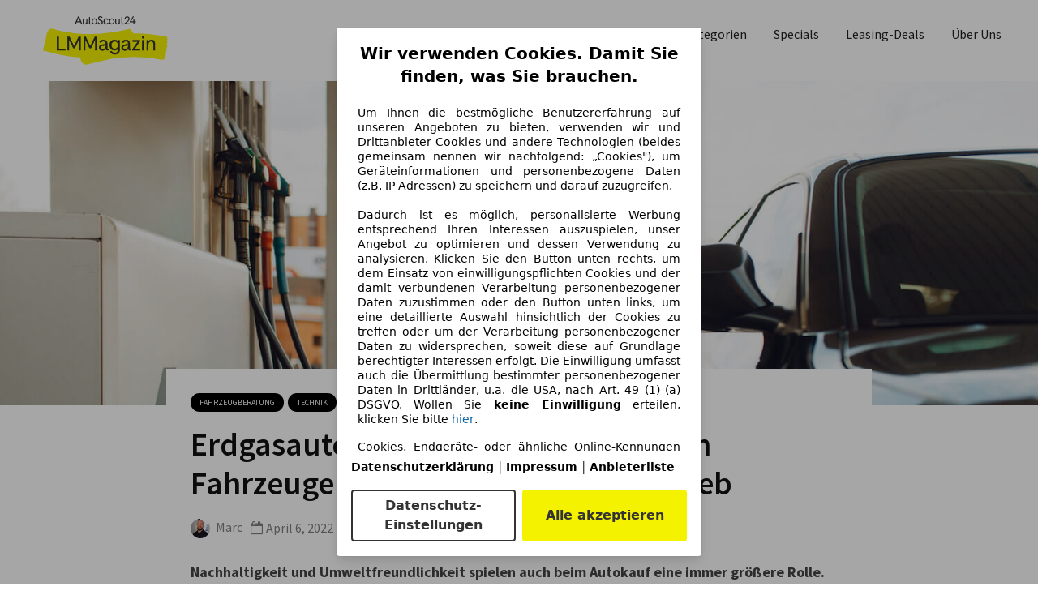

--- FILE ---
content_type: text/html; charset=UTF-8
request_url: https://www.leasingmarkt.de/magazin/fahrzeugberatung/erdgasautos
body_size: 38307
content:
<!DOCTYPE html>
<html lang="de" class="no-js">
<script>
    !function(){if("function"!=typeof window.__tcfapi||window.__tcfapi&&"function"!=typeof window.__tcfapi.start){var t,a=[],e=window,i=e.document,c=e.__tcfapi?e.__tcfapi.start:function(){};if(!e.__tcfapi&&function t(){var a=!!e.frames.__tcfapiLocator;if(!a){if(i.body){var c=i.createElement("iframe");c.style.cssText="display:none",c.name="__tcfapiLocator",i.body.appendChild(c)}else setTimeout(t,5)}return!a}()||e.__tcfapi&&!e.__tcfapi.start){var f=e.__tcfapi?e.__tcfapi():[];a.push.apply(a,f),e.__tcfapi=function(...e){var i=[...e];if(!e.length)return a;if("setGdprApplies"===i[0])i.length>3&&2===parseInt(i[1],10)&&"boolean"==typeof i[3]&&(t=i[3],"function"==typeof i[2]&&i[2]("set",!0));else if("ping"===i[0]){var c={gdprApplies:t,cmpLoaded:!1,apiVersion:"2.0"};"function"==typeof i[2]&&i[2](c,!0)}else a.push(i)},e.__tcfapi.commandQueue=a,e.__tcfapi.start=c,e.addEventListener("message",function(t){var a="string"==typeof t.data,i={};try{i=a?JSON.parse(t.data):t.data}catch(c){}var f=i.__tcfapiCall;f&&e.__tcfapi(f.command,f.version,function(e,i){if(t.source){var c={__tcfapiReturn:{returnValue:e,success:i,callId:f.callId,command:f.command}};a&&(c=JSON.stringify(c)),t.source.postMessage(c,"*")}},f.parameter)},!1)}}}();
</script>

<script type="module" async>(function(){"use strict";try{var e=document.createElement("style");e.appendChild(document.createTextNode('._consent-popup_18yki_1{position:fixed;display:grid;place-items:center;background-color:#00000059;isolation:isolate;z-index:9999999999;counter-reset:css-counter 0;top:0;left:0;right:0;bottom:0;font-family:system-ui,-apple-system,BlinkMacSystemFont,Segoe UI,Roboto,Helvetica,Arial,sans-serif,"Apple Color Emoji","Segoe UI Emoji",Segoe UI Symbol;font-size:16px}._consent-popup-inner_18yki_21{background-color:#fff;padding:18px 18px 0;max-width:450px;text-align:justify;border-radius:4px;box-shadow:0 12px 24px #0000000d,0 8px 16px #0000000d,0 4px 8px #0000000d,0 0 2px #0000001f}._scrollable-container_18yki_33{max-height:70vh;overflow:auto;padding:0 8px}._headline_18yki_40{font-size:20px;line-height:1.4;font-weight:700;margin-bottom:22px;color:#000;text-align:center}._content_18yki_49{font-weight:400;color:#000;font-size:14px;line-height:1.3;margin-bottom:16px}._content_18yki_49 a{color:#1166a8;font-size:14px;text-decoration:none}._content_18yki_49 b{font-weight:700}._consent-decline_18yki_67{font-weight:500;color:#1166a8;cursor:pointer;text-decoration:none;border:none;background:transparent;padding:0}._consent-decline_18yki_67:hover{color:#0c4f90}._consent-decline_18yki_67:active{color:#083b78}._acceptance-buttons_18yki_85{display:flex;justify-content:space-between;background-color:fff;padding-bottom:18px;padding-top:8px}._acceptance-buttons_18yki_85>button{font-weight:700;font-size:16px;line-height:1.5;border-radius:4px;color:#333;padding:6px 0;width:49%}._consent-settings_18yki_103{background-color:inherit;cursor:pointer;text-align:center;border-width:2px;border-style:solid;border-color:#333}._consent-accept_18yki_114{background:#f5f200;cursor:pointer;border:none;text-align:center}._legalDisclosure_18yki_123{margin-top:8px;margin-bottom:8px}._legalDisclosure_18yki_123>a{font-size:14px;color:#000;font-weight:600}._headingForPurposes_18yki_133{display:block;font-size:.83em;margin-block-start:1.67em;margin-block-end:1.67em;margin-inline-start:0px;margin-inline-end:0px;font-weight:700}@media screen and (max-width: 767px){._consent-popup-inner_18yki_21{margin:20px}._headline_18yki_40{margin-bottom:28px}}@media screen and (max-height: 680px){._scrollable-container_18yki_33{max-height:60vh}}')),document.head.appendChild(e)}catch(o){console.error("vite-plugin-css-injected-by-js",o)}})();
const e={...{headline:"Wir verwenden Cookies. Damit Sie finden, was Sie brauchen.",description:'Um Ihnen die bestmögliche Benutzererfahrung auf unseren Angeboten zu bieten, verwenden wir und Drittanbieter Cookies und andere Technologien (beides gemeinsam nennen wir nachfolgend: „Cookies"), um Geräteinformationen und personenbezogene Daten (z.B. IP Adressen) zu speichern und darauf zuzugreifen.<br><br>Dadurch ist es möglich, personalisierte Werbung entsprechend Ihren Interessen auszuspielen, unser Angebot zu optimieren und dessen Verwendung zu analysieren. Klicken Sie den Button unten rechts, um dem Einsatz von einwilligungspflichten Cookies und der damit verbundenen Verarbeitung personenbezogener Daten zuzustimmen oder den Button unten links, um eine detaillierte Auswahl hinsichtlich der Cookies zu treffen oder um der Verarbeitung personenbezogener Daten zu widersprechen, soweit diese auf Grundlage berechtigter Interessen erfolgt. Die Einwilligung umfasst auch die Übermittlung bestimmter personenbezogener Daten in Drittländer, u.a. die USA, nach Art. 49 (1) (a) DSGVO. Wollen Sie <b>keine Einwilligung</b> erteilen, klicken Sie bitte ${$2}.',adjustPreferences:"Sie können Ihre Präferenzen jederzeit anpassen und erteilte Einwilligungen widerrufen, indem Sie in unserer Datenschutzerklärung den Privacy Manager besuchen.",acceptButton:"Alle akzeptieren",privacySettings:"Datenschutz-Einstellungen",here:"hier",privacy:"Datenschutzerklärung",imprint:"Impressum",vendorCount:"Wir arbeiten mit @@@@@@@ Anbietern zusammen.",vendorList:"Anbieterliste",purposesHeading:"Zwecke",newWindowWarning:"öffnet in einem neuen Fenster"},imprintUrl:"https://www.leasingmarkt.de/impressum",privacyUrl:"https://www.leasingmarkt.de/datenschutz",vendorListUrl:"https://www.leasingmarkt.de/consent-management#vendors",...{purposes:{1:{name:"Speichern von oder Zugriff auf Informationen auf einem Endgerät",description:"Cookies, Endgeräte- oder ähnliche Online-Kennungen (z. B. login-basierte Kennungen, zufällig generierte Kennungen, netzwerkbasierte Kennungen) können zusammen mit anderen Informationen (z. B. Browsertyp und Browserinformationen, Sprache, Bildschirmgröße, unterstützte Technologien usw.) auf Ihrem Endgerät gespeichert oder von dort ausgelesen werden, um es jedes Mal wiederzuerkennen, wenn es eine App oder einer Webseite aufruft. Dies geschieht für einen oder mehrere der hier aufgeführten Verarbeitungszwecke."},25:{name:"Essentielle Seitenfunktionen",description:"Wir bzw. diese Anbieter nutzen Cookies oder ähnliche Tools und Technologien, die für die essentielle Seitenfunktionen erforderlich sind und die einwandfreie Funktionalität der Webseite sicherstellen.  Sie werden normalerweise als Folge von Nutzeraktivitäten genutzt, um wichtige Funktionen wie das Setzen und Aufrechterhalten von Anmeldedaten oder Datenschutzeinstellungen zu ermöglichen. Die Verwendung dieser Cookies bzw. ähnlicher Technologien kann normalerweise nicht abgeschaltet werden. Allerdings können bestimmte Browser diese Cookies oder ähnliche Tools blockieren oder Sie darauf hinweisen. Das Blockieren dieser Cookies oder ähnlicher Tools kann die Funktionalität der Webseite beeinträchtigen."},26:{name:"Erweiterte Seitenfunktionen",description:"Wir bzw. Drittanbieter nutzen unterschiedliche technologische Mittel, darunter u.a. Cookies und ähnliche Tools auf unserer Webseite, um Ihnen erweiterte Seitenfunktionen anzubieten und ein verbessertes Nutzungserlebnis zu gewährleisten. Durch diese erweiterten Funktionalitäten ermöglichen wir die Personalisierung unseres Angebotes - etwa, um Ihre Suchvorgänge bei einem späteren Besuch fortzusetzen, Ihnen passende Angebote aus Ihrer Nähe anzuzeigen oder personalisierte Werbung und Nachrichten bereitzustellen und diese auszuwerten. Wir speichern Ihre E-Mail-Adresse lokal, wenn Sie diese für gespeicherte Suchanfragen, Lieblingsfahrzeuge oder im Rahmen der Preisbewertung angeben. Dies erleichtert Ihnen die Nutzung der Webseite, da eine erneute Eingabe bei späteren Besuchen entfällt. Mit Ihrer Einwilligung werden nutzungsbasierte Informationen an von Ihnen kontaktierte Händler übermittelt. Einige Cookies/Tools werden von den Anbietern verwendet, um von Ihnen bei Finanzierungsanfragen angegebene Informationen für 30 Tage zu speichern und innerhalb dieses Zeitraums automatisch für die Befüllung neuer Finanzierungsanfragen wiederzuverwenden. Ohne die Verwendung solcher Cookies/Tools können solche erweiterten Funktionen ganz oder teilweise nicht genutzt werden."}},stacks:{1:"Genaue Standortdaten und Identifikation durch Scannen von Endgeräten",42:"Personalisierte Werbung und Inhalte, Messung von Werbeleistung und der Performance von Inhalten, Zielgruppenforschung sowie Entwicklung und Verbesserung von Angeboten"}}},n={},t=function(e,t,s){return t&&0!==t.length?Promise.all(t.map((e=>{if((e=function(e){return"/"+e}(e))in n)return;n[e]=!0;const t=e.endsWith(".css"),s=t?'[rel="stylesheet"]':"";if(document.querySelector(`link[href="${e}"]${s}`))return;const r=document.createElement("link");return r.rel=t?"stylesheet":"modulepreload",t||(r.as="script",r.crossOrigin=""),r.href=e,document.head.appendChild(r),t?new Promise(((n,t)=>{r.addEventListener("load",n),r.addEventListener("error",(()=>t(new Error(`Unable to preload CSS for ${e}`))))})):void 0}))).then((()=>e())):e()},s="ABCDEFGHIJKLMNOPQRSTUVWXYZabcdefghijklmnopqrstuvwxyz0123456789-_";function r(e){var n;return null==(n=document.cookie.match("(^|;)\\s*"+e+"\\s*=\\s*([^;]+)"))?void 0:n.pop()}function i(e,n){const t="domain="+g(document.location.hostname);document.cookie=[`${e}=${n}`,"path=/","max-age=31536000",t,"samesite=Lax"].join(";")}function o(e,n){if(!n)return!1;return 100*function(e){if(!/^[A-Za-z0-9\-_]+$/.test(e))return-1;let n="";for(const t of e)n+=s.indexOf(t).toString(2).padStart(6,"0");return parseInt(n,2)}(n.substring(1,7))>Date.now()-864e5*e}const a=["autoscout24","as24-search-funnel","autoplenum-development","autoplenum-staging","autoplenum","12gebrauchtwagen","12neuwagen","leasingmarkt","bild","leasevergelijker","autotrader","gebrauchtwagen","leasingtime"];const u=["autoscout24","autoplenum","autoplenum-development","autoplenum-staging","autotrader","gebrauchtwagen","leasingmarkt","leasingtime","12gebrauchtwagen","12gebrauchtwagen-staging","12gebrauchtwagen-development","12neuwagen","12neuwagen-staging","12neuwagen-development","bild","leasevergelijker","autotrader","autohebdo"],c={autoscout24:["de","be","at","es","it","fr","nl","lu","pl","hu","bg","ro","cz","ru","hr","se","com.tr","com.ua","com"],autoplenum:["de","at"],"autoplenum-development":["de","at"],"autoplenum-staging":["de","at"],autotrader:["nl","ca"],gebrauchtwagen:["at"],leasingmarkt:["de","at"],leasingtime:["de"],"12gebrauchtwagen":["de"],"12gebrauchtwagen-development":["de"],"12gebrauchtwagen-staging":["de"],"12neuwagen":["de"],"12neuwagen-development":["de"],"12neuwagen-staging":["de"],bild:["de"],leasevergelijker:["nl"],autohebdo:["net"]},l=["https://bild.de","https://leasingtime.de","https://rebuild.leasingtime.de","https://staging.leasingmarkt.de","https://staging.leasevergelijker.nl","https://as24-search-funnel-dev.as24-search-funnel.eu-west-1.infinity.as24.tech"];function d({origin:e,hostName:n,protocol:t,port:s}){const r=n.includes("autoscout24")&&n.includes("local"),i=!r&&t?`${t}//`:"https://",o=!r&&s?`:${s}`:"";if(l.includes(null!=e?e:""))return e;if(n.includes("autoscout24")&&"localhost"===n)return"https://www.autoscout24.com";if(e&&!e.includes("autoscout24")&&e.includes("local"))return e;let a="";for(const c of u)n.includes(`.${c}.`)&&(a=c);if(""===a)return"https://www.autoscout24.com";for(const u of c[a])if(n.endsWith(`.${u}`))return`${i}www.${a}.${u}${o}`;return"https://www.autoscout24.com"}const g=e=>{if(e.includes("as24-search-funnel"))return e;const n=d({hostName:e});return e&&n?n.replace("https://","").replace("www.","").replace("local.","").replace("localhost","www.autoscout24.com").replace(/:.*$/,""):"www.autoscout24.com"},p=window.location;function m(e){const{hostname:n,pathname:t,protocol:s,port:r,origin:i}=p,o=d({origin:i,hostName:n,protocol:s,port:r});if(!o)return;if(e&&"bild"===e)return`${o}/leasing/consent-management`;if(!n.includes("autoscout24"))return`${o}/consent-management`;var a;return`${n.endsWith(".be")&&n.includes("autoscout24")?`${o}${a=t,a.startsWith("/nl")?"/nl":"/fr"}`:o}/consent-management`}function h({translations:e,companyName:n,styles:t,contentHtml:s,buttonOrder:o}){const a=(new Document).querySelector.call(document,"#as24-cmp-popup");a&&a.remove(),function({translations:e,companyName:n,styles:t,contentHtml:s,buttonOrder:o}){const a={accept:`<button class=${t["consent-accept"]} data-testid="as24-cmp-accept-all-button">${e.acceptButton}</button>`,settings:`<button class=${t["consent-settings"]} data-testid="as24-cmp-partial-consent-button">${e.privacySettings}</button>`,decline:`<button class=${t["consent-decline"]} data-testid="as24-cmp-decline-all-button">${e.declineButton}</button>`},u=o.map((e=>a[e])).join("\n"),c=`\n    <div class=${t["consent-popup"]} id="as24-cmp-popup">\n      <div class=${t["consent-popup-inner"]} data-testid="as24-cmp-container">\n        <div class=${t["scrollable-container"]}>\n          ${s}\n        </div>\n        <div class=${t.legalDisclosure}>\n          <a href=${e.privacyUrl} aria-label="${e.privacy}(${e.newWindowWarning})" target="_blank">${e.privacy}</a> | \n          <a href=${e.imprintUrl} aria-label="${e.imprint}(${e.newWindowWarning})" target="_blank">${e.imprint}</a> |\n          <a href=${e.vendorListUrl} aria-label="${e.vendorList}(${e.newWindowWarning})" target="_blank">${e.vendorList}</a>\n        </div>\n        <div class=${t["acceptance-buttons"]}>\n          ${u}\n        </div>\n      </div>\n    </div>`,l=document.createElement("div");l.innerHTML=c,l.addEventListener("click",(async function(e){e.target instanceof HTMLElement&&(e.target.closest('[data-testId="as24-cmp-accept-all-button"]')&&g({route:"accept-all",companyName:n}),e.target.closest('[data-testId="as24-cmp-decline-all-button"]')&&g({route:"decline-all",companyName:n}),e.target.closest('[data-testId="as24-cmp-partial-consent-button"]')&&g({route:"partial-consent",companyName:n}))})),document.body.appendChild(l);const d=m(n);async function g({route:e,companyName:n}){if("partial-consent"===e){const e=encodeURIComponent(p.href),n=`${d}/?redirectTo=${e}`;p.href=n}else{l.remove();const t=await fetch(`${d}/${e}`,{method:"POST",headers:{"Content-Type":"application/json"},body:JSON.stringify({companyName:n})}).then((e=>e.json())),s=r("euconsent-v2")||"";t["euconsent-v2"]!==s&&(i("euconsent-v2",t["euconsent-v2"]),i("cconsent-v2",encodeURIComponent(t["cconsent-v2"])),i("addtl_consent",t.addtl_consent),i("as24-cmp-signature",t["as24-cmp-signature"])),window.__tcfapi("updateCmpApi",2,(()=>null),t,e,!1)}}}({translations:e,companyName:n,styles:t,contentHtml:s,buttonOrder:o});try{if("1"===sessionStorage.cmpPopupShownEventSent)return;const e=m(n);sessionStorage.cmpPopupShownEventSent="1",navigator.sendBeacon(`${e}/popup-shown`,JSON.stringify({companyName:n}))}catch(u){}}const w=window.location;async function b(e){const n=w.hostname,s=(n.includes("local.autoscout24.")||n.includes("127.0.0.1")||n.includes("localhost"))&&!!document.getElementById("as24-cmp-local-body");let r;r=t(s?()=>import("../../full-cmp.js"):()=>import("https://www.autoscout24.de/assets/as24-cmp/full-cmp.js"),[]);try{(await r).initializeFullCmpApi(e)}catch(i){console.error(i)}}function f(e,n,t){i(e,n),t.delete(e)}const v=178,k={"consent-popup":"_consent-popup_18yki_1","consent-popup-inner":"_consent-popup-inner_18yki_21","scrollable-container":"_scrollable-container_18yki_33",headline:"_headline_18yki_40",content:"_content_18yki_49","consent-decline":"_consent-decline_18yki_67","acceptance-buttons":"_acceptance-buttons_18yki_85","consent-settings":"_consent-settings_18yki_103","consent-accept":"_consent-accept_18yki_114",legalDisclosure:"_legalDisclosure_18yki_123",headingForPurposes:"_headingForPurposes_18yki_133"};function y({description:e,templateValues:n,requiredKeys:t=[]}){for(const i of t){const t=`\${${i}}`;e.includes(t)&&!n[i]&&console.error(`Missing required template value: ${i}`)}return s=e,r=n,new Function("vars",["const tagged = ( "+Object.keys(r).join(", ")+" ) =>","`"+s+"`","return tagged(...Object.values(vars))"].join("\n"))(r);var s,r}const $={autoscout24:new Set(["en-GB","de-AT","fr-FR","fr-BE","fr-LU","it-IT","es-ES","pl-PL","nl-NL","bg-BG","ro-RO","hu-HU","hr-HR","cs-CZ","sv-SE","nl-BE","ru-RU","tr-TR","uk-UA","de-DE"]),"12gebrauchtwagen":new Set(["de-DE"]),"12neuwagen":new Set(["de-DE"]),autoplenum:new Set(["de-DE","de-AT"]),autotrader:new Set(["nl-NL"]),bild:new Set(["de-DE"]),gebrauchtwagen:new Set(["de-AT"]),leasevergelijker:new Set(["nl-NL"]),leasingmarkt:new Set(["de-DE"]),leasingtime:new Set(["de-DE"])},z=175;const S={nonStrict:$.leasingmarkt.has("de-DE")?z:v},_=function({translations:e,styles:n}){const t=`<button class=${null==n?void 0:n["consent-decline"]} data-testid="as24-cmp-decline-all-button">${e.here}</button>`;return{...e,description:y({description:e.description,templateValues:{$1:null==e?void 0:e.consentUrl,$2:t},requiredKeys:["$2"]})}}({translations:e,vendorCount:S.nonStrict,styles:k}),E=new class extends class{constructor(e,n,t){this.translations=e,this.vendorCount=n,this.styles=t,this.blocks=[]}addHeadline(e){return this.blocks.push(`<p class=${this.styles.headline}>${e}</p>`),this}addText(e,n){return(null==n?void 0:n.hr)&&this.blocks.push("<hr />"),this.blocks.push(`<p class=${this.styles.content}>${e}</p>`),this}addHeading(e,n){return(null==n?void 0:n.hr)&&this.blocks.push("<hr />"),this.blocks.push(`<p class=${this.styles.headingForPurposes}>${e}</p>`),this}addVendorCountLine(e){var n;const t=null==(n=this.translations.vendorCount)?void 0:n.replace(e,this.vendorCount.toString());return t&&this.addText(t,{hr:!0}),this}getButtonOrder(){return["settings","accept"]}build(){return this.blocks.join("\n")}}{buildContent(){return this.addHeadline(this.translations.headline).addText(this.translations.description).addText(this.translations.purposes[1].description).addText(this.translations.adjustPreferences).addHeading(this.translations.purposesHeading).addText(this.translations.stacks[1]).addText(this.translations.stacks[42],{hr:!0}).addHeading(this.translations.purposes[25].name,{hr:!0}).addText(this.translations.purposes[25].description,{hr:!0}).addHeading(this.translations.purposes[26].name,{hr:!0}).addText(this.translations.purposes[26].description).addVendorCountLine("@@@@@@@").build()}}(_,S.nonStrict,k);var C;C={translations:_,isoCulture:"de-DE",companyName:"leasingmarkt",styles:k,mode:"strict",vendorListVersion:143,contentHtml:E.buildContent(),buttonOrder:E.getButtonOrder()},"undefined"!=typeof window&&function(e){var n,t;const s=new URL(e),i=null==(n=s.searchParams.get("show-as24-cmp"))?void 0:n.toLowerCase(),o=null==(t=r("show-as24-cmp"))?void 0:t.toLowerCase(),u=a.findIndex((e=>s.hostname.includes(`${e}`)))>-1;return"true"===i||"false"!==i&&("true"===o||"false"!==o&&u)}(w.href)&&function(){function e(n){document.body?n():setTimeout((()=>e(n)),1)}return new Promise((n=>{e(n)}))}().then((()=>async function({translations:e,...n}){if(function(){const e=window.self!==window.top,n=w.href.includes("disable-cmp=true")||(null==document?void 0:document.cookie.includes("disable-cmp=true")),t="true"===document.body.dataset.suppressCmp||"true"===document.body.dataset.suppresscmp,s=/autoscout24\.com\/entry\/.*/.test(w.href);return t||n||e||s}())return;const{companyName:t,styles:s,contentHtml:a,buttonOrder:u}=n;var c,l;window.addEventListener("showAs24Cmp",(()=>{h({translations:e,companyName:t,styles:s,contentHtml:a,buttonOrder:u})})),c=w.search,null!=(l=c.includes("sticky-as24-cmp=true"))&&l&&i("show-as24-cmp","true"),function(){const e=new URLSearchParams(w.search),n=new URLSearchParams(w.hash.slice(1)),t=e.get("euconsent-v2")||n.get("euconsent-v2"),s=e.get("cconsent-v2")||n.get("cconsent-v2"),r=e.get("addtl_consent")||n.get("addtl_consent"),i=e.get("cm-custom-vendors")||n.get("cm-custom-vendors"),o=e.get("cm-custom-purposes")||n.get("cm-custom-purposes"),a=!!(e.get("gdpr-auditId")||e.get("gdpr-last-interaction")||t||s||r||i||o);if(e.delete("gdpr-auditId"),e.delete("gdpr-last-interaction"),t&&f("euconsent-v2",t,e),s&&f("cconsent-v2",s,e),r&&f("addtl_consent",r,e),o&&f("cm-custom-purposes",o,e),i&&f("cm-custom-vendors",i,e),a){const n=e.toString();history.replaceState(null,"",n?`?${n}`:"")}}();const d=365,g=r("euconsent-v2")||"";o(d,g)?window.location.search.includes("googleConsentMode=true")&&(window.dataLayer=window.dataLayer||[],window.dataLayer.push("consent","default",{ad_storage:"granted",analytics_storage:"granted",functionality_storage:"granted",personalization_storage:"granted",security_storage:"granted"},{common_country:"de",common_language:"de",common_brand:"",common_environment:"live",common_platform:"web",common_techState:"tatsu"})):h({translations:e,companyName:t,styles:s,contentHtml:a,buttonOrder:u}),"loading"===document.readyState?window.addEventListener("DOMContentLoaded",(()=>b(n))):b(n)}(C))).catch(console.error);
</script>
<head><link rel="stylesheet" type="text/css" href="https://www.leasingmarkt.de/res/css/frontend/as24-rebrand.css" ><link rel="stylesheet" type="text/css" href="https://www.leasingmarkt.de/res/css/frontend/magazin-models-and-ads.css?v=7a343f083c774789a2c7cb9847f7460c">
	<meta charset="UTF-8">
	<meta name="viewport" content="width=device-width,initial-scale=1.0">
		<meta name='robots' content='index, follow, max-image-preview:large, max-snippet:-1, max-video-preview:-1' />

	<!-- This site is optimized with the Yoast SEO Premium plugin v21.5 (Yoast SEO v21.5) - https://yoast.com/wordpress/plugins/seo/ -->
	<title>Erdgasautos: Vor- &amp; Nachteile – CNG statt Benzin oder Diesel?</title>
	<meta name="description" content="Lohnen sich Erdgasautos? Vor- &amp; Nachteile ✓ CNG &amp; LNG ✓ Tankstellen ✓ Top-3 Erdgasautos ➤ jetzt lesen!" />
	<link rel="canonical" href="https://www.leasingmarkt.de/magazin/fahrzeugberatung/erdgasautos" />
	<meta property="og:locale" content="de_DE" />
	<meta property="og:type" content="article" />
	<meta property="og:title" content="Erdgasautos: Die Vor- &amp; Nachteile von Fahrzeugen mit CNG- oder LNG-Antrieb" />
	<meta property="og:description" content="Lohnen sich Erdgasautos? Vor- &amp; Nachteile ✓ CNG &amp; LNG ✓ Tankstellen ✓ Top-3 Erdgasautos ➤ jetzt lesen!" />
	<meta property="og:url" content="https://www.leasingmarkt.de/magazin/fahrzeugberatung/erdgasautos" />
	<meta property="og:site_name" content="LeasingMarkt.de Magazin" />
	<meta property="article:publisher" content="http://www.facebook.com/LeasingMarkt" />
	<meta property="article:published_time" content="2021-03-10T14:28:50+00:00" />
	<meta property="article:modified_time" content="2022-04-06T12:42:08+00:00" />
	<meta property="og:image" content="https://www.leasingmarkt.de/wp/res/magazin/wp-content/uploads/2021/02/auto-an-tankstelle.jpg" />
	<meta property="og:image:width" content="1500" />
	<meta property="og:image:height" content="500" />
	<meta property="og:image:type" content="image/jpeg" />
	<meta name="author" content="Marc" />
	<meta name="twitter:card" content="summary_large_image" />
	<meta name="twitter:label1" content="Verfasst von" />
	<meta name="twitter:data1" content="Marc" />
	<meta name="twitter:label2" content="Geschätzte Lesezeit" />
	<meta name="twitter:data2" content="10 Minuten" />
	<script type="application/ld+json" class="yoast-schema-graph">{"@context":"https://schema.org","@graph":[{"@type":"Article","@id":"https://www.leasingmarkt.de/magazin/fahrzeugberatung/erdgasautos#article","isPartOf":{"@id":"https://www.leasingmarkt.de/magazin/fahrzeugberatung/erdgasautos"},"author":{"name":"Marc","@id":"https://www.leasingmarkt.de/magazin/#/schema/person/d124b8367ad333f62fb723fb1bb42f78"},"headline":"Erdgasautos: Die Vor- &#038; Nachteile von Fahrzeugen mit CNG- oder LNG-Antrieb","datePublished":"2021-03-10T14:28:50+00:00","dateModified":"2022-04-06T12:42:08+00:00","mainEntityOfPage":{"@id":"https://www.leasingmarkt.de/magazin/fahrzeugberatung/erdgasautos"},"wordCount":1999,"publisher":{"@id":"https://www.leasingmarkt.de/magazin/#organization"},"image":{"@id":"https://www.leasingmarkt.de/magazin/fahrzeugberatung/erdgasautos#primaryimage"},"thumbnailUrl":"https://www.leasingmarkt.de/wp/res/magazin/wp-content/uploads/2021/02/auto-an-tankstelle.jpg","articleSection":["Fahrzeugberatung","Technik"],"inLanguage":"de","copyrightYear":"2021","copyrightHolder":{"@id":"https://www.leasingmarkt.de/magazin/#organization"}},{"@type":"WebPage","@id":"https://www.leasingmarkt.de/magazin/fahrzeugberatung/erdgasautos","url":"https://www.leasingmarkt.de/magazin/fahrzeugberatung/erdgasautos","name":"Erdgasautos: Vor- & Nachteile – CNG statt Benzin oder Diesel?","isPartOf":{"@id":"https://www.leasingmarkt.de/magazin/#website"},"primaryImageOfPage":{"@id":"https://www.leasingmarkt.de/magazin/fahrzeugberatung/erdgasautos#primaryimage"},"image":{"@id":"https://www.leasingmarkt.de/magazin/fahrzeugberatung/erdgasautos#primaryimage"},"thumbnailUrl":"https://www.leasingmarkt.de/wp/res/magazin/wp-content/uploads/2021/02/auto-an-tankstelle.jpg","datePublished":"2021-03-10T14:28:50+00:00","dateModified":"2022-04-06T12:42:08+00:00","description":"Lohnen sich Erdgasautos? Vor- & Nachteile ✓ CNG & LNG ✓ Tankstellen ✓ Top-3 Erdgasautos ➤ jetzt lesen!","breadcrumb":{"@id":"https://www.leasingmarkt.de/magazin/fahrzeugberatung/erdgasautos#breadcrumb"},"inLanguage":"de","potentialAction":[{"@type":"ReadAction","target":["https://www.leasingmarkt.de/magazin/fahrzeugberatung/erdgasautos"]}]},{"@type":"ImageObject","inLanguage":"de","@id":"https://www.leasingmarkt.de/magazin/fahrzeugberatung/erdgasautos#primaryimage","url":"https://www.leasingmarkt.de/wp/res/magazin/wp-content/uploads/2021/02/auto-an-tankstelle.jpg","contentUrl":"https://www.leasingmarkt.de/wp/res/magazin/wp-content/uploads/2021/02/auto-an-tankstelle.jpg","width":1500,"height":500,"caption":"auto an tankstelle"},{"@type":"BreadcrumbList","@id":"https://www.leasingmarkt.de/magazin/fahrzeugberatung/erdgasautos#breadcrumb","itemListElement":[{"@type":"ListItem","position":1,"name":"LeasingMarkt.de Magazin","item":"https://www.leasingmarkt.de/magazin"},{"@type":"ListItem","position":2,"name":"Fahrzeugberatung","item":"https://www.leasingmarkt.de/magazin/fahrzeugberatung"},{"@type":"ListItem","position":3,"name":"Erdgasautos: Die Vor- &#038; Nachteile von Fahrzeugen mit CNG- oder LNG-Antrieb"}]},{"@type":"WebSite","@id":"https://www.leasingmarkt.de/magazin/#website","url":"https://www.leasingmarkt.de/magazin","name":"LeasingMarkt.de Magazin","description":"","publisher":{"@id":"https://www.leasingmarkt.de/magazin/#organization"},"potentialAction":[{"@type":"SearchAction","target":{"@type":"EntryPoint","urlTemplate":"https://www.leasingmarkt.de/magazin/?s={search_term_string}"},"query-input":"required name=search_term_string"}],"inLanguage":"de"},{"@type":"Organization","@id":"https://www.leasingmarkt.de/magazin/#organization","name":"LeasingMarkt.de GmbH","url":"https://www.leasingmarkt.de/magazin","logo":{"@type":"ImageObject","inLanguage":"de","@id":"https://www.leasingmarkt.de/magazin/#/schema/logo/image/","url":"https://www.leasingmarkt.de/res/v3/image/home/as24-leasingmarkt-magazin.svg","contentUrl":"https://www.leasingmarkt.de/res/v3/image/home/as24-leasingmarkt-magazin.svg","width":350,"height":32,"caption":"LeasingMarkt.de GmbH"},"image":{"@id":"https://www.leasingmarkt.de/magazin/#/schema/logo/image/"},"sameAs":["http://www.facebook.com/LeasingMarkt","https://www.instagram.com/leasingmarkt.de/","https://www.linkedin.com/company/leasingmarkt/","https://www.pinterest.de/leasingmarktde/","https://www.youtube.com/c/LeasingMarktde"]},{"@type":"Person","@id":"https://www.leasingmarkt.de/magazin/#/schema/person/d124b8367ad333f62fb723fb1bb42f78","name":"Marc","image":{"@type":"ImageObject","inLanguage":"de","@id":"https://www.leasingmarkt.de/magazin/#/schema/person/image/","url":"https://secure.gravatar.com/avatar/4b1df16bde40c84cd73e74e3e90726cf2067be9e13d818ddc01487fd42941c1e?s=96&r=g","contentUrl":"https://secure.gravatar.com/avatar/4b1df16bde40c84cd73e74e3e90726cf2067be9e13d818ddc01487fd42941c1e?s=96&r=g","caption":"Marc"},"description":"Marc hat PS im Blut, Autos sind seine große Leidenschaft. Das Wochenende verbringt er gerne mal am Nürburgring und auch sonst dreht sich in seiner Freizeit alles um des Deutschen liebstes Kind. Da Marc seit Jahren in Leasingfahrzeugen unterwegs ist, konnte er bereits viel Erfahrung sammeln und trägt nicht umsonst den Titel „Leasing-Experte“.","sameAs":["https://www.linkedin.com/in/marc-pelzer-06b408191/"],"url":"https://www.leasingmarkt.de/magazin/author/mp"}]}</script>
	<!-- / Yoast SEO Premium plugin. -->


<link rel='dns-prefetch' href='//fonts.googleapis.com' />
<link rel="alternate" type="application/rss+xml" title="LeasingMarkt.de Magazin &raquo; Feed" href="https://www.leasingmarkt.de/magazin/feed" />
<link rel="alternate" type="application/rss+xml" title="LeasingMarkt.de Magazin &raquo; Kommentar-Feed" href="https://www.leasingmarkt.de/magazin/comments/feed" />
<style id='wp-img-auto-sizes-contain-inline-css' type='text/css'>
img:is([sizes=auto i],[sizes^="auto," i]){contain-intrinsic-size:3000px 1500px}
/*# sourceURL=wp-img-auto-sizes-contain-inline-css */
</style>
<style id='wp-emoji-styles-inline-css' type='text/css'>

	img.wp-smiley, img.emoji {
		display: inline !important;
		border: none !important;
		box-shadow: none !important;
		height: 1em !important;
		width: 1em !important;
		margin: 0 0.07em !important;
		vertical-align: -0.1em !important;
		background: none !important;
		padding: 0 !important;
	}
/*# sourceURL=wp-emoji-styles-inline-css */
</style>
<style id='wp-block-library-inline-css' type='text/css'>
:root{--wp-block-synced-color:#7a00df;--wp-block-synced-color--rgb:122,0,223;--wp-bound-block-color:var(--wp-block-synced-color);--wp-editor-canvas-background:#ddd;--wp-admin-theme-color:#007cba;--wp-admin-theme-color--rgb:0,124,186;--wp-admin-theme-color-darker-10:#006ba1;--wp-admin-theme-color-darker-10--rgb:0,107,160.5;--wp-admin-theme-color-darker-20:#005a87;--wp-admin-theme-color-darker-20--rgb:0,90,135;--wp-admin-border-width-focus:2px}@media (min-resolution:192dpi){:root{--wp-admin-border-width-focus:1.5px}}.wp-element-button{cursor:pointer}:root .has-very-light-gray-background-color{background-color:#eee}:root .has-very-dark-gray-background-color{background-color:#313131}:root .has-very-light-gray-color{color:#eee}:root .has-very-dark-gray-color{color:#313131}:root .has-vivid-green-cyan-to-vivid-cyan-blue-gradient-background{background:linear-gradient(135deg,#00d084,#0693e3)}:root .has-purple-crush-gradient-background{background:linear-gradient(135deg,#34e2e4,#4721fb 50%,#ab1dfe)}:root .has-hazy-dawn-gradient-background{background:linear-gradient(135deg,#faaca8,#dad0ec)}:root .has-subdued-olive-gradient-background{background:linear-gradient(135deg,#fafae1,#67a671)}:root .has-atomic-cream-gradient-background{background:linear-gradient(135deg,#fdd79a,#004a59)}:root .has-nightshade-gradient-background{background:linear-gradient(135deg,#330968,#31cdcf)}:root .has-midnight-gradient-background{background:linear-gradient(135deg,#020381,#2874fc)}:root{--wp--preset--font-size--normal:16px;--wp--preset--font-size--huge:42px}.has-regular-font-size{font-size:1em}.has-larger-font-size{font-size:2.625em}.has-normal-font-size{font-size:var(--wp--preset--font-size--normal)}.has-huge-font-size{font-size:var(--wp--preset--font-size--huge)}.has-text-align-center{text-align:center}.has-text-align-left{text-align:left}.has-text-align-right{text-align:right}.has-fit-text{white-space:nowrap!important}#end-resizable-editor-section{display:none}.aligncenter{clear:both}.items-justified-left{justify-content:flex-start}.items-justified-center{justify-content:center}.items-justified-right{justify-content:flex-end}.items-justified-space-between{justify-content:space-between}.screen-reader-text{border:0;clip-path:inset(50%);height:1px;margin:-1px;overflow:hidden;padding:0;position:absolute;width:1px;word-wrap:normal!important}.screen-reader-text:focus{background-color:#ddd;clip-path:none;color:#444;display:block;font-size:1em;height:auto;left:5px;line-height:normal;padding:15px 23px 14px;text-decoration:none;top:5px;width:auto;z-index:100000}html :where(.has-border-color){border-style:solid}html :where([style*=border-top-color]){border-top-style:solid}html :where([style*=border-right-color]){border-right-style:solid}html :where([style*=border-bottom-color]){border-bottom-style:solid}html :where([style*=border-left-color]){border-left-style:solid}html :where([style*=border-width]){border-style:solid}html :where([style*=border-top-width]){border-top-style:solid}html :where([style*=border-right-width]){border-right-style:solid}html :where([style*=border-bottom-width]){border-bottom-style:solid}html :where([style*=border-left-width]){border-left-style:solid}html :where(img[class*=wp-image-]){height:auto;max-width:100%}:where(figure){margin:0 0 1em}html :where(.is-position-sticky){--wp-admin--admin-bar--position-offset:var(--wp-admin--admin-bar--height,0px)}@media screen and (max-width:600px){html :where(.is-position-sticky){--wp-admin--admin-bar--position-offset:0px}}

/*# sourceURL=wp-block-library-inline-css */
</style><style id='wp-block-button-inline-css' type='text/css'>
.wp-block-button__link{align-content:center;box-sizing:border-box;cursor:pointer;display:inline-block;height:100%;text-align:center;word-break:break-word}.wp-block-button__link.aligncenter{text-align:center}.wp-block-button__link.alignright{text-align:right}:where(.wp-block-button__link){border-radius:9999px;box-shadow:none;padding:calc(.667em + 2px) calc(1.333em + 2px);text-decoration:none}.wp-block-button[style*=text-decoration] .wp-block-button__link{text-decoration:inherit}.wp-block-buttons>.wp-block-button.has-custom-width{max-width:none}.wp-block-buttons>.wp-block-button.has-custom-width .wp-block-button__link{width:100%}.wp-block-buttons>.wp-block-button.has-custom-font-size .wp-block-button__link{font-size:inherit}.wp-block-buttons>.wp-block-button.wp-block-button__width-25{width:calc(25% - var(--wp--style--block-gap, .5em)*.75)}.wp-block-buttons>.wp-block-button.wp-block-button__width-50{width:calc(50% - var(--wp--style--block-gap, .5em)*.5)}.wp-block-buttons>.wp-block-button.wp-block-button__width-75{width:calc(75% - var(--wp--style--block-gap, .5em)*.25)}.wp-block-buttons>.wp-block-button.wp-block-button__width-100{flex-basis:100%;width:100%}.wp-block-buttons.is-vertical>.wp-block-button.wp-block-button__width-25{width:25%}.wp-block-buttons.is-vertical>.wp-block-button.wp-block-button__width-50{width:50%}.wp-block-buttons.is-vertical>.wp-block-button.wp-block-button__width-75{width:75%}.wp-block-button.is-style-squared,.wp-block-button__link.wp-block-button.is-style-squared{border-radius:0}.wp-block-button.no-border-radius,.wp-block-button__link.no-border-radius{border-radius:0!important}:root :where(.wp-block-button .wp-block-button__link.is-style-outline),:root :where(.wp-block-button.is-style-outline>.wp-block-button__link){border:2px solid;padding:.667em 1.333em}:root :where(.wp-block-button .wp-block-button__link.is-style-outline:not(.has-text-color)),:root :where(.wp-block-button.is-style-outline>.wp-block-button__link:not(.has-text-color)){color:currentColor}:root :where(.wp-block-button .wp-block-button__link.is-style-outline:not(.has-background)),:root :where(.wp-block-button.is-style-outline>.wp-block-button__link:not(.has-background)){background-color:initial;background-image:none}
/*# sourceURL=https://www.leasingmarkt.de/wp/res/magazin/wp-includes/blocks/button/style.min.css */
</style>
<style id='wp-block-heading-inline-css' type='text/css'>
h1:where(.wp-block-heading).has-background,h2:where(.wp-block-heading).has-background,h3:where(.wp-block-heading).has-background,h4:where(.wp-block-heading).has-background,h5:where(.wp-block-heading).has-background,h6:where(.wp-block-heading).has-background{padding:1.25em 2.375em}h1.has-text-align-left[style*=writing-mode]:where([style*=vertical-lr]),h1.has-text-align-right[style*=writing-mode]:where([style*=vertical-rl]),h2.has-text-align-left[style*=writing-mode]:where([style*=vertical-lr]),h2.has-text-align-right[style*=writing-mode]:where([style*=vertical-rl]),h3.has-text-align-left[style*=writing-mode]:where([style*=vertical-lr]),h3.has-text-align-right[style*=writing-mode]:where([style*=vertical-rl]),h4.has-text-align-left[style*=writing-mode]:where([style*=vertical-lr]),h4.has-text-align-right[style*=writing-mode]:where([style*=vertical-rl]),h5.has-text-align-left[style*=writing-mode]:where([style*=vertical-lr]),h5.has-text-align-right[style*=writing-mode]:where([style*=vertical-rl]),h6.has-text-align-left[style*=writing-mode]:where([style*=vertical-lr]),h6.has-text-align-right[style*=writing-mode]:where([style*=vertical-rl]){rotate:180deg}
/*# sourceURL=https://www.leasingmarkt.de/wp/res/magazin/wp-includes/blocks/heading/style.min.css */
</style>
<style id='wp-block-image-inline-css' type='text/css'>
.wp-block-image>a,.wp-block-image>figure>a{display:inline-block}.wp-block-image img{box-sizing:border-box;height:auto;max-width:100%;vertical-align:bottom}@media not (prefers-reduced-motion){.wp-block-image img.hide{visibility:hidden}.wp-block-image img.show{animation:show-content-image .4s}}.wp-block-image[style*=border-radius] img,.wp-block-image[style*=border-radius]>a{border-radius:inherit}.wp-block-image.has-custom-border img{box-sizing:border-box}.wp-block-image.aligncenter{text-align:center}.wp-block-image.alignfull>a,.wp-block-image.alignwide>a{width:100%}.wp-block-image.alignfull img,.wp-block-image.alignwide img{height:auto;width:100%}.wp-block-image .aligncenter,.wp-block-image .alignleft,.wp-block-image .alignright,.wp-block-image.aligncenter,.wp-block-image.alignleft,.wp-block-image.alignright{display:table}.wp-block-image .aligncenter>figcaption,.wp-block-image .alignleft>figcaption,.wp-block-image .alignright>figcaption,.wp-block-image.aligncenter>figcaption,.wp-block-image.alignleft>figcaption,.wp-block-image.alignright>figcaption{caption-side:bottom;display:table-caption}.wp-block-image .alignleft{float:left;margin:.5em 1em .5em 0}.wp-block-image .alignright{float:right;margin:.5em 0 .5em 1em}.wp-block-image .aligncenter{margin-left:auto;margin-right:auto}.wp-block-image :where(figcaption){margin-bottom:1em;margin-top:.5em}.wp-block-image.is-style-circle-mask img{border-radius:9999px}@supports ((-webkit-mask-image:none) or (mask-image:none)) or (-webkit-mask-image:none){.wp-block-image.is-style-circle-mask img{border-radius:0;-webkit-mask-image:url('data:image/svg+xml;utf8,<svg viewBox="0 0 100 100" xmlns="http://www.w3.org/2000/svg"><circle cx="50" cy="50" r="50"/></svg>');mask-image:url('data:image/svg+xml;utf8,<svg viewBox="0 0 100 100" xmlns="http://www.w3.org/2000/svg"><circle cx="50" cy="50" r="50"/></svg>');mask-mode:alpha;-webkit-mask-position:center;mask-position:center;-webkit-mask-repeat:no-repeat;mask-repeat:no-repeat;-webkit-mask-size:contain;mask-size:contain}}:root :where(.wp-block-image.is-style-rounded img,.wp-block-image .is-style-rounded img){border-radius:9999px}.wp-block-image figure{margin:0}.wp-lightbox-container{display:flex;flex-direction:column;position:relative}.wp-lightbox-container img{cursor:zoom-in}.wp-lightbox-container img:hover+button{opacity:1}.wp-lightbox-container button{align-items:center;backdrop-filter:blur(16px) saturate(180%);background-color:#5a5a5a40;border:none;border-radius:4px;cursor:zoom-in;display:flex;height:20px;justify-content:center;opacity:0;padding:0;position:absolute;right:16px;text-align:center;top:16px;width:20px;z-index:100}@media not (prefers-reduced-motion){.wp-lightbox-container button{transition:opacity .2s ease}}.wp-lightbox-container button:focus-visible{outline:3px auto #5a5a5a40;outline:3px auto -webkit-focus-ring-color;outline-offset:3px}.wp-lightbox-container button:hover{cursor:pointer;opacity:1}.wp-lightbox-container button:focus{opacity:1}.wp-lightbox-container button:focus,.wp-lightbox-container button:hover,.wp-lightbox-container button:not(:hover):not(:active):not(.has-background){background-color:#5a5a5a40;border:none}.wp-lightbox-overlay{box-sizing:border-box;cursor:zoom-out;height:100vh;left:0;overflow:hidden;position:fixed;top:0;visibility:hidden;width:100%;z-index:100000}.wp-lightbox-overlay .close-button{align-items:center;cursor:pointer;display:flex;justify-content:center;min-height:40px;min-width:40px;padding:0;position:absolute;right:calc(env(safe-area-inset-right) + 16px);top:calc(env(safe-area-inset-top) + 16px);z-index:5000000}.wp-lightbox-overlay .close-button:focus,.wp-lightbox-overlay .close-button:hover,.wp-lightbox-overlay .close-button:not(:hover):not(:active):not(.has-background){background:none;border:none}.wp-lightbox-overlay .lightbox-image-container{height:var(--wp--lightbox-container-height);left:50%;overflow:hidden;position:absolute;top:50%;transform:translate(-50%,-50%);transform-origin:top left;width:var(--wp--lightbox-container-width);z-index:9999999999}.wp-lightbox-overlay .wp-block-image{align-items:center;box-sizing:border-box;display:flex;height:100%;justify-content:center;margin:0;position:relative;transform-origin:0 0;width:100%;z-index:3000000}.wp-lightbox-overlay .wp-block-image img{height:var(--wp--lightbox-image-height);min-height:var(--wp--lightbox-image-height);min-width:var(--wp--lightbox-image-width);width:var(--wp--lightbox-image-width)}.wp-lightbox-overlay .wp-block-image figcaption{display:none}.wp-lightbox-overlay button{background:none;border:none}.wp-lightbox-overlay .scrim{background-color:#fff;height:100%;opacity:.9;position:absolute;width:100%;z-index:2000000}.wp-lightbox-overlay.active{visibility:visible}@media not (prefers-reduced-motion){.wp-lightbox-overlay.active{animation:turn-on-visibility .25s both}.wp-lightbox-overlay.active img{animation:turn-on-visibility .35s both}.wp-lightbox-overlay.show-closing-animation:not(.active){animation:turn-off-visibility .35s both}.wp-lightbox-overlay.show-closing-animation:not(.active) img{animation:turn-off-visibility .25s both}.wp-lightbox-overlay.zoom.active{animation:none;opacity:1;visibility:visible}.wp-lightbox-overlay.zoom.active .lightbox-image-container{animation:lightbox-zoom-in .4s}.wp-lightbox-overlay.zoom.active .lightbox-image-container img{animation:none}.wp-lightbox-overlay.zoom.active .scrim{animation:turn-on-visibility .4s forwards}.wp-lightbox-overlay.zoom.show-closing-animation:not(.active){animation:none}.wp-lightbox-overlay.zoom.show-closing-animation:not(.active) .lightbox-image-container{animation:lightbox-zoom-out .4s}.wp-lightbox-overlay.zoom.show-closing-animation:not(.active) .lightbox-image-container img{animation:none}.wp-lightbox-overlay.zoom.show-closing-animation:not(.active) .scrim{animation:turn-off-visibility .4s forwards}}@keyframes show-content-image{0%{visibility:hidden}99%{visibility:hidden}to{visibility:visible}}@keyframes turn-on-visibility{0%{opacity:0}to{opacity:1}}@keyframes turn-off-visibility{0%{opacity:1;visibility:visible}99%{opacity:0;visibility:visible}to{opacity:0;visibility:hidden}}@keyframes lightbox-zoom-in{0%{transform:translate(calc((-100vw + var(--wp--lightbox-scrollbar-width))/2 + var(--wp--lightbox-initial-left-position)),calc(-50vh + var(--wp--lightbox-initial-top-position))) scale(var(--wp--lightbox-scale))}to{transform:translate(-50%,-50%) scale(1)}}@keyframes lightbox-zoom-out{0%{transform:translate(-50%,-50%) scale(1);visibility:visible}99%{visibility:visible}to{transform:translate(calc((-100vw + var(--wp--lightbox-scrollbar-width))/2 + var(--wp--lightbox-initial-left-position)),calc(-50vh + var(--wp--lightbox-initial-top-position))) scale(var(--wp--lightbox-scale));visibility:hidden}}
/*# sourceURL=https://www.leasingmarkt.de/wp/res/magazin/wp-includes/blocks/image/style.min.css */
</style>
<style id='wp-block-list-inline-css' type='text/css'>
ol,ul{box-sizing:border-box}:root :where(.wp-block-list.has-background){padding:1.25em 2.375em}
/*# sourceURL=https://www.leasingmarkt.de/wp/res/magazin/wp-includes/blocks/list/style.min.css */
</style>
<style id='wp-block-buttons-inline-css' type='text/css'>
.wp-block-buttons{box-sizing:border-box}.wp-block-buttons.is-vertical{flex-direction:column}.wp-block-buttons.is-vertical>.wp-block-button:last-child{margin-bottom:0}.wp-block-buttons>.wp-block-button{display:inline-block;margin:0}.wp-block-buttons.is-content-justification-left{justify-content:flex-start}.wp-block-buttons.is-content-justification-left.is-vertical{align-items:flex-start}.wp-block-buttons.is-content-justification-center{justify-content:center}.wp-block-buttons.is-content-justification-center.is-vertical{align-items:center}.wp-block-buttons.is-content-justification-right{justify-content:flex-end}.wp-block-buttons.is-content-justification-right.is-vertical{align-items:flex-end}.wp-block-buttons.is-content-justification-space-between{justify-content:space-between}.wp-block-buttons.aligncenter{text-align:center}.wp-block-buttons:not(.is-content-justification-space-between,.is-content-justification-right,.is-content-justification-left,.is-content-justification-center) .wp-block-button.aligncenter{margin-left:auto;margin-right:auto;width:100%}.wp-block-buttons[style*=text-decoration] .wp-block-button,.wp-block-buttons[style*=text-decoration] .wp-block-button__link{text-decoration:inherit}.wp-block-buttons.has-custom-font-size .wp-block-button__link{font-size:inherit}.wp-block-buttons .wp-block-button__link{width:100%}.wp-block-button.aligncenter{text-align:center}
/*# sourceURL=https://www.leasingmarkt.de/wp/res/magazin/wp-includes/blocks/buttons/style.min.css */
</style>
<style id='wp-block-paragraph-inline-css' type='text/css'>
.is-small-text{font-size:.875em}.is-regular-text{font-size:1em}.is-large-text{font-size:2.25em}.is-larger-text{font-size:3em}.has-drop-cap:not(:focus):first-letter{float:left;font-size:8.4em;font-style:normal;font-weight:100;line-height:.68;margin:.05em .1em 0 0;text-transform:uppercase}body.rtl .has-drop-cap:not(:focus):first-letter{float:none;margin-left:.1em}p.has-drop-cap.has-background{overflow:hidden}:root :where(p.has-background){padding:1.25em 2.375em}:where(p.has-text-color:not(.has-link-color)) a{color:inherit}p.has-text-align-left[style*="writing-mode:vertical-lr"],p.has-text-align-right[style*="writing-mode:vertical-rl"]{rotate:180deg}
/*# sourceURL=https://www.leasingmarkt.de/wp/res/magazin/wp-includes/blocks/paragraph/style.min.css */
</style>
<style id='global-styles-inline-css' type='text/css'>
:root{--wp--preset--aspect-ratio--square: 1;--wp--preset--aspect-ratio--4-3: 4/3;--wp--preset--aspect-ratio--3-4: 3/4;--wp--preset--aspect-ratio--3-2: 3/2;--wp--preset--aspect-ratio--2-3: 2/3;--wp--preset--aspect-ratio--16-9: 16/9;--wp--preset--aspect-ratio--9-16: 9/16;--wp--preset--color--black: #000000;--wp--preset--color--cyan-bluish-gray: #abb8c3;--wp--preset--color--white: #ffffff;--wp--preset--color--pale-pink: #f78da7;--wp--preset--color--vivid-red: #cf2e2e;--wp--preset--color--luminous-vivid-orange: #ff6900;--wp--preset--color--luminous-vivid-amber: #fcb900;--wp--preset--color--light-green-cyan: #7bdcb5;--wp--preset--color--vivid-green-cyan: #00d084;--wp--preset--color--pale-cyan-blue: #8ed1fc;--wp--preset--color--vivid-cyan-blue: #0693e3;--wp--preset--color--vivid-purple: #9b51e0;--wp--preset--color--gridlove-acc: #377a89;--wp--preset--color--gridlove-meta: #818181;--wp--preset--color--gridlove-txt: #444444;--wp--preset--color--gridlove-bg: #ffffff;--wp--preset--color--gridlove-highlight-acc: ;--wp--preset--color--gridlove-highlight-txt: #ffffff;--wp--preset--color--gridlove-highlight-bg: #4a7e8b;--wp--preset--gradient--vivid-cyan-blue-to-vivid-purple: linear-gradient(135deg,rgb(6,147,227) 0%,rgb(155,81,224) 100%);--wp--preset--gradient--light-green-cyan-to-vivid-green-cyan: linear-gradient(135deg,rgb(122,220,180) 0%,rgb(0,208,130) 100%);--wp--preset--gradient--luminous-vivid-amber-to-luminous-vivid-orange: linear-gradient(135deg,rgb(252,185,0) 0%,rgb(255,105,0) 100%);--wp--preset--gradient--luminous-vivid-orange-to-vivid-red: linear-gradient(135deg,rgb(255,105,0) 0%,rgb(207,46,46) 100%);--wp--preset--gradient--very-light-gray-to-cyan-bluish-gray: linear-gradient(135deg,rgb(238,238,238) 0%,rgb(169,184,195) 100%);--wp--preset--gradient--cool-to-warm-spectrum: linear-gradient(135deg,rgb(74,234,220) 0%,rgb(151,120,209) 20%,rgb(207,42,186) 40%,rgb(238,44,130) 60%,rgb(251,105,98) 80%,rgb(254,248,76) 100%);--wp--preset--gradient--blush-light-purple: linear-gradient(135deg,rgb(255,206,236) 0%,rgb(152,150,240) 100%);--wp--preset--gradient--blush-bordeaux: linear-gradient(135deg,rgb(254,205,165) 0%,rgb(254,45,45) 50%,rgb(107,0,62) 100%);--wp--preset--gradient--luminous-dusk: linear-gradient(135deg,rgb(255,203,112) 0%,rgb(199,81,192) 50%,rgb(65,88,208) 100%);--wp--preset--gradient--pale-ocean: linear-gradient(135deg,rgb(255,245,203) 0%,rgb(182,227,212) 50%,rgb(51,167,181) 100%);--wp--preset--gradient--electric-grass: linear-gradient(135deg,rgb(202,248,128) 0%,rgb(113,206,126) 100%);--wp--preset--gradient--midnight: linear-gradient(135deg,rgb(2,3,129) 0%,rgb(40,116,252) 100%);--wp--preset--font-size--small: 14.4px;--wp--preset--font-size--medium: 20px;--wp--preset--font-size--large: 23.4px;--wp--preset--font-size--x-large: 42px;--wp--preset--font-size--normal: 18px;--wp--preset--font-size--huge: 30.6px;--wp--preset--spacing--20: 0.44rem;--wp--preset--spacing--30: 0.67rem;--wp--preset--spacing--40: 1rem;--wp--preset--spacing--50: 1.5rem;--wp--preset--spacing--60: 2.25rem;--wp--preset--spacing--70: 3.38rem;--wp--preset--spacing--80: 5.06rem;--wp--preset--shadow--natural: 6px 6px 9px rgba(0, 0, 0, 0.2);--wp--preset--shadow--deep: 12px 12px 50px rgba(0, 0, 0, 0.4);--wp--preset--shadow--sharp: 6px 6px 0px rgba(0, 0, 0, 0.2);--wp--preset--shadow--outlined: 6px 6px 0px -3px rgb(255, 255, 255), 6px 6px rgb(0, 0, 0);--wp--preset--shadow--crisp: 6px 6px 0px rgb(0, 0, 0);}:where(.is-layout-flex){gap: 0.5em;}:where(.is-layout-grid){gap: 0.5em;}body .is-layout-flex{display: flex;}.is-layout-flex{flex-wrap: wrap;align-items: center;}.is-layout-flex > :is(*, div){margin: 0;}body .is-layout-grid{display: grid;}.is-layout-grid > :is(*, div){margin: 0;}:where(.wp-block-columns.is-layout-flex){gap: 2em;}:where(.wp-block-columns.is-layout-grid){gap: 2em;}:where(.wp-block-post-template.is-layout-flex){gap: 1.25em;}:where(.wp-block-post-template.is-layout-grid){gap: 1.25em;}.has-black-color{color: var(--wp--preset--color--black) !important;}.has-cyan-bluish-gray-color{color: var(--wp--preset--color--cyan-bluish-gray) !important;}.has-white-color{color: var(--wp--preset--color--white) !important;}.has-pale-pink-color{color: var(--wp--preset--color--pale-pink) !important;}.has-vivid-red-color{color: var(--wp--preset--color--vivid-red) !important;}.has-luminous-vivid-orange-color{color: var(--wp--preset--color--luminous-vivid-orange) !important;}.has-luminous-vivid-amber-color{color: var(--wp--preset--color--luminous-vivid-amber) !important;}.has-light-green-cyan-color{color: var(--wp--preset--color--light-green-cyan) !important;}.has-vivid-green-cyan-color{color: var(--wp--preset--color--vivid-green-cyan) !important;}.has-pale-cyan-blue-color{color: var(--wp--preset--color--pale-cyan-blue) !important;}.has-vivid-cyan-blue-color{color: var(--wp--preset--color--vivid-cyan-blue) !important;}.has-vivid-purple-color{color: var(--wp--preset--color--vivid-purple) !important;}.has-black-background-color{background-color: var(--wp--preset--color--black) !important;}.has-cyan-bluish-gray-background-color{background-color: var(--wp--preset--color--cyan-bluish-gray) !important;}.has-white-background-color{background-color: var(--wp--preset--color--white) !important;}.has-pale-pink-background-color{background-color: var(--wp--preset--color--pale-pink) !important;}.has-vivid-red-background-color{background-color: var(--wp--preset--color--vivid-red) !important;}.has-luminous-vivid-orange-background-color{background-color: var(--wp--preset--color--luminous-vivid-orange) !important;}.has-luminous-vivid-amber-background-color{background-color: var(--wp--preset--color--luminous-vivid-amber) !important;}.has-light-green-cyan-background-color{background-color: var(--wp--preset--color--light-green-cyan) !important;}.has-vivid-green-cyan-background-color{background-color: var(--wp--preset--color--vivid-green-cyan) !important;}.has-pale-cyan-blue-background-color{background-color: var(--wp--preset--color--pale-cyan-blue) !important;}.has-vivid-cyan-blue-background-color{background-color: var(--wp--preset--color--vivid-cyan-blue) !important;}.has-vivid-purple-background-color{background-color: var(--wp--preset--color--vivid-purple) !important;}.has-black-border-color{border-color: var(--wp--preset--color--black) !important;}.has-cyan-bluish-gray-border-color{border-color: var(--wp--preset--color--cyan-bluish-gray) !important;}.has-white-border-color{border-color: var(--wp--preset--color--white) !important;}.has-pale-pink-border-color{border-color: var(--wp--preset--color--pale-pink) !important;}.has-vivid-red-border-color{border-color: var(--wp--preset--color--vivid-red) !important;}.has-luminous-vivid-orange-border-color{border-color: var(--wp--preset--color--luminous-vivid-orange) !important;}.has-luminous-vivid-amber-border-color{border-color: var(--wp--preset--color--luminous-vivid-amber) !important;}.has-light-green-cyan-border-color{border-color: var(--wp--preset--color--light-green-cyan) !important;}.has-vivid-green-cyan-border-color{border-color: var(--wp--preset--color--vivid-green-cyan) !important;}.has-pale-cyan-blue-border-color{border-color: var(--wp--preset--color--pale-cyan-blue) !important;}.has-vivid-cyan-blue-border-color{border-color: var(--wp--preset--color--vivid-cyan-blue) !important;}.has-vivid-purple-border-color{border-color: var(--wp--preset--color--vivid-purple) !important;}.has-vivid-cyan-blue-to-vivid-purple-gradient-background{background: var(--wp--preset--gradient--vivid-cyan-blue-to-vivid-purple) !important;}.has-light-green-cyan-to-vivid-green-cyan-gradient-background{background: var(--wp--preset--gradient--light-green-cyan-to-vivid-green-cyan) !important;}.has-luminous-vivid-amber-to-luminous-vivid-orange-gradient-background{background: var(--wp--preset--gradient--luminous-vivid-amber-to-luminous-vivid-orange) !important;}.has-luminous-vivid-orange-to-vivid-red-gradient-background{background: var(--wp--preset--gradient--luminous-vivid-orange-to-vivid-red) !important;}.has-very-light-gray-to-cyan-bluish-gray-gradient-background{background: var(--wp--preset--gradient--very-light-gray-to-cyan-bluish-gray) !important;}.has-cool-to-warm-spectrum-gradient-background{background: var(--wp--preset--gradient--cool-to-warm-spectrum) !important;}.has-blush-light-purple-gradient-background{background: var(--wp--preset--gradient--blush-light-purple) !important;}.has-blush-bordeaux-gradient-background{background: var(--wp--preset--gradient--blush-bordeaux) !important;}.has-luminous-dusk-gradient-background{background: var(--wp--preset--gradient--luminous-dusk) !important;}.has-pale-ocean-gradient-background{background: var(--wp--preset--gradient--pale-ocean) !important;}.has-electric-grass-gradient-background{background: var(--wp--preset--gradient--electric-grass) !important;}.has-midnight-gradient-background{background: var(--wp--preset--gradient--midnight) !important;}.has-small-font-size{font-size: var(--wp--preset--font-size--small) !important;}.has-medium-font-size{font-size: var(--wp--preset--font-size--medium) !important;}.has-large-font-size{font-size: var(--wp--preset--font-size--large) !important;}.has-x-large-font-size{font-size: var(--wp--preset--font-size--x-large) !important;}
/*# sourceURL=global-styles-inline-css */
</style>
<style id='core-block-supports-inline-css' type='text/css'>
.wp-container-core-buttons-is-layout-499968f5{justify-content:center;}
/*# sourceURL=core-block-supports-inline-css */
</style>

<style id='classic-theme-styles-inline-css' type='text/css'>
/*! This file is auto-generated */
.wp-block-button__link{color:#fff;background-color:#32373c;border-radius:9999px;box-shadow:none;text-decoration:none;padding:calc(.667em + 2px) calc(1.333em + 2px);font-size:1.125em}.wp-block-file__button{background:#32373c;color:#fff;text-decoration:none}
/*# sourceURL=/wp-includes/css/classic-themes.min.css */
</style>
<link rel='stylesheet' id='redux-extendify-styles-css' href='https://www.leasingmarkt.de/wp/res/magazin/wp-content/plugins/redux-framework/redux-core/assets/css/extendify-utilities.css?ver=4.4.9' type='text/css' media='all' />
<link rel='stylesheet' id='pb-accordion-blocks-style-css' href='https://www.leasingmarkt.de/wp/res/magazin/wp-content/plugins/accordion-blocks/build/index.css?ver=1.5.0' type='text/css' media='all' />
<link rel='stylesheet' id='mks_shortcodes_simple_line_icons-css' href='https://www.leasingmarkt.de/wp/res/magazin/wp-content/plugins/meks-flexible-shortcodes/css/simple-line/simple-line-icons.css?ver=1.3.6' type='text/css' media='screen' />
<link rel='stylesheet' id='mks_shortcodes_css-css' href='https://www.leasingmarkt.de/wp/res/magazin/wp-content/plugins/meks-flexible-shortcodes/css/style.css?ver=1.3.6' type='text/css' media='screen' />
<link rel='stylesheet' id='toc-screen-css' href='https://www.leasingmarkt.de/wp/res/magazin/wp-content/plugins/table-of-contents-plus/screen.min.css?ver=2309' type='text/css' media='all' />
<style id='toc-screen-inline-css' type='text/css'>
div#toc_container {background: #ffffff;border: 1px solid #ffffff;}div#toc_container ul li {font-size: 100%;}div#toc_container p.toc_title a,div#toc_container ul.toc_list a {color: #377a89;}div#toc_container p.toc_title a:hover,div#toc_container ul.toc_list a:hover {color: #377a89;}div#toc_container p.toc_title a:hover,div#toc_container ul.toc_list a:hover {color: #377a89;}
/*# sourceURL=toc-screen-inline-css */
</style>
<link rel='stylesheet' id='gridlove-fonts-css' href='https://fonts.googleapis.com/css?family=Source+Sans+Pro%3A400%2C600&#038;subset=latin%2Clatin-ext&#038;ver=1.9.5' type='text/css' media='all' />
<link rel='stylesheet' id='gridlove-main-css' href='https://www.leasingmarkt.de/wp/res/magazin/wp-content/themes/gridlove/assets/css/min.css?ver=1.9.5' type='text/css' media='all' />
<style id='gridlove-main-inline-css' type='text/css'>
body{font-size: 18px;}h1, .h1 {font-size: 40px;}h2, .h2,.col-lg-12 .gridlove-post-b .h3 {font-size: 28px;}h3, .h3 {font-size: 24px;}h4, .h4 {font-size: 20px;}h5, .h5 {font-size: 20px;}h6, .h6 {font-size: 18px;}.widget, .gridlove-header-responsive .sub-menu, .gridlove-site-header .sub-menu{font-size: 16px;}.gridlove-main-navigation {font-size: 16px;}.gridlove-post {font-size: 18px;}body{background-color: #f1f1f1;color: #444444;font-family: 'Source Sans Pro';font-weight: 400;}h1, h2, h3, h4, h5, h6,.h1, .h2, .h3, .h4, .h5, .h6,blockquote,thead td,.comment-author b,q:before,#bbpress-forums .bbp-forum-title, #bbpress-forums .bbp-topic-permalink{color: #111111;font-family: 'Source Sans Pro';font-weight: 600;}.gridlove-main-nav a,.gridlove-posts-widget a{font-family: 'Source Sans Pro';font-weight: 600;}.gridlove-header-top{background-color: #222222;color: #dddddd;}.gridlove-header-top a{color: #dddddd;}.gridlove-header-top a:hover{color: #ffffff;}.gridlove-header-wrapper,.gridlove-header-middle .sub-menu,.gridlove-header-responsive,.gridlove-header-responsive .sub-menu{background-color:#ffffff; }.gridlove-header-middle,.gridlove-header-middle a,.gridlove-header-responsive,.gridlove-header-responsive a{color: #111111;}.gridlove-header-middle a:hover,.gridlove-header-middle .gridlove-sidebar-action:hover,.gridlove-header-middle .gridlove-actions-button > span:hover,.gridlove-header-middle .current_page_item > a,.gridlove-header-middle .current_page_ancestor > a,.gridlove-header-middle .current-menu-item > a,.gridlove-header-middle .current-menu-ancestor > a,.gridlove-header-middle .gridlove-category-menu article:hover a,.gridlove-header-responsive a:hover {color: #4a7e8b;}.gridlove-header-middle .active>span,.gridlove-header-middle .gridlove-main-nav>li.menu-item-has-children:hover>a,.gridlove-header-middle .gridlove-social-icons:hover>span,.gridlove-header-responsive .active>span{background-color: rgba(17,17,17,0.05)}.gridlove-header-middle .gridlove-button-search{background-color: #4a7e8b;}.gridlove-header-middle .gridlove-search-form input{border-color: rgba(17,17,17,0.1)}.gridlove-header-middle .sub-menu,.gridlove-header-responsive .sub-menu{border-top: 1px solid rgba(17,17,17,0.05)}.gridlove-header-middle{height: 100px;}.logo{max-height: 100px;}.gridlove-branding-bg{background:#f0233b;}.gridlove-header-responsive .gridlove-actions-button:hover >span{color:#4a7e8b;}.gridlove-sidebar-action .gridlove-bars:before,.gridlove-sidebar-action .gridlove-bars:after{background:#111111;}.gridlove-sidebar-action:hover .gridlove-bars:before,.gridlove-sidebar-action:hover .gridlove-bars:after{background:#4a7e8b;}.gridlove-sidebar-action .gridlove-bars{border-color: #111111;}.gridlove-sidebar-action:hover .gridlove-bars{border-color:#4a7e8b;}.gridlove-header-bottom .sub-menu{ background-color:#ffffff;}.gridlove-header-bottom .sub-menu a{color:#111111;}.gridlove-header-bottom .sub-menu a:hover,.gridlove-header-bottom .gridlove-category-menu article:hover a{color:#009cff;}.gridlove-header-bottom{background-color:#ffffff;}.gridlove-header-bottom,.gridlove-header-bottom a{color: #111111;}.gridlove-header-bottom a:hover,.gridlove-header-bottom .gridlove-sidebar-action:hover,.gridlove-header-bottom .gridlove-actions-button > span:hover,.gridlove-header-bottom .current_page_item > a,.gridlove-header-bottom .current_page_ancestor > a,.gridlove-header-bottom .current-menu-item > a,.gridlove-header-bottom .current-menu-ancestor > a {color: #009cff;}.gridlove-header-bottom .active>span,.gridlove-header-bottom .gridlove-main-nav>li.menu-item-has-children:hover>a,.gridlove-header-bottom .gridlove-social-icons:hover>span{background-color: rgba(17,17,17,0.05)}.gridlove-header-bottom .gridlove-search-form input{border-color: rgba(17,17,17,0.1)}.gridlove-header-bottom,.gridlove-header-bottom .sub-menu{border-top: 1px solid rgba(17,17,17,0.07)}.gridlove-header-bottom .gridlove-button-search{background-color: #009cff;}.gridlove-header-sticky,.gridlove-header-sticky .sub-menu{background-color:#ffffff; }.gridlove-header-sticky,.gridlove-header-sticky a{color: #111111;}.gridlove-header-sticky a:hover,.gridlove-header-sticky .gridlove-sidebar-action:hover,.gridlove-header-sticky .gridlove-actions-button > span:hover,.gridlove-header-sticky .current_page_item > a,.gridlove-header-sticky .current_page_ancestor > a,.gridlove-header-sticky .current-menu-item > a,.gridlove-header-sticky .current-menu-ancestor > a,.gridlove-header-sticky .gridlove-category-menu article:hover a{color: #4a7e8b;}.gridlove-header-sticky .active>span,.gridlove-header-sticky .gridlove-main-nav>li.menu-item-has-children:hover>a,.gridlove-header-sticky .gridlove-social-icons:hover>span{background-color: rgba(17,17,17,0.05)}.gridlove-header-sticky .gridlove-search-form input{border-color: rgba(17,17,17,0.1)}.gridlove-header-sticky .sub-menu{border-top: 1px solid rgba(17,17,17,0.05)}.gridlove-header-sticky .gridlove-button-search{background-color: #4a7e8b;}.gridlove-cover-area,.gridlove-cover{height:500px; }.gridlove-cover-area .gridlove-cover-bg img{width:1500px; }.gridlove-box,#disqus_thread{background: #ffffff;}a{color: #444444;}.entry-title a{ color: #111111;}a:hover,.comment-reply-link,#cancel-comment-reply-link,.gridlove-box .entry-title a:hover,.gridlove-posts-widget article:hover a{color: #377a89;}.entry-content p a,.widget_text a,.entry-content ul a,.entry-content ol a,.gridlove-text-module-content p a{color: #377a89; border-color: rgba(55,122,137,0.8);}.entry-content p a:hover,.widget_text a:hover,.entry-content ul a:hover,.entry-content ol a:hover,.gridlove-text-module-content p a:hover{border-bottom: 1px solid transparent;}.comment-reply-link:hover,.gallery .gallery-item a:after, .wp-block-gallery .blocks-gallery-item a:after, .entry-content a.gridlove-popup-img {color: #444444; }.gridlove-post-b .box-col-b:only-child .entry-title a,.gridlove-post-d .entry-overlay:only-child .entry-title a{color: #111111;}.gridlove-post-b .box-col-b:only-child .entry-title a:hover,.gridlove-post-d .entry-overlay:only-child .entry-title a:hover,.gridlove-content .entry-header .gridlove-breadcrumbs a,.gridlove-content .entry-header .gridlove-breadcrumbs a:hover,.module-header .gridlove-breadcrumbs a,.module-header .gridlove-breadcrumbs a:hover { color: #377a89; }.gridlove-post-b .box-col-b:only-child .meta-item,.gridlove-post-b .box-col-b:only-child .entry-meta a,.gridlove-post-b .box-col-b:only-child .entry-meta span,.gridlove-post-d .entry-overlay:only-child .meta-item,.gridlove-post-d .entry-overlay:only-child .entry-meta a,.gridlove-post-d .entry-overlay:only-child .entry-meta span {color: #818181;}.entry-meta .meta-item, .entry-meta a, .entry-meta span,.comment-metadata a{color: #818181;}blockquote{color: rgba(17,17,17,0.8);}blockquote:before{color: rgba(17,17,17,0.15);}.entry-meta a:hover{color: #111111;}.widget_tag_cloud a,.entry-tags a,.entry-content .wp-block-tag-cloud a{ background: rgba(68,68,68,0.1); color: #444444; }.submit,.gridlove-button,.mks_autor_link_wrap a,.mks_read_more a,input[type="submit"],button[type="submit"],.gridlove-cat, .gridlove-pill,.gridlove-button-search,body div.wpforms-container-full .wpforms-form input[type=submit], body div.wpforms-container-full .wpforms-form button[type=submit], body div.wpforms-container-full .wpforms-form .wpforms-page-button {color:#FFF;background-color: #377a89;}body div.wpforms-container-full .wpforms-form input[type=submit]:hover, body div.wpforms-container-full .wpforms-form input[type=submit]:focus, body div.wpforms-container-full .wpforms-form input[type=submit]:active, body div.wpforms-container-full .wpforms-form button[type=submit]:hover, body div.wpforms-container-full .wpforms-form button[type=submit]:focus, body div.wpforms-container-full .wpforms-form button[type=submit]:active, body div.wpforms-container-full .wpforms-form .wpforms-page-button:hover, body div.wpforms-container-full .wpforms-form .wpforms-page-button:active, body div.wpforms-container-full .wpforms-form .wpforms-page-button:focus {color:#FFF;background-color: #377a89;}.wp-block-button__link{background-color: #377a89; }.gridlove-button:hover{color:#FFF;}.gridlove-share a:hover{background:rgba(17, 17, 17, .8);color:#FFF;}.gridlove-pill:hover,.gridlove-author-links a:hover,.entry-category a:hover{background: #111;color: #FFF;}.gridlove-cover-content .entry-category a:hover,.entry-overlay .entry-category a:hover,.gridlove-highlight .entry-category a:hover,.gridlove-box.gridlove-post-d .entry-overlay .entry-category a:hover,.gridlove-post-a .entry-category a:hover,.gridlove-highlight .gridlove-format-icon{background: #FFF;color: #111;}.gridlove-author, .gridlove-prev-next-nav,.comment .comment-respond{border-color: rgba(68,68,68,0.1);}.gridlove-load-more a,.gridlove-pagination .gridlove-next a,.gridlove-pagination .gridlove-prev a,.gridlove-pagination .next,.gridlove-pagination .prev,.gridlove-infinite-scroll a,.double-bounce1, .double-bounce2,.gridlove-link-pages > span,.module-actions ul.page-numbers span.page-numbers{color:#FFF;background-color: #377a89;}.gridlove-pagination .current{background-color:rgba(68,68,68,0.1);}.gridlove-highlight{background: #4a7e8b;}.gridlove-highlight,.gridlove-highlight h4,.gridlove-highlight a{color: #ffffff;}.gridlove-highlight .entry-meta .meta-item, .gridlove-highlight .entry-meta a, .gridlove-highlight .entry-meta span,.gridlove-highlight p{color: rgba(255,255,255,0.8);}.gridlove-highlight .gridlove-author-links .fa-link,.gridlove-highlight .gridlove_category_widget .gridlove-full-color li a:after{background: ;}.gridlove-highlight .entry-meta a:hover{color: #ffffff;}.gridlove-highlight.gridlove-post-d .entry-image a:after{background-color: rgba(74,126,139,0.7);}.gridlove-highlight.gridlove-post-d:hover .entry-image a:after{background-color: rgba(74,126,139,0.9);}.gridlove-highlight.gridlove-post-a .entry-image:hover>a:after, .gridlove-highlight.gridlove-post-b .entry-image:hover a:after{background-color: rgba(74,126,139,0.2);}.gridlove-highlight .gridlove-slider-controls > div{background-color: rgba(255,255,255,0.1);color: #ffffff; }.gridlove-highlight .gridlove-slider-controls > div:hover{background-color: rgba(255,255,255,0.3);color: #ffffff; }.gridlove-highlight.gridlove-box .entry-title a:hover{color: ;}.gridlove-highlight.widget_meta a, .gridlove-highlight.widget_recent_entries li, .gridlove-highlight.widget_recent_comments li, .gridlove-highlight.widget_nav_menu a, .gridlove-highlight.widget_archive li, .gridlove-highlight.widget_pages a{border-color: rgba(255,255,255,0.1);}.gridlove-cover-content .entry-meta .meta-item, .gridlove-cover-content .entry-meta a, .gridlove-cover-content .entry-meta span,.gridlove-cover-area .gridlove-breadcrumbs,.gridlove-cover-area .gridlove-breadcrumbs a,.gridlove-cover-area .gridlove-breadcrumbs .breadcrumb_last,body .gridlove-content .entry-overlay .gridlove-breadcrumbs {color: rgba(255, 255, 255, .8);}.gridlove-cover-content .entry-meta a:hover,.gridlove-cover-area .gridlove-breadcrumbs a:hover {color: rgba(255, 255, 255, 1);}.module-title h2,.module-title .h2{ color: #111111; }.gridlove-action-link,.gridlove-slider-controls > div,.module-actions ul.page-numbers .next.page-numbers,.module-actions ul.page-numbers .prev.page-numbers{background: rgba(17,17,17,0.1); color: #111111; }.gridlove-slider-controls > div:hover,.gridlove-action-link:hover,.module-actions ul.page-numbers .next.page-numbers:hover,.module-actions ul.page-numbers .prev.page-numbers:hover{color: #111111;background: rgba(17,17,17,0.3); }.gridlove-pn-ico,.gridlove-author-links .fa-link{background: rgba(68,68,68,0.1); color: #444444;}.gridlove-prev-next-nav a:hover .gridlove-pn-ico{background: rgba(55,122,137,1); color: #ffffff;}.widget_meta a,.widget_recent_entries li,.widget_recent_comments li,.widget_nav_menu a,.widget_archive li,.widget_pages a,.widget_categories li,.gridlove_category_widget .gridlove-count-color li,.widget_categories .children li,.widget_archiv .children li{border-color: rgba(68,68,68,0.1);}.widget_recent_entries a:hover,.menu-item-has-children.active > span,.menu-item-has-children.active > a,.gridlove-nav-widget-acordion:hover,.widget_recent_comments .recentcomments a.url:hover{color: #377a89;}.widget_recent_comments .url,.post-date,.widget_recent_comments .recentcomments,.gridlove-nav-widget-acordion,.widget_archive li,.rss-date,.widget_categories li,.widget_archive li{color:#818181;}.widget_pages .children,.widget_nav_menu .sub-menu{background:#377a89;color:#FFF;}.widget_pages .children a,.widget_nav_menu .sub-menu a,.widget_nav_menu .sub-menu span,.widget_pages .children span{color:#FFF;}.widget_tag_cloud a:hover,.entry-tags a:hover,.entry-content .wp-block-tag-cloud a:hover{background: #377a89;color:#FFF;}.gridlove-footer{background: #f5f5f5;color: #333333;}.gridlove-footer .widget-title{color: #333333;}.gridlove-footer a{color: rgba(17,17,17,0.8);}.gridlove-footer a:hover{color: #111111;}.gridlove-footer .widget_recent_comments .url, .gridlove-footer .post-date, .gridlove-footer .widget_recent_comments .recentcomments, .gridlove-footer .gridlove-nav-widget-acordion, .gridlove-footer .widget_archive li, .gridlove-footer .rss-date{color: rgba(51,51,51,0.8); }.gridlove-footer .widget_meta a, .gridlove-footer .widget_recent_entries li, .gridlove-footer .widget_recent_comments li, .gridlove-footer .widget_nav_menu a, .gridlove-footer .widget_archive li, .gridlove-footer .widget_pages a,.gridlove-footer table,.gridlove-footer td,.gridlove-footer th,.gridlove-footer .widget_calendar table,.gridlove-footer .widget.widget_categories select,.gridlove-footer .widget_calendar table tfoot tr td{border-color: rgba(51,51,51,0.2);}table,thead,td,th,.widget_calendar table{ border-color: rgba(68,68,68,0.1);}input[type="text"], input[type="email"],input[type="search"], input[type="url"], input[type="tel"], input[type="number"], input[type="date"], input[type="password"], select, textarea{border-color: rgba(68,68,68,0.2);}div.mejs-container .mejs-controls {background-color: rgba(68,68,68,0.1);}body .mejs-controls .mejs-time-rail .mejs-time-current{background: #377a89;}body .mejs-video.mejs-container .mejs-controls{background-color: rgba(255,255,255,0.9);}.wp-block-cover .wp-block-cover-image-text, .wp-block-cover .wp-block-cover-text, .wp-block-cover h2, .wp-block-cover-image .wp-block-cover-image-text, .wp-block-cover-image .wp-block-cover-text, .wp-block-cover-image h2{font-family: 'Source Sans Pro';font-weight: 600; }.wp-block-cover-image .wp-block-cover-image-text, .wp-block-cover-image h2{font-size: 28px;}.widget_display_replies li, .widget_display_topics li{ color:#818181; }.has-small-font-size{ font-size: 12px;}.has-large-font-size{ font-size: 20px;}.has-huge-font-size{ font-size: 25px;}@media(min-width: 1024px){.has-small-font-size{ font-size: 14px;}.has-normal-font-size{ font-size: 18px;}.has-large-font-size{ font-size: 23px;}.has-huge-font-size{ font-size: 30px;}}.has-gridlove-acc-background-color{ background-color: #377a89;}.has-gridlove-acc-color{ color: #377a89;}.has-gridlove-meta-background-color{ background-color: #818181;}.has-gridlove-meta-color{ color: #818181;}.has-gridlove-txt-background-color{ background-color: #444444;}.has-gridlove-txt-color{ color: #444444;}.has-gridlove-bg-background-color{ background-color: #ffffff;}.has-gridlove-bg-color{ color: #ffffff;}.has-gridlove-highlight-acc-background-color{ background-color: ;}.has-gridlove-highlight-acc-color{ color: ;}.has-gridlove-highlight-txt-background-color{ background-color: #ffffff;}.has-gridlove-highlight-txt-color{ color: #ffffff;}.has-gridlove-highlight-bg-background-color{ background-color: #4a7e8b;}.has-gridlove-highlight-bg-color{ color: #4a7e8b;}.gridlove-main-navigation{text-transform: uppercase;}.gridlove-cats .gridlove-cat .entry-overlay-wrapper .entry-image:after, .gridlove-cat.gridlove-post-d .entry-image a:after { background-color: rgba(55,122,137,0.7); }.gridlove-cat.gridlove-post-d:hover .entry-image a:after { background-color: rgba(55,122,137,0.9); }
/*# sourceURL=gridlove-main-inline-css */
</style>
<link rel='stylesheet' id='gridlove_child_load_scripts-css' href='https://www.leasingmarkt.de/wp/res/magazin/wp-content/themes/gridlove-child/style.css?ver=1.9.6' type='text/css' media='screen' />
<link rel='stylesheet' id='meks-ads-widget-css' href='https://www.leasingmarkt.de/wp/res/magazin/wp-content/plugins/meks-easy-ads-widget/css/style.css?ver=2.0.8' type='text/css' media='all' />
<link rel='stylesheet' id='meks_instagram-widget-styles-css' href='https://www.leasingmarkt.de/wp/res/magazin/wp-content/plugins/meks-easy-instagram-widget/css/widget.css?ver=6.9' type='text/css' media='all' />
<link rel='stylesheet' id='meks-author-widget-css' href='https://www.leasingmarkt.de/wp/res/magazin/wp-content/plugins/meks-smart-author-widget/css/style.css?ver=1.1.4' type='text/css' media='all' />
<link rel='stylesheet' id='meks-social-widget-css' href='https://www.leasingmarkt.de/wp/res/magazin/wp-content/plugins/meks-smart-social-widget/css/style.css?ver=1.6.3' type='text/css' media='all' />
<link rel='stylesheet' id='tablepress-default-css' href='https://www.leasingmarkt.de/wp/res/magazin/wp-content/plugins/tablepress/css/build/default.css?ver=2.2.4' type='text/css' media='all' />
<link rel='stylesheet' id='popup-maker-site-css' href='https://www.leasingmarkt.de/wp/res/magazin/wp-content/plugins/popup-maker/assets/css/pum-site.min.css?ver=1.19.2' type='text/css' media='all' />
<style id='popup-maker-site-inline-css' type='text/css'>
/* Popup Google Fonts */
@import url('//fonts.googleapis.com/css?family=Source Sans Pro:700,400|Montserrat:100');

/* Popup Theme 13023: Nur Inhalt – Zur Verwendung mit Page-Buildern oder dem Block-Editor */
.pum-theme-13023, .pum-theme-content-only { background-color: rgba( 0, 0, 0, 0.70 ) } 
.pum-theme-13023 .pum-container, .pum-theme-content-only .pum-container { padding: 0px; border-radius: 0px; border: 1px none #000000; box-shadow: 0px 0px 0px 0px rgba( 2, 2, 2, 0.00 ) } 
.pum-theme-13023 .pum-title, .pum-theme-content-only .pum-title { color: #000000; text-align: left; text-shadow: 0px 0px 0px rgba( 2, 2, 2, 0.23 ); font-family: inherit; font-weight: 400; font-size: 32px; line-height: 36px } 
.pum-theme-13023 .pum-content, .pum-theme-content-only .pum-content { color: #8c8c8c; font-family: inherit; font-weight: 400 } 
.pum-theme-13023 .pum-content + .pum-close, .pum-theme-content-only .pum-content + .pum-close { position: absolute; height: 30px; width: 30px; left: auto; right: 14px; bottom: auto; top: 95px; padding: 0px; color: #000000; font-family: inherit; font-weight: 700; font-size: 20px; line-height: 20px; border: 1px none #ffffff; border-radius: 15px; box-shadow: 0px 0px 0px 0px rgba( 2, 2, 2, 0.00 ); text-shadow: 0px 0px 0px rgba( 0, 0, 0, 0.00 ); background-color: rgba( 255, 255, 255, 1.00 ) } 

/* Popup Theme 13017: Light Box */
.pum-theme-13017, .pum-theme-lightbox { background-color: rgba( 255, 255, 255, 0.60 ) } 
.pum-theme-13017 .pum-container, .pum-theme-lightbox .pum-container { padding: 11px; border-radius: 3px; border: 5px solid #f5f200; box-shadow: 0px 0px 30px 0px rgba( 2, 2, 2, 1.00 ); background-color: rgba( 255, 255, 255, 1.00 ) } 
.pum-theme-13017 .pum-title, .pum-theme-lightbox .pum-title { color: #0c0c0c; text-align: center; text-shadow: 0px 0px 0px rgba( 2, 2, 2, 0.23 ); font-family: Source Sans Pro; font-weight: 700; font-size: 28px; line-height: 35px } 
.pum-theme-13017 .pum-content, .pum-theme-lightbox .pum-content { color: #000000; font-family: Source Sans Pro; font-weight: 400 } 
.pum-theme-13017 .pum-content + .pum-close, .pum-theme-lightbox .pum-content + .pum-close { position: absolute; height: 26px; width: 26px; left: auto; right: 7px; bottom: auto; top: -16px; padding: 0px; color: #000000; font-family: Arial; font-weight: 700; font-size: 22px; line-height: 24px; border: 2px solid #ffffff; border-radius: 26px; box-shadow: 0px 0px 15px 1px rgba( 2, 2, 2, 0.75 ); text-shadow: 0px 0px 0px rgba( 0, 0, 0, 0.23 ); background-color: rgba( 255, 255, 255, 1.00 ) } 

/* Popup Theme 13021: Rahmen */
.pum-theme-13021, .pum-theme-framed-border { background-color: rgba( 255, 255, 255, 0.50 ) } 
.pum-theme-13021 .pum-container, .pum-theme-framed-border .pum-container { padding: 18px; border-radius: 0px; border: 20px outset #dd3333; box-shadow: 1px 1px 3px 0px rgba( 2, 2, 2, 0.97 ) inset; background-color: rgba( 255, 251, 239, 1.00 ) } 
.pum-theme-13021 .pum-title, .pum-theme-framed-border .pum-title { color: #000000; text-align: left; text-shadow: 0px 0px 0px rgba( 2, 2, 2, 0.23 ); font-family: inherit; font-weight: 100; font-size: 32px; line-height: 36px } 
.pum-theme-13021 .pum-content, .pum-theme-framed-border .pum-content { color: #2d2d2d; font-family: inherit; font-weight: 100 } 
.pum-theme-13021 .pum-content + .pum-close, .pum-theme-framed-border .pum-content + .pum-close { position: absolute; height: 20px; width: 20px; left: auto; right: -20px; bottom: auto; top: -20px; padding: 0px; color: #ffffff; font-family: Tahoma; font-weight: 700; font-size: 16px; line-height: 18px; border: 1px none #ffffff; border-radius: 0px; box-shadow: 0px 0px 0px 0px rgba( 2, 2, 2, 0.23 ); text-shadow: 0px 0px 0px rgba( 0, 0, 0, 0.23 ); background-color: rgba( 0, 0, 0, 0.55 ) } 

/* Popup Theme 13022: Floating Bar - Soft Blue */
.pum-theme-13022, .pum-theme-floating-bar { background-color: rgba( 255, 255, 255, 0.00 ) } 
.pum-theme-13022 .pum-container, .pum-theme-floating-bar .pum-container { padding: 8px; border-radius: 0px; border: 1px none #000000; box-shadow: 1px 1px 3px 0px rgba( 2, 2, 2, 0.23 ); background-color: rgba( 238, 246, 252, 1.00 ) } 
.pum-theme-13022 .pum-title, .pum-theme-floating-bar .pum-title { color: #505050; text-align: left; text-shadow: 0px 0px 0px rgba( 2, 2, 2, 0.23 ); font-family: inherit; font-weight: 400; font-size: 32px; line-height: 36px } 
.pum-theme-13022 .pum-content, .pum-theme-floating-bar .pum-content { color: #505050; font-family: inherit; font-weight: 400 } 
.pum-theme-13022 .pum-content + .pum-close, .pum-theme-floating-bar .pum-content + .pum-close { position: absolute; height: 18px; width: 18px; left: auto; right: 5px; bottom: auto; top: 50%; padding: 0px; color: #505050; font-family: Sans-Serif; font-weight: 700; font-size: 15px; line-height: 18px; border: 1px solid #505050; border-radius: 15px; box-shadow: 0px 0px 0px 0px rgba( 2, 2, 2, 0.00 ); text-shadow: 0px 0px 0px rgba( 0, 0, 0, 0.00 ); background-color: rgba( 255, 255, 255, 0.00 ); transform: translate(0, -50%) } 

/* Popup Theme 13018: Enterprise Blue */
.pum-theme-13018, .pum-theme-enterprise-blue { background-color: rgba( 0, 0, 0, 0.70 ) } 
.pum-theme-13018 .pum-container, .pum-theme-enterprise-blue .pum-container { padding: 28px; border-radius: 5px; border: 1px none #000000; box-shadow: 0px 10px 25px 4px rgba( 2, 2, 2, 0.50 ); background-color: rgba( 255, 255, 255, 1.00 ) } 
.pum-theme-13018 .pum-title, .pum-theme-enterprise-blue .pum-title { color: #315b7c; text-align: left; text-shadow: 0px 0px 0px rgba( 2, 2, 2, 0.23 ); font-family: inherit; font-weight: 100; font-size: 34px; line-height: 36px } 
.pum-theme-13018 .pum-content, .pum-theme-enterprise-blue .pum-content { color: #2d2d2d; font-family: inherit; font-weight: 100 } 
.pum-theme-13018 .pum-content + .pum-close, .pum-theme-enterprise-blue .pum-content + .pum-close { position: absolute; height: 28px; width: 28px; left: auto; right: 8px; bottom: auto; top: 8px; padding: 4px; color: #ffffff; font-family: Times New Roman; font-weight: 100; font-size: 20px; line-height: 20px; border: 1px none #ffffff; border-radius: 42px; box-shadow: 0px 0px 0px 0px rgba( 2, 2, 2, 0.23 ); text-shadow: 0px 0px 0px rgba( 0, 0, 0, 0.23 ); background-color: rgba( 49, 91, 124, 1.00 ) } 

/* Popup Theme 13019: Hallo Box */
.pum-theme-13019, .pum-theme-hello-box { background-color: rgba( 0, 0, 0, 0.75 ) } 
.pum-theme-13019 .pum-container, .pum-theme-hello-box .pum-container { padding: 30px; border-radius: 80px; border: 14px solid #81d742; box-shadow: 0px 0px 0px 0px rgba( 2, 2, 2, 0.00 ); background-color: rgba( 255, 255, 255, 1.00 ) } 
.pum-theme-13019 .pum-title, .pum-theme-hello-box .pum-title { color: #2d2d2d; text-align: left; text-shadow: 0px 0px 0px rgba( 2, 2, 2, 0.23 ); font-family: Montserrat; font-weight: 100; font-size: 32px; line-height: 36px } 
.pum-theme-13019 .pum-content, .pum-theme-hello-box .pum-content { color: #2d2d2d; font-family: inherit; font-weight: 100 } 
.pum-theme-13019 .pum-content + .pum-close, .pum-theme-hello-box .pum-content + .pum-close { position: absolute; height: auto; width: auto; left: auto; right: -30px; bottom: auto; top: -30px; padding: 0px; color: #2d2d2d; font-family: Times New Roman; font-weight: 100; font-size: 32px; line-height: 28px; border: 1px none #ffffff; border-radius: 28px; box-shadow: 0px 0px 0px 0px rgba( 2, 2, 2, 0.23 ); text-shadow: 0px 0px 0px rgba( 0, 0, 0, 0.23 ); background-color: rgba( 255, 255, 255, 1.00 ) } 

/* Popup Theme 13020: Spitzenposition */
.pum-theme-13020, .pum-theme-cutting-edge { background-color: rgba( 0, 0, 0, 0.50 ) } 
.pum-theme-13020 .pum-container, .pum-theme-cutting-edge .pum-container { padding: 18px; border-radius: 0px; border: 1px none #000000; box-shadow: 0px 10px 25px 0px rgba( 2, 2, 2, 0.50 ); background-color: rgba( 30, 115, 190, 1.00 ) } 
.pum-theme-13020 .pum-title, .pum-theme-cutting-edge .pum-title { color: #ffffff; text-align: left; text-shadow: 0px 0px 0px rgba( 2, 2, 2, 0.23 ); font-family: Sans-Serif; font-weight: 100; font-size: 26px; line-height: 28px } 
.pum-theme-13020 .pum-content, .pum-theme-cutting-edge .pum-content { color: #ffffff; font-family: inherit; font-weight: 100 } 
.pum-theme-13020 .pum-content + .pum-close, .pum-theme-cutting-edge .pum-content + .pum-close { position: absolute; height: 24px; width: 24px; left: auto; right: 0px; bottom: auto; top: 0px; padding: 0px; color: #1e73be; font-family: Times New Roman; font-weight: 100; font-size: 32px; line-height: 24px; border: 1px none #ffffff; border-radius: 0px; box-shadow: -1px 1px 1px 0px rgba( 2, 2, 2, 0.10 ); text-shadow: -1px 1px 1px rgba( 0, 0, 0, 0.10 ); background-color: rgba( 238, 238, 34, 1.00 ) } 

/* Popup Theme 13016: Standard-Theme */
.pum-theme-13016, .pum-theme-standard-theme { background-color: rgba( 255, 255, 255, 1.00 ) } 
.pum-theme-13016 .pum-container, .pum-theme-standard-theme .pum-container { padding: 18px; border-radius: 0px; border: 1px none #000000; box-shadow: 1px 1px 3px 0px rgba( 2, 2, 2, 0.23 ); background-color: rgba( 249, 249, 249, 1.00 ) } 
.pum-theme-13016 .pum-title, .pum-theme-standard-theme .pum-title { color: #000000; text-align: left; text-shadow: 0px 0px 0px rgba( 2, 2, 2, 0.23 ); font-family: inherit; font-weight: 400; font-size: 32px; font-style: normal; line-height: 36px } 
.pum-theme-13016 .pum-content, .pum-theme-standard-theme .pum-content { color: #8c8c8c; font-family: inherit; font-weight: 400; font-style: inherit } 
.pum-theme-13016 .pum-content + .pum-close, .pum-theme-standard-theme .pum-content + .pum-close { position: absolute; height: auto; width: auto; left: auto; right: 0px; bottom: auto; top: 0px; padding: 8px; color: #ffffff; font-family: inherit; font-weight: 400; font-size: 12px; font-style: inherit; line-height: 36px; border: 1px none #ffffff; border-radius: 0px; box-shadow: 1px 1px 3px 0px rgba( 2, 2, 2, 0.23 ); text-shadow: 0px 0px 0px rgba( 0, 0, 0, 0.23 ); background-color: rgba( 0, 183, 205, 1.00 ) } 

#pum-15669 {z-index: 1999999999}
#pum-13025 {z-index: 1999999999}
#pum-13026 {z-index: 1999999999}
#pum-13024 {z-index: 1999999999}

/*# sourceURL=popup-maker-site-inline-css */
</style>
<script type="text/javascript" src="https://www.leasingmarkt.de/wp/res/magazin/wp-includes/js/jquery/jquery.min.js?ver=3.7.1" id="jquery-core-js"></script>
<script type="text/javascript" src="https://www.leasingmarkt.de/wp/res/magazin/wp-includes/js/jquery/jquery-migrate.min.js?ver=3.4.1" id="jquery-migrate-js"></script>

<meta name="generator" content="WordPress 6.9" />
<link rel='shortlink' href='https://www.leasingmarkt.de/magazin/?p=4220' />
<meta name="generator" content="Redux 4.4.9" /><link rel="icon" href="https://www.leasingmarkt.de/as24-leasingmarkt-favicon-32x32.png" sizes="32x32" />
<link rel="icon" href="https://www.leasingmarkt.de/as24-leasingmarkt-favicon-180x180.png" sizes="192x192" />
<link rel="apple-touch-icon" href="https://www.leasingmarkt.de/as24-leasingmarkt-favicon-180x180.png" />
<meta name="msapplication-TileImage" content="https://www.leasingmarkt.de/as24-leasingmarkt-favicon-180x180.png" />
		<style type="text/css" id="wp-custom-css">
			table tbody tr td {
    vertical-align: top;
}
.wp-block-table a {
    color: #377a89;
}

.gridlove-content {
    max-width: 900px;
}
.wp-block-button__link {
    height: 46px;
    font-size: 16px;
}

.gridlove-author-links a.gridlove-pill.pill-large {
    font-size: 16px;
    line-height: 26px;
}

.gridlove-author {
    margin-top: 35px;
}

.entry-meta .meta-item, .entry-meta .meta-rtime, .entry-meta .meta-views, .entry-meta a, .entry-meta span {
    font-size: 16px;
    line-height: 24px;
}

#toc_container {
    padding: 10px 10px 10px 0;
}
#toc_container p.toc_title {
    color: #111111;
    font-size: 28px;
}
#toc_container p.toc_title+ul.toc_list {
    padding-left: 23px;
}
	
@media only screen and (max-width: 767px){
.gridlove-cover, .gridlove-cover-area {
	height: 280px !important;
	}

.box-inner-p-bigger {
    padding: 20px 20px 40px;
}
	
.col-sm-12, .gridlove-content, .gridlove-footer [class^=col-lg-] {
    padding-left: 0px;
    padding-right: 0px;
}	

.col-sm-12, .gridlove-content, .gridlove-footer [class^=col-lg-] {
    padding-left: 0px;
    padding-right: 0px;
}
	
.box-inner-p-bigger {
    padding: 10px 15px 20px;
}
	#toc_container p.toc_title+ul.toc_list {
    padding-left: 0px;
}

}

		</style>
		<link rel="icon" href="https://www.leasingmarkt.de/as24-leasingmarkt-favicon-16x16.png" /><script async src="https://www.leasingmarkt.de/res/v3/js/ga4.js"></script></head>

<body class="as24rebrand wp-singular post-template-default single single-post postid-4220 single-format-standard wp-embed-responsive wp-theme-gridlove wp-child-theme-gridlove-child unknown gridlove-cover-overlay-soft-dark gridlove-v_1_9_5 gridlove-child">
	
		
	<header id="header" class="gridlove-site-header hidden-md-down gridlove-header-wide ">
			
			
			<div class="gridlove-header-wrapper">
    <div class="gridlove-header-1 gridlove-header-middle container">
        
        <div class="gridlove-slot-l">
            
<div class="gridlove-site-branding  ">
            <span class="site-title h1"><a href="https://www.leasingmarkt.de/magazin"
                                       rel="home"><img class="logo" src="https://www.leasingmarkt.de/res/v3/image/home/as24-leasingmarkt-magazin.svg" alt="LeasingMarkt.de Magazin"></a></span>
    
    
</div>

        </div>

        <div class="gridlove-slot-r">
            <nav class="gridlove-main-navigation">	
				<ul id="menu-main" class="gridlove-main-nav gridlove-menu"><li id="menu-item-12946" class="menu-item menu-item-type-custom menu-item-object-custom menu-item-12946"><a href="https://www.leasingmarkt.de/e-book">Gratis E-Book</a></li>
<li id="menu-item-2087" class="menu-item menu-item-type-custom menu-item-object-custom menu-item-has-children menu-item-2087"><a href="#">Kategorien</a>
<ul class="sub-menu">
	<li id="menu-item-2078" class="menu-item menu-item-type-taxonomy menu-item-object-category menu-item-2078"><a href="https://www.leasingmarkt.de/magazin/sicherheit">Sicherheit</a></li>
	<li id="menu-item-2079" class="menu-item menu-item-type-taxonomy menu-item-object-category menu-item-2079"><a href="https://www.leasingmarkt.de/magazin/tipps-tricks">Tipps &amp; Tricks</a></li>
	<li id="menu-item-2080" class="menu-item menu-item-type-taxonomy menu-item-object-category current-post-ancestor current-menu-parent current-post-parent menu-item-2080"><a href="https://www.leasingmarkt.de/magazin/technik">Technik</a></li>
	<li id="menu-item-2081" class="menu-item menu-item-type-taxonomy menu-item-object-category menu-item-2081"><a href="https://www.leasingmarkt.de/magazin/leasing">Leasing</a></li>
	<li id="menu-item-2082" class="menu-item menu-item-type-taxonomy menu-item-object-category current-post-ancestor current-menu-parent current-post-parent menu-item-2082"><a href="https://www.leasingmarkt.de/magazin/fahrzeugberatung">Fahrzeugberatung</a></li>
	<li id="menu-item-2083" class="menu-item menu-item-type-taxonomy menu-item-object-category menu-item-2083"><a href="https://www.leasingmarkt.de/magazin/reisen">Reisen</a></li>
	<li id="menu-item-2084" class="menu-item menu-item-type-taxonomy menu-item-object-category menu-item-2084"><a href="https://www.leasingmarkt.de/magazin/autopflege">Autopflege</a></li>
	<li id="menu-item-2085" class="menu-item menu-item-type-taxonomy menu-item-object-category menu-item-2085"><a href="https://www.leasingmarkt.de/magazin/elektro">Elektro</a></li>
	<li id="menu-item-2086" class="menu-item menu-item-type-taxonomy menu-item-object-category menu-item-2086"><a href="https://www.leasingmarkt.de/magazin/recht">Recht</a></li>
</ul>
</li>
<li id="menu-item-13309" class="menu-item menu-item-type-taxonomy menu-item-object-category menu-item-has-children menu-item-13309"><a href="https://www.leasingmarkt.de/magazin/specials">Specials</a>
<ul class="sub-menu">
	<li id="menu-item-13310" class="menu-item menu-item-type-post_type menu-item-object-post menu-item-13310"><a href="https://www.leasingmarkt.de/magazin/specials/was-ist-leasing">Was ist Leasing?</a></li>
</ul>
</li>
<li id="menu-item-37" class="menu-item menu-item-type-custom menu-item-object-custom menu-item-37"><a href="https://www.leasingmarkt.de/deals">Leasing-Deals</a></li>
<li id="menu-item-2088" class="menu-item menu-item-type-custom menu-item-object-custom menu-item-2088"><a href="https://www.leasingmarkt.de/ueber-uns">Über Uns</a></li>
</ul>	</nav>                    </div>
        
    </div>
</div>

			
	</header>

	<div id="gridlove-header-responsive" class="gridlove-header-responsive hidden-lg-up">

	<div class="container">
		
		<div class="gridlove-site-branding mini">
		<span class="site-title h1"><a href="https://www.leasingmarkt.de/magazin" rel="home"><img class="logo-mini" src="https://www.leasingmarkt.de/res/v3/image/home/as24-leasingmarkt-magazin.svg" alt="LeasingMarkt.de Magazin"></a></span>
</div>
		<ul class="gridlove-actions gridlove-menu">

	
			<li class="gridlove-actions-button">
	<span class="gridlove-sidebar-action">
		<i class="fa fa-bars"></i>
	</span>
</li>	
</ul>
	</div>

</div>



	<div id="cover" class="gridlove-cover-area gridlove-cover-single">
		<div class="gridlove-cover-item">
        	<div class="gridlove-cover-bg">
    		<span class="gridlove-cover">
        		<img width="1500" height="500" src="https://www.leasingmarkt.de/wp/res/magazin/wp-content/uploads/2021/02/auto-an-tankstelle-1500x500.jpg" class="attachment-gridlove-cover size-gridlove-cover wp-post-image" alt="auto an tankstelle" srcset="https://www.leasingmarkt.de/wp/res/magazin/wp-content/uploads/2021/02/auto-an-tankstelle.jpg 1500w, https://www.leasingmarkt.de/wp/res/magazin/wp-content/uploads/2021/02/auto-an-tankstelle-300x100.jpg 300w, https://www.leasingmarkt.de/wp/res/magazin/wp-content/uploads/2021/02/auto-an-tankstelle-1024x341.jpg 1024w, https://www.leasingmarkt.de/wp/res/magazin/wp-content/uploads/2021/02/auto-an-tankstelle-768x256.jpg 768w, https://www.leasingmarkt.de/wp/res/magazin/wp-content/uploads/2021/02/auto-an-tankstelle-370x123.jpg 370w, https://www.leasingmarkt.de/wp/res/magazin/wp-content/uploads/2021/02/auto-an-tankstelle-270x90.jpg 270w, https://www.leasingmarkt.de/wp/res/magazin/wp-content/uploads/2021/02/auto-an-tankstelle-570x190.jpg 570w, https://www.leasingmarkt.de/wp/res/magazin/wp-content/uploads/2021/02/auto-an-tankstelle-740x247.jpg 740w, https://www.leasingmarkt.de/wp/res/magazin/wp-content/uploads/2021/02/auto-an-tankstelle-180x60.jpg 180w" sizes="(max-width: 1500px) 100vw, 1500px" />        		 
        	</span>  
        </div>
	  
</div>	</div>



<div id="content" class="gridlove-site-content container gridlove-sidebar-none">

    <div class="row">

    	
        <div class="gridlove-content gridlove-single-layout-7">

                            
                <article id="post-4220" class="gridlove-box box-vm post-4220 post type-post status-publish format-standard has-post-thumbnail hentry category-fahrzeugberatung category-technik">
	<div class="box-inner-p-bigger box-single">
		<div class="entry-header">
		<div class="entry-category">
	    
	    	        <a href="https://www.leasingmarkt.de/magazin/fahrzeugberatung" class="gridlove-cat gridlove-cat-888">Fahrzeugberatung</a><a href="https://www.leasingmarkt.de/magazin/technik" class="gridlove-cat gridlove-cat-340">Technik</a>	    	</div>

    <h1 class="entry-title">Erdgasautos: Die Vor- &#038; Nachteile von Fahrzeugen mit CNG- oder LNG-Antrieb</h1>
        	<div class="entry-meta"><div class="meta-item meta-author"><span class="vcard author"><span class="fn"><a href="https://www.leasingmarkt.de/magazin/author/mp"><img alt='' src='https://secure.gravatar.com/avatar/4b1df16bde40c84cd73e74e3e90726cf2067be9e13d818ddc01487fd42941c1e?s=24&#038;r=g' class='avatar avatar-24 photo' height='24' width='24' /> Marc</a></span></span></div><div class="meta-item meta-date"><span class="updated">April 6, 2022</span></div><div class="meta-item meta-rtime">10 Minuten Lesedauer</div></div>
    
</div>	    

<div class="entry-content">
    
    	    
    
<p><strong>Nachhaltigkeit und Umweltfreundlichkeit spielen auch beim Autokauf eine immer größere Rolle. Während sowohl Hersteller als auch Kunden vermehrt auf elektrische Antriebe setzen, verlieren Benziner und Diesel an Attraktivität. In der Diskussion um umweltfreundliche Alternativen kommt jedoch eine weitere Variante, nämlich die der Erdgasautos, oft zu kurz. Dabei handelt es sich beim Erdgasantrieb um eine bewährte Technik, die nicht nur in Fragen der Zuverlässigkeit und Alltagstauglichkeit, sondern auch unter dem Aspekt des Umweltschutzes punkten kann.</strong></p>



<div id="toc_container" class="no_bullets"><p class="toc_title">Das erwartet Sie hier</p><ul class="toc_list"><li><a href="#Was_ist_Erdgas_ueberhaupt">Was ist Erdgas überhaupt?</a><ul><li><a href="#LNG_fuer_Nutzfahrzeuge_CNG_fuer_Pkw">LNG für Nutzfahrzeuge &amp; CNG für Pkw</a><ul><li><a href="#H-Gas_L-Gas_Der_Methan-Anteil_ist_entscheidend_fuer_die_Effizienz_von_CNG">H-Gas &amp; L-Gas: Der Methan-Anteil ist entscheidend für die Effizienz von CNG</a></li></ul></li><li><a href="#Monovalent_oder_bivalent_eine_kurze_Erklaerung">Monovalent oder bivalent – eine kurze Erklärung</a><ul><li><a href="#Bivalente_Fahrzeuge_Nutzung_von_Erdgas_und_Benzin">Bivalente Fahrzeuge – Nutzung von Erdgas und Benzin</a></li><li><a href="#Monovalente_Erdgasautos_fast_reiner_Erdgas-Antrieb">Monovalente Erdgasautos – (fast) reiner Erdgas-Antrieb</a></li></ul></li></ul></li><li><a href="#Vor-_und_Nachteile_von_Erdgasfahrzeugen_im_Ueberblick">Vor- und Nachteile von Erdgasfahrzeugen im Überblick</a><ul><li><a href="#Vorteile_von_Erdgasautos">Vorteile von Erdgasautos</a></li><li><a href="#Nachteile_von_Erdgasautos">Nachteile von Erdgasautos</a></li></ul></li><li><a href="#Vorurteile_von_Erdgasautos_aufgeklaert">Vorurteile von Erdgasautos aufgeklärt</a><ul><li><a href="#Mythos_1_Autos_mit_Erdgas_sind_explosiv_und_brandgefaehrlich">Mythos 1: Autos mit Erdgas sind explosiv und brandgefährlich</a></li><li><a href="#Mythos_2_Erdgas_ist_krebserregend">Mythos 2: Erdgas ist krebserregend</a></li><li><a href="#Mythos_3_Erdgasautos_duerfen_weder_in_Parkhaeusern_noch_in_Tiefgaragen_parken">Mythos 3: Erdgasautos dürfen weder in Parkhäusern noch in Tiefgaragen parken</a></li></ul></li><li><a href="#Was_beim_Tanken_von_Erdgasautos_zu_beachten_ist">Was beim Tanken von Erdgasautos zu beachten ist</a><ul><li><a href="#Wo_kann_ich_Erdgas_tanken">Wo kann ich Erdgas tanken?</a><ul><li><a href="#Erdgas_tanken_im_europaeischen_Ausland">Erdgas tanken im europäischen Ausland</a></li></ul></li><li><a href="#Wie_tanke_ich_Erdgas">Wie tanke ich Erdgas?</a></li></ul></li><li><a href="#Top-3_Erdgasautos_auf_LeasingMarktde">Top-3 Erdgasautos auf LeasingMarkt.de</a><ul><li><a href="#1_VW_Golf_Erdgas-Reichweite_von_400_Kilometern">1. VW Golf – Erdgas-Reichweite von 400 Kilometern</a></li><li><a href="#2_Skoda_Octavia_173_Kilogramm_Erdgas_aus_drei_Gastanks">2. Skoda Octavia – 17,3 Kilogramm Erdgas aus drei Gastanks</a></li><li><a href="#3_Seat_Arona_Familienfreundlicher_Erdgas-SUV">3. Seat Arona – Familienfreundlicher Erdgas-SUV</a></li></ul></li><li><a href="#Alternative_Antriebe_mit_guenstigen_Leasing_Angeboten_fuer_Erdgasfahrzeuge_testen">Alternative Antriebe mit günstigen Leasing Angeboten für Erdgasfahrzeuge testen</a></li></ul></div>




<h2 class="wp-block-heading" id="h-was-ist-erdgas-berhaupt"><span id="Was_ist_Erdgas_ueberhaupt">Was ist Erdgas überhaupt?</span></h2>



<p>Erdgas zählt ebenso wie Erdöl zu den <strong>organischen Rohstoffen, die bei ihrer Verbrennung Energie erzeugen</strong>. Mit etwa 85 Prozent ist <strong>Methan </strong>der größte Bestandteil des Erdgases und liegt damit klar vor <strong>Stickstoff </strong>und <strong>Kohlendioxid</strong>, die etwa zehn Prozent ausmachen. Weitere Bestandteile mit einem deutlich geringeren Anteil bilden <strong>verschiedene höhere Kohlenwasserstoffe</strong>, wie z.B. Propan, Butan und Ethan.</p>



<h3 class="wp-block-heading" id="h-lng-f-r-nutzfahrzeuge-cng-f-r-pkw"><span id="LNG_fuer_Nutzfahrzeuge_CNG_fuer_Pkw">LNG für Nutzfahrzeuge &amp; CNG für Pkw</span></h3>



<p>Beim Antrieb von Erdgasautos kommen <strong>unterschiedliche Erdgasvarianten</strong> zum Einsatz. Neben <strong>flüssigem Erdgas</strong>, das allgemein unter der Bezeichnung <strong>Liquified Natural Gas</strong>, kurz <strong>LNG</strong>, angeboten wird, steht komprimiertes Erdgas zur Verfügung. Während LNG nahezu ausschließlich für den Antrieb von Nutzfahrzeugen verwendet wird, treibt <strong>CNG</strong>, so die Abkürzung für <strong>Compressed Natural Gas</strong>, in erster Linie Pkw-Motoren an.</p>



<figure class="wp-block-image size-large"><img loading="lazy" decoding="async" width="983" height="703" src="https://www.leasingmarkt.de/wp/res/magazin/wp-content/uploads/2021/02/erdgasauto-cng-innen.jpg" alt="innenansicht cng auto mit erdgastanks" class="wp-image-4277" srcset="https://www.leasingmarkt.de/wp/res/magazin/wp-content/uploads/2021/02/erdgasauto-cng-innen.jpg 983w, https://www.leasingmarkt.de/wp/res/magazin/wp-content/uploads/2021/02/erdgasauto-cng-innen-300x215.jpg 300w, https://www.leasingmarkt.de/wp/res/magazin/wp-content/uploads/2021/02/erdgasauto-cng-innen-768x549.jpg 768w, https://www.leasingmarkt.de/wp/res/magazin/wp-content/uploads/2021/02/erdgasauto-cng-innen-370x265.jpg 370w, https://www.leasingmarkt.de/wp/res/magazin/wp-content/uploads/2021/02/erdgasauto-cng-innen-270x193.jpg 270w, https://www.leasingmarkt.de/wp/res/magazin/wp-content/uploads/2021/02/erdgasauto-cng-innen-570x408.jpg 570w, https://www.leasingmarkt.de/wp/res/magazin/wp-content/uploads/2021/02/erdgasauto-cng-innen-740x529.jpg 740w" sizes="auto, (max-width: 983px) 100vw, 983px" /><figcaption>In der Regel verfügen CNG-Autos über mehrere Erdgastanks (Quelle: Skoda)</figcaption></figure>



<h4 class="wp-block-heading" id="h-h-gas-l-gas-der-methan-anteil-ist-entscheidend-f-r-die-effizienz-von-cng"><span id="H-Gas_L-Gas_Der_Methan-Anteil_ist_entscheidend_fuer_die_Effizienz_von_CNG">H-Gas &amp; L-Gas: Der Methan-Anteil ist entscheidend für die Effizienz von CNG</span></h4>



<p>CNG wird in Deutschland sowohl als H-Gas als auch als L-Gas angeboten. Der entscheidende Unterschied zwischen den beiden Varianten ist die Menge des enthaltenen Methans.</p>



<p class="has-text-align-right"><em>Anzeige</em></p>



<div class="magazin-ads__container row">
            <div class="group-types-box col-lg-4 col-md-6 col-xs-12 magazin-ads__item">
            <a href="https://www.leasingmarkt.de/leasing/pkw/dacia-bigster/12311986"
               title="Dacia Bigster LPG 140-Journey"
               class="group-types-link">
                <img src="/data/resized/V1_247481518_300x224_1.jpg"
                     alt="Foto - Dacia Bigster LPG 140-Journey" loading="lazy">
                <p class="group-types-head nobottommargin">
                    Dacia Bigster LPG 140-Journey
                </p>
                <div class="text-green nobottommargin">
                    <span style="font-size: 1.15em">244,18 €</span>
                    mtl.
                    <span class="text-grey vehicle-categories-inkl-ust">inkl. MwSt.</span>
                                    </div>
                                    <p class="environmental-small nobottommargin" style="margin-top: 0.5em;">
                        131 g/km, 5,8 kg/100 km, CO2-Klasse: D
                    </p>
                            </a>
        </div>
            <div class="group-types-box col-lg-4 col-md-6 col-xs-12 magazin-ads__item">
            <a href="https://www.leasingmarkt.de/leasing/pkw/dacia-bigster/12518155"
               title="Dacia Bigster Essential ECO-G 140"
               class="group-types-link">
                <img src="/data/resized/V1_259262256_300x224_0.jpg"
                     alt="Foto - Dacia Bigster Essential ECO-G 140" loading="lazy">
                <p class="group-types-head nobottommargin">
                    Dacia Bigster Essential ECO-G 140
                </p>
                <div class="text-green nobottommargin">
                    <span style="font-size: 1.15em">188,97 €</span>
                    mtl.
                    <span class="text-grey vehicle-categories-inkl-ust">inkl. MwSt.</span>
                                    </div>
                                    <p class="environmental-small nobottommargin" style="margin-top: 0.5em;">
                        130 g/km, 5,7 kg/100 km, CO2-Klasse: D
                    </p>
                            </a>
        </div>
            <div class="group-types-box col-lg-4 col-md-6 col-xs-12 magazin-ads__item">
            <a href="https://www.leasingmarkt.de/leasing/pkw/dacia-bigster/12311988"
               title="Dacia Bigster LPG 140 Journey"
               class="group-types-link">
                <img src="/data/resized/V1_247481534_300x224_1.jpg"
                     alt="Foto - Dacia Bigster LPG 140 Journey" loading="lazy">
                <p class="group-types-head nobottommargin">
                    Dacia Bigster LPG 140 Journey
                </p>
                <div class="text-green nobottommargin">
                    <span style="font-size: 1.15em">244,18 €</span>
                    mtl.
                    <span class="text-grey vehicle-categories-inkl-ust">inkl. MwSt.</span>
                                    </div>
                                    <p class="environmental-small nobottommargin" style="margin-top: 0.5em;">
                        131 g/km, 5,8 kg/100 km, CO2-Klasse: D
                    </p>
                            </a>
        </div>
    </div>

<div class="modal fade" id="modal" tabindex="-1" role="dialog" aria-hidden="true">
    <div class="magazin-mobile-background"></div>
    <div class="hidden-xs" style="height:60px"></div>       <!-- no top extra space on iphone -->
    <div class="modal-dialog modal-inquiry" style="padding-top:0px;">
        <div class="modal-content"></div>
    </div>
</div>

<script>
</script>




<p><strong>H-Gas zeichnet sich durch einen höheren Methan-Anteil aus</strong> und sorgt deshalb bei gleicher Menge für eine <strong>höhere Reichweite als L-Gas</strong>. Entsprechend niedriger ist auch der Preis für ein Kilo L-Gas. <strong>Erdgas wird übrigens nicht wie Benzin oder Diesel in Litern, sondern in Kilogramm abgegeben.</strong></p>


<div style="background-color:#f5f5f5; padding:14px; border-left:4px solid #377a89; margin-bottom:24px;"><p style="margin-bottom:0;"><strong>Übrigens: </strong>Weder LNG noch die beiden CNG-Varianten weisen Gemeinsamkeiten mit dem unter dem Namen Autogas bekannten Flüssiggas LPG auf. Das Liquified Petroleum Gas ist ein flüssiges Gemisch aus Propan und Butan, das bei der Gewinnung und Verarbeitung von Erdöl und Erdgas anfällt. Erdgasautos können daher nicht Autogas betankt werden! </p></div>



<p>Eine <strong>weitere Alternative ist Biogas</strong>, das bei der Vergärung von Biomasse entsteht und deshalb <strong>bei der Umweltfreundlichkeit noch deutlicher punkten</strong> kann als Erdgas.</p>



<h3 class="wp-block-heading" id="h-monovalent-oder-bivalent-eine-kurze-erkl-rung"><span id="Monovalent_oder_bivalent_eine_kurze_Erklaerung">Monovalent oder bivalent – eine kurze Erklärung</span></h3>



<p>Erdgasautos sind wie Benziner mit einem <strong>Verbrennermotor </strong>ausgestattet. Wesentlicher Unterschied ist der verwendete Treibstoff. Da die Technik weitgehend identisch ist, ist es in der Regel problemlos <strong>möglich, Ottomotoren auch nachträglich auf Gasbetrieb umzurüsten</strong>. Grundsätzlich wird bei Erdgasautos zwischen bivalenten und monovalenten Fahrzeugen unterschieden.</p>



<h4 class="wp-block-heading" id="h-bivalente-fahrzeuge-nutzung-von-erdgas-und-benzin"><span id="Bivalente_Fahrzeuge_Nutzung_von_Erdgas_und_Benzin">Bivalente Fahrzeuge – Nutzung von Erdgas und Benzin</span></h4>



<p>Die bivalenten Modelle haben den Vorteil, dass sie sowohl mit Erdgas als auch mit Benzin betrieben werden können. Sie verfügen über zwei Tanks, einen für Erdgas, einen für Benzin. Im Regelbetrieb wird Erdgas verbrannt. Ist der Erdgasvorrat aufgebraucht, erfolgt automatisch eine Umschaltung auf Benzinbetrieb. Die Wahl des Treibstoffs kann jedoch auch manuell gesteuert werden.</p>



<figure class="wp-block-image size-large"><img loading="lazy" decoding="async" width="1024" height="768" src="https://www.leasingmarkt.de/wp/res/magazin/wp-content/uploads/2021/02/motorhaube-cng-erdgasauto-1024x768.jpg" alt="motorhaube eines bivalenten erdgasautos" class="wp-image-4279" srcset="https://www.leasingmarkt.de/wp/res/magazin/wp-content/uploads/2021/02/motorhaube-cng-erdgasauto-1024x768.jpg 1024w, https://www.leasingmarkt.de/wp/res/magazin/wp-content/uploads/2021/02/motorhaube-cng-erdgasauto-300x225.jpg 300w, https://www.leasingmarkt.de/wp/res/magazin/wp-content/uploads/2021/02/motorhaube-cng-erdgasauto-768x576.jpg 768w, https://www.leasingmarkt.de/wp/res/magazin/wp-content/uploads/2021/02/motorhaube-cng-erdgasauto-370x278.jpg 370w, https://www.leasingmarkt.de/wp/res/magazin/wp-content/uploads/2021/02/motorhaube-cng-erdgasauto-270x203.jpg 270w, https://www.leasingmarkt.de/wp/res/magazin/wp-content/uploads/2021/02/motorhaube-cng-erdgasauto-570x428.jpg 570w, https://www.leasingmarkt.de/wp/res/magazin/wp-content/uploads/2021/02/motorhaube-cng-erdgasauto-740x555.jpg 740w, https://www.leasingmarkt.de/wp/res/magazin/wp-content/uploads/2021/02/motorhaube-cng-erdgasauto-80x60.jpg 80w, https://www.leasingmarkt.de/wp/res/magazin/wp-content/uploads/2021/02/motorhaube-cng-erdgasauto.jpg 1200w" sizes="auto, (max-width: 1024px) 100vw, 1024px" /><figcaption>Bei einem bivalenten Erdgasauto wird der Motor über Erdgas und Benzin angetrieben (Quelle: Skoda)</figcaption></figure>



<h4 class="wp-block-heading" id="h-monovalente-erdgasautos-fast-reiner-erdgas-antrieb"><span id="Monovalente_Erdgasautos_fast_reiner_Erdgas-Antrieb">Monovalente Erdgasautos – (fast) reiner Erdgas-Antrieb</span></h4>



<p>Monovalente Fahrzeuge werden (fast) <strong>ausschließlich mit Erdgas betrieben</strong>. Die Motoren von monovalenten Erdgasfahrzeugen sind höher verdichtet und ermöglichen deshalb eine optimale Ausnutzung des höheren Energiegehaltes von Erdgas. Dieser liegt im Vergleich zu Superbenzin nicht bei 95, sondern bei <strong>130 Oktan</strong>. Ganz ohne Benzin kommen aber auch monovalente Fahrzeuge nicht aus. <strong>Zum Starten und als Notfallreserve wird auch bei diesen Modellen auf Superbenzin aus einem kleinen Extratank zurückgegriffen.</strong></p>



<h2 class="wp-block-heading" id="h-vor-und-nachteile-von-erdgasfahrzeugen-im-berblick"><span id="Vor-_und_Nachteile_von_Erdgasfahrzeugen_im_Ueberblick">Vor- und Nachteile von Erdgasfahrzeugen im Überblick</span></h2>



<p>Die Entscheidung, ob sich der Kauf bzw. das Leasing eines Erdgasautos lohnt, hängt in erster Linie vom individuellen Nutzungsverhalten ab. Grundsätzlich lassen sich bei Gasfahrzeugen sowohl Vorteile als auch Nachteile feststellen.</p>



<h3 class="wp-block-heading" id="h-vorteile-von-erdgasautos"><span id="Vorteile_von_Erdgasautos">Vorteile von Erdgasautos</span></h3>



<p>Zu den Vorteilen von Erdgasautos gehören…</p>



<ul class="wp-block-list"><li>… die im Vergleich zu anderen Verbrennern <strong>bessere Umweltbilanz</strong>.</li><li>… die <strong>günstigeren Treibstoffkosten</strong> im Vergleich zu Diesel und Benzin.</li><li>… <strong>geringere Steuern</strong> aufgrund niedriger Emissionen.</li><li>… mögliche <strong>Zuschüsse</strong> von Kommunen bei der Anschaffung.</li><li>… <strong>vergünstigte Tarife</strong> bei vielen Kfz-Versicherungen.</li><li>… bei bivalenten Modellen teilweise <strong>höhere Reichweiten</strong>.</li></ul>



<p>Diesen Vorzügen stehen allerdings auch einige Nachteile gegenüber, die bei der Entscheidung für oder gegen ein Erdgasauto abgewägt werden sollten.</p>



<p class="has-text-align-right"><em>Anzeige</em></p>



<div class="magazin-ads__container row">
            <div class="group-types-box col-lg-4 col-md-6 col-xs-12 magazin-ads__item">
            <a href="https://www.leasingmarkt.de/leasing/pkw/dacia-bigster/12311986"
               title="Dacia Bigster LPG 140-Journey"
               class="group-types-link">
                <img src="/data/resized/V1_247481518_300x224_1.jpg"
                     alt="Foto - Dacia Bigster LPG 140-Journey" loading="lazy">
                <p class="group-types-head nobottommargin">
                    Dacia Bigster LPG 140-Journey
                </p>
                <div class="text-green nobottommargin">
                    <span style="font-size: 1.15em">244,18 €</span>
                    mtl.
                    <span class="text-grey vehicle-categories-inkl-ust">inkl. MwSt.</span>
                                    </div>
                                    <p class="environmental-small nobottommargin" style="margin-top: 0.5em;">
                        131 g/km, 5,8 kg/100 km, CO2-Klasse: D
                    </p>
                            </a>
        </div>
            <div class="group-types-box col-lg-4 col-md-6 col-xs-12 magazin-ads__item">
            <a href="https://www.leasingmarkt.de/leasing/pkw/dacia-bigster/12518155"
               title="Dacia Bigster Essential ECO-G 140"
               class="group-types-link">
                <img src="/data/resized/V1_259262256_300x224_0.jpg"
                     alt="Foto - Dacia Bigster Essential ECO-G 140" loading="lazy">
                <p class="group-types-head nobottommargin">
                    Dacia Bigster Essential ECO-G 140
                </p>
                <div class="text-green nobottommargin">
                    <span style="font-size: 1.15em">188,97 €</span>
                    mtl.
                    <span class="text-grey vehicle-categories-inkl-ust">inkl. MwSt.</span>
                                    </div>
                                    <p class="environmental-small nobottommargin" style="margin-top: 0.5em;">
                        130 g/km, 5,7 kg/100 km, CO2-Klasse: D
                    </p>
                            </a>
        </div>
            <div class="group-types-box col-lg-4 col-md-6 col-xs-12 magazin-ads__item">
            <a href="https://www.leasingmarkt.de/leasing/pkw/dacia-bigster/12311988"
               title="Dacia Bigster LPG 140 Journey"
               class="group-types-link">
                <img src="/data/resized/V1_247481534_300x224_1.jpg"
                     alt="Foto - Dacia Bigster LPG 140 Journey" loading="lazy">
                <p class="group-types-head nobottommargin">
                    Dacia Bigster LPG 140 Journey
                </p>
                <div class="text-green nobottommargin">
                    <span style="font-size: 1.15em">244,18 €</span>
                    mtl.
                    <span class="text-grey vehicle-categories-inkl-ust">inkl. MwSt.</span>
                                    </div>
                                    <p class="environmental-small nobottommargin" style="margin-top: 0.5em;">
                        131 g/km, 5,8 kg/100 km, CO2-Klasse: D
                    </p>
                            </a>
        </div>
    </div>

<div class="modal fade" id="modal" tabindex="-1" role="dialog" aria-hidden="true">
    <div class="magazin-mobile-background"></div>
    <div class="hidden-xs" style="height:60px"></div>       <!-- no top extra space on iphone -->
    <div class="modal-dialog modal-inquiry" style="padding-top:0px;">
        <div class="modal-content"></div>
    </div>
</div>

<script>
</script>




<h3 class="wp-block-heading" id="h-nachteile-von-erdgasautos"><span id="Nachteile_von_Erdgasautos">Nachteile von Erdgasautos</span></h3>



<p>Zu den Nachteilen eines Erdgasautos zählen…</p>



<ul class="wp-block-list"><li>… die <strong>beschränkte Zahl an Tankstellen</strong>.</li><li>… das<strong> verminderte Kofferraumvolumen</strong> durch zusätzliche Tanks.</li><li>… der <strong>höhere Anschaffungspreis</strong>.</li><li>… die relativ <strong>kleine Modellauswahl</strong>.</li></ul>



<p>Wer mit diesen Nachteilen leben und aufgrund seiner jährlichen Kilometerleistung die höheren Anschaffungskosten ausgleichen kann, bekommt mit einem Erdgasauto eine umweltfreundliche Alternative zu Benzinern und Dieselfahrzeugen.</p>



<h2 class="wp-block-heading" id="h-vorurteile-von-erdgasautos-aufgekl-rt"><span id="Vorurteile_von_Erdgasautos_aufgeklaert">Vorurteile von Erdgasautos aufgeklärt</span></h2>



<p>Erdgasautos sind explosiv, krebserregend und in Tiefgaragen verboten – Vorurteile wie diese halten noch viele Autofahrer davon ab, auf ein gasbetriebenes Fahrzeug umzurüsten. Wir klären auf, was es mit diesen Vorurteilen auf sich hat.</p>



<h3 class="wp-block-heading" id="h-mythos-1-autos-mit-erdgas-sind-explosiv-und-brandgef-hrlich"><span id="Mythos_1_Autos_mit_Erdgas_sind_explosiv_und_brandgefaehrlich">Mythos 1: Autos mit Erdgas sind explosiv und brandgefährlich</span></h3>



<p>Nicht selten werden bei Diskussionen über Erdgasautos Zweifel an ihrer Sicherheit geäußert. Diese sind bei modernen Fahrzeugen jedoch völlig unbegründet. Die Angst vor Explosionen oder Bränden entbehrt jeglicher Grundlage. <strong>Bei einem Unfall wird das Gas über Sicherheitsventile ohne Risiko für Insassen und Ersthelfer abgelassen.</strong> An der Luft unter freiem Himmel verflüchtigt sich das Gemisch umgehend.</p>



<p>Selbst wenn ein Fahrzeug in Brand gerät, besteht keine Gefahr. In einem solchen Fall wird der <strong>Inhalt des Gastanks kontrolliert abgebrannt</strong>. Eine Explosionsgefahr ist somit in jeder Situation ausgeschlossen.</p>



<h3 class="wp-block-heading" id="h-mythos-2-erdgas-ist-krebserregend"><span id="Mythos_2_Erdgas_ist_krebserregend">Mythos 2: Erdgas ist krebserregend</span></h3>



<p>Auch eine Gesundheitsgefährdung durch giftige oder krebserregende Inhaltsstoffe ist bei Erdgas nicht zu befürchten. </p>



<h3 class="wp-block-heading" id="h-mythos-3-erdgasautos-d-rfen-weder-in-parkh-usern-noch-in-tiefgaragen-parken"><span id="Mythos_3_Erdgasautos_duerfen_weder_in_Parkhaeusern_noch_in_Tiefgaragen_parken">Mythos 3: Erdgasautos dürfen weder in Parkhäusern noch in Tiefgaragen parken</span></h3>



<p>Ein weiteres Missverständnis betrifft das Parken mit Erdgasautos.<strong> Ein Einstellverbot für Gasfahrzeuge in Tiefgaragen und anderen geschlossenen Sammelgaragen besteht in der Neufassung der Garagenverordnung der Bundesländer nicht mehr. </strong>Trotzdem sind entsprechende Hinweise an manchen Garagen noch zu finden. Im Zweifel sollten Fahrer von Erdgasfahrzeugen die Betreiber von Parkgaragen auf die Neuregelung hinweisen.</p>



<figure class="wp-block-image size-large"><img loading="lazy" decoding="async" width="1000" height="667" src="https://www.leasingmarkt.de/wp/res/magazin/wp-content/uploads/2021/02/parkhaus.jpg" alt="" class="wp-image-4283" srcset="https://www.leasingmarkt.de/wp/res/magazin/wp-content/uploads/2021/02/parkhaus.jpg 1000w, https://www.leasingmarkt.de/wp/res/magazin/wp-content/uploads/2021/02/parkhaus-300x200.jpg 300w, https://www.leasingmarkt.de/wp/res/magazin/wp-content/uploads/2021/02/parkhaus-768x512.jpg 768w, https://www.leasingmarkt.de/wp/res/magazin/wp-content/uploads/2021/02/parkhaus-370x247.jpg 370w, https://www.leasingmarkt.de/wp/res/magazin/wp-content/uploads/2021/02/parkhaus-270x180.jpg 270w, https://www.leasingmarkt.de/wp/res/magazin/wp-content/uploads/2021/02/parkhaus-570x380.jpg 570w, https://www.leasingmarkt.de/wp/res/magazin/wp-content/uploads/2021/02/parkhaus-740x494.jpg 740w" sizes="auto, (max-width: 1000px) 100vw, 1000px" /><figcaption>Parken verboten? Falsch! Erdgasautos haben mittlerweile das Recht, in Tiefgaragen und Parkhäusern zu parken</figcaption></figure>


<div style="background-color:#f5f5f5; padding:14px; margin-bottom:24px;"><p style="margin-bottom:0;">Damit die Sicherheit von Gasautos jederzeit gewährleistet ist, sollten die <strong>vorgeschriebenen Prüfintervalle </strong>jedoch penibel eingehalten werden. Darüber hinaus empfiehlt sich auch eine <strong>regelmäßige Überprüfung des Tanks auf Korrosion und mögliche Rostschäden</strong>.</p></div>



<h2 class="wp-block-heading" id="h-was-beim-tanken-von-erdgasautos-zu-beachten-ist"><span id="Was_beim_Tanken_von_Erdgasautos_zu_beachten_ist">Was beim Tanken von Erdgasautos zu beachten ist</span></h2>



<p>Bei der Anschaffung eines Autos mit Erdgas stellt sich oft die Frage, wo und wie das Gas überhaupt getankt werden kann.</p>



<h3 class="wp-block-heading" id="h-wo-kann-ich-erdgas-tanken"><span id="Wo_kann_ich_Erdgas_tanken">Wo kann ich Erdgas tanken?</span></h3>



<p>Zum Auftanken geht es auch mit einem Erdgasauto an eine ganz <strong>normale Tankstelle</strong>. Allerdings verfügen längst nicht alle Stationen über ein entsprechendes Angebot. <strong>Von den insgesamt knapp 14.500 Tankstellen in Deutschland bieten nur etwa 850 auch Erdgas an.</strong> Bei längeren Fahrten kann es also nötig sein, die Route entsprechend der Tankmöglichkeiten zu planen. Informationen darüber, wo Erdgas getankt werden kann, geben Webseiten, wie z.B. gibgas.de oder erdgas.info. Auch der ADAC und andere Organisationen bieten entsprechende Informationen an.</p>


<div style="background-color:#f5f5f5; padding:14px; border-left:4px solid #377a89; margin-bottom:24px;"><p style="margin-bottom:0;"><strong>Übrigens: </strong>Immer die passende Tankstelle finden Sie mit diesen <a href="https://www.leasingmarkt.de/magazin/technik/tank-apps">Tank-Apps</a>!</p></div>



<h4 class="wp-block-heading" id="h-erdgas-tanken-im-europ-ischen-ausland"><span id="Erdgas_tanken_im_europaeischen_Ausland">Erdgas tanken im europäischen Ausland</span></h4>



<p>Bei Fahrten ins europäische Ausland ist das Netz an Erdgastankstellen oftmals deutlich dünner. Eine Ausnahme machen hier Italien und die Schweiz. <strong>CNG-Fahrzeuge sind bei unseren südlichen Nachbarn recht beliebt, wodurch auch das Angebot an Tankstellen größer ist. </strong>Jedoch ist unter Umständen an ausländischen Stationen zum Tanken ein<strong> Adapter </strong>notwendig. In vielen Fällen kann dieser aber vor Ort ausgeliehen werden.</p>


<div style="background-color:#f5f5f5; padding:14px; border-left:4px solid #377a89; margin-bottom:24px;"><p style="margin-bottom:0;"><strong>Tipp:</strong> Sie planen einen Roadtrip durchs europäische Ausland? Dann beachten Sie auch die Kosten für <a href="https://www.leasingmarkt.de/magazin/reisen/vignette-maut-europa">Maut und Vignette</a>.</p></div>



<h3 class="wp-block-heading" id="h-wie-tanke-ich-erdgas"><span id="Wie_tanke_ich_Erdgas">Wie tanke ich Erdgas?</span></h3>



<p>Der eigentliche Tankvorgang unterscheidet sich vom Betanken eines Benziners oder Diesels in erster Linie durch die Handhabung. Anstatt einen Zapfhahn in einen Füllstutzen zu hängen, wird beim Erdgastanken eine <strong>Füllkupplung auf einen Nippel gesetzt und anschließend verriegelt</strong>. </p>



<figure class="wp-block-image size-large"><img loading="lazy" decoding="async" width="1024" height="682" src="https://www.leasingmarkt.de/wp/res/magazin/wp-content/uploads/2021/02/erdgas-tanken-1024x682.jpg" alt="erdgasauto tanken" class="wp-image-4275" srcset="https://www.leasingmarkt.de/wp/res/magazin/wp-content/uploads/2021/02/erdgas-tanken-1024x682.jpg 1024w, https://www.leasingmarkt.de/wp/res/magazin/wp-content/uploads/2021/02/erdgas-tanken-300x200.jpg 300w, https://www.leasingmarkt.de/wp/res/magazin/wp-content/uploads/2021/02/erdgas-tanken-768x511.jpg 768w, https://www.leasingmarkt.de/wp/res/magazin/wp-content/uploads/2021/02/erdgas-tanken-370x246.jpg 370w, https://www.leasingmarkt.de/wp/res/magazin/wp-content/uploads/2021/02/erdgas-tanken-270x180.jpg 270w, https://www.leasingmarkt.de/wp/res/magazin/wp-content/uploads/2021/02/erdgas-tanken-570x380.jpg 570w, https://www.leasingmarkt.de/wp/res/magazin/wp-content/uploads/2021/02/erdgas-tanken-740x493.jpg 740w, https://www.leasingmarkt.de/wp/res/magazin/wp-content/uploads/2021/02/erdgas-tanken.jpg 1200w" sizes="auto, (max-width: 1024px) 100vw, 1024px" /><figcaption>Erdgas wird nicht in Litern, sondern in Kilogramm getankt (Quelle: Skoda)</figcaption></figure>



<p>Erst wenn die Verriegelung erfolgt ist, kann der Tankvorgang durch das <strong>Drücken einer Freigabetaste</strong> gestartet werden. Sobald der Gastank gefüllt ist, wird der Vorgang automatisch gestoppt.</p>



<h2 class="wp-block-heading" id="h-top-3-erdgasautos-auf-LeasingMarkt.de"><span id="Top-3_Erdgasautos_auf_LeasingMarktde">Top-3 Erdgasautos auf LeasingMarkt.de</span></h2>



<p>Trotz des Elektroauto-Booms haben einige Hersteller auch weiterhin umweltfreundliche und interessante Erdgasmodelle im Programm. <a href="https://www.leasingmarkt.de/leasing-fiat">Fiat</a> bietet für den Panda ebenso eine Erdgasvariante an wie <a href="https://www.leasingmarkt.de/leasing-dacia">Dacia</a> für den Sandero.</p>



<p class="has-text-align-right"><em>Anzeige</em></p>



<div class="magazin-ads__container row">
            <div class="group-types-box col-lg-4 col-md-6 col-xs-12 magazin-ads__item">
            <a href="https://www.leasingmarkt.de/leasing/pkw/dacia-bigster/12311986"
               title="Dacia Bigster LPG 140-Journey"
               class="group-types-link">
                <img src="/data/resized/V1_247481518_300x224_1.jpg"
                     alt="Foto - Dacia Bigster LPG 140-Journey" loading="lazy">
                <p class="group-types-head nobottommargin">
                    Dacia Bigster LPG 140-Journey
                </p>
                <div class="text-green nobottommargin">
                    <span style="font-size: 1.15em">244,18 €</span>
                    mtl.
                    <span class="text-grey vehicle-categories-inkl-ust">inkl. MwSt.</span>
                                    </div>
                                    <p class="environmental-small nobottommargin" style="margin-top: 0.5em;">
                        131 g/km, 5,8 kg/100 km, CO2-Klasse: D
                    </p>
                            </a>
        </div>
            <div class="group-types-box col-lg-4 col-md-6 col-xs-12 magazin-ads__item">
            <a href="https://www.leasingmarkt.de/leasing/pkw/dacia-bigster/12518155"
               title="Dacia Bigster Essential ECO-G 140"
               class="group-types-link">
                <img src="/data/resized/V1_259262256_300x224_0.jpg"
                     alt="Foto - Dacia Bigster Essential ECO-G 140" loading="lazy">
                <p class="group-types-head nobottommargin">
                    Dacia Bigster Essential ECO-G 140
                </p>
                <div class="text-green nobottommargin">
                    <span style="font-size: 1.15em">188,97 €</span>
                    mtl.
                    <span class="text-grey vehicle-categories-inkl-ust">inkl. MwSt.</span>
                                    </div>
                                    <p class="environmental-small nobottommargin" style="margin-top: 0.5em;">
                        130 g/km, 5,7 kg/100 km, CO2-Klasse: D
                    </p>
                            </a>
        </div>
            <div class="group-types-box col-lg-4 col-md-6 col-xs-12 magazin-ads__item">
            <a href="https://www.leasingmarkt.de/leasing/pkw/dacia-bigster/12311988"
               title="Dacia Bigster LPG 140 Journey"
               class="group-types-link">
                <img src="/data/resized/V1_247481534_300x224_1.jpg"
                     alt="Foto - Dacia Bigster LPG 140 Journey" loading="lazy">
                <p class="group-types-head nobottommargin">
                    Dacia Bigster LPG 140 Journey
                </p>
                <div class="text-green nobottommargin">
                    <span style="font-size: 1.15em">244,18 €</span>
                    mtl.
                    <span class="text-grey vehicle-categories-inkl-ust">inkl. MwSt.</span>
                                    </div>
                                    <p class="environmental-small nobottommargin" style="margin-top: 0.5em;">
                        131 g/km, 5,8 kg/100 km, CO2-Klasse: D
                    </p>
                            </a>
        </div>
    </div>

<div class="modal fade" id="modal" tabindex="-1" role="dialog" aria-hidden="true">
    <div class="magazin-mobile-background"></div>
    <div class="hidden-xs" style="height:60px"></div>       <!-- no top extra space on iphone -->
    <div class="modal-dialog modal-inquiry" style="padding-top:0px;">
        <div class="modal-content"></div>
    </div>
</div>

<script>
</script>




<p>Eine größere Auswahl an Erdgasautos ist bei den verschiedenen Marken des VW-Konzerns zu finden. In die Top-3 der beliebtesten Erdgasfahrzeuge auf LeasingMarkt.de haben es der VW Golf, der Skoda Octavia und der Seat Arona geschafft.</p>



<h3 class="wp-block-heading" id="h-1-vw-golf-erdgas-reichweite-von-400-kilometern"><span id="1_VW_Golf_Erdgas-Reichweite_von_400_Kilometern">1. VW Golf – Erdgas-Reichweite von 400 Kilometern</span></h3>



<p>Auch in seiner Erdgasversion punktet die achte Auflage des Bestsellers aus Wolfsburg mit den typischen Golfqualitäten. Der kompakte <a href="https://www.leasingmarkt.de/leasing-vw-golf?v=2&amp;mn=97&amp;mag%5B%5D=GROUP-37&amp;sfid%5B%5D=5&amp;ins=1">VW Golf</a> bietet bei moderaten Abmessungen ausreichend Platz, eine hohe Verarbeitungs- und Materialqualität, modernste Technik sowie vielfältige Möglichkeiten zur Individualisierung. In der Erdgasversion <strong>1.5 TGI </strong>leistet der Golf <strong>130 PS</strong>. </p>



<div class="wp-block-image"><figure class="aligncenter size-large is-resized"><img loading="lazy" decoding="async" src="https://www.leasingmarkt.de/wp/res/magazin/wp-content/uploads/2020/03/vw-golf-1024x680.png" alt="vw golf frontansicht" class="wp-image-557" width="512" height="340" srcset="https://www.leasingmarkt.de/wp/res/magazin/wp-content/uploads/2020/03/vw-golf-1024x680.png 1024w, https://www.leasingmarkt.de/wp/res/magazin/wp-content/uploads/2020/03/vw-golf-300x199.png 300w, https://www.leasingmarkt.de/wp/res/magazin/wp-content/uploads/2020/03/vw-golf-768x510.png 768w, https://www.leasingmarkt.de/wp/res/magazin/wp-content/uploads/2020/03/vw-golf-370x246.png 370w, https://www.leasingmarkt.de/wp/res/magazin/wp-content/uploads/2020/03/vw-golf-270x179.png 270w, https://www.leasingmarkt.de/wp/res/magazin/wp-content/uploads/2020/03/vw-golf-570x379.png 570w, https://www.leasingmarkt.de/wp/res/magazin/wp-content/uploads/2020/03/vw-golf-740x491.png 740w, https://www.leasingmarkt.de/wp/res/magazin/wp-content/uploads/2020/03/vw-golf.png 1200w" sizes="auto, (max-width: 512px) 100vw, 512px" /><figcaption>Ob als Verbrenner, Elektrofahrzeug oder Erdgasauto: Der VW Golf überzeugt in allen Varianten</figcaption></figure></div>



<p>Den Verbrauch gibt VW mit durchschnittlich<strong> 4,2 Kilogramm auf 100 Kilometer</strong> an. Zusammen bieten die <strong>drei Erdgastanks</strong> ein <strong>Fassungsvermögen von 17,3 Kilogramm</strong>. Daraus ergibt sich eine <strong>Erdgas-Reichweite von etwa 400 Kilometern</strong>. Zusätzlich gibt es einen <strong>Benzintank, der neun Liter fasst</strong>. Aufgrund dieser Konzeption verringert sich das <strong>Kofferraumvolumen</strong> der<strong> fünftürigen Limousine</strong> um fast 90 auf <strong>291 Liter.</strong></p>


<div style="background-color:#f5f5f5; padding:14px; border-left:4px solid #377a89; margin-bottom:24px;"><p style="margin-bottom:0;"><strong>Tipp: </strong>Wenn Sie mehr Platz benötigen, könnten diese <a href="https://www.leasingmarkt.de/magazin/fahrzeugberatung/autos-mit-grossem-kofferraum">Autos mit großem Kofferraum</a> das Richtige für Sie sein.</p></div>



<h3 class="wp-block-heading" id="h-2-skoda-octavia-17-3-kilogramm-erdgas-aus-drei-gastanks"><span id="2_Skoda_Octavia_173_Kilogramm_Erdgas_aus_drei_Gastanks">2. Skoda Octavia – 17,3 Kilogramm Erdgas aus drei Gastanks</span></h3>



<p>Der <strong>gleiche Erdgasmotor wie im VW Golf</strong> ist auch im <a href="https://www.leasingmarkt.de/leasing-skoda-octavia?v=2&amp;mn=84&amp;mag%5B%5D=1189&amp;sfid%5B%5D=5&amp;ins=1">Skoda Octavia</a> zu finden. Der beliebte Tscheche kann ebenfalls als umweltfreundlicher Erdgasverbrenner überzeugen. Das geräumige Erfolgsmodell wird als<strong> viertürige Limousine mit großer Heckklappe</strong> und als besonders familientauglicher Kombi angeboten. </p>



<div class="wp-block-image"><figure class="aligncenter size-large is-resized"><img loading="lazy" decoding="async" src="https://www.leasingmarkt.de/wp/res/magazin/wp-content/uploads/2021/01/skoda-octavia-rs-kombi-front.png" alt="skoda octavia frontansicht" class="wp-image-3807" width="486" height="268" srcset="https://www.leasingmarkt.de/wp/res/magazin/wp-content/uploads/2021/01/skoda-octavia-rs-kombi-front.png 527w, https://www.leasingmarkt.de/wp/res/magazin/wp-content/uploads/2021/01/skoda-octavia-rs-kombi-front-300x166.png 300w, https://www.leasingmarkt.de/wp/res/magazin/wp-content/uploads/2021/01/skoda-octavia-rs-kombi-front-370x204.png 370w, https://www.leasingmarkt.de/wp/res/magazin/wp-content/uploads/2021/01/skoda-octavia-rs-kombi-front-270x149.png 270w" sizes="auto, (max-width: 486px) 100vw, 486px" /><figcaption>Auch der Skoda Octavia punktet als umweltfreundliches CNG-Fahrzeug</figcaption></figure></div>



<p class="has-text-align-right"><em>Anzeige</em></p>



<div class="magazin-ads__container row">
    </div>

<div class="modal fade" id="modal" tabindex="-1" role="dialog" aria-hidden="true">
    <div class="magazin-mobile-background"></div>
    <div class="hidden-xs" style="height:60px"></div>       <!-- no top extra space on iphone -->
    <div class="modal-dialog modal-inquiry" style="padding-top:0px;">
        <div class="modal-content"></div>
    </div>
</div>

<script>
</script>




<p>Unter realistischen Alltagsbedingungen verbraucht der Skoda Octavia <strong>G-Tec </strong>zwischen <strong>3,6 und 4,5 Kilogramm auf 100 Kilometer</strong>. Mit den<strong> 17,3 Kilogramm</strong> Erdgas aus den <strong>drei Gastanks</strong> kommt der Octavia ca. <strong>500 Kilometer</strong> weit. Weitere 190 Kilometer ermöglichen die neun Liter aus dem zusätzlichen Benzintank.</p>



<h3 class="wp-block-heading" id="h-3-seat-arona-familienfreundlicher-erdgas-suv"><span id="3_Seat_Arona_Familienfreundlicher_Erdgas-SUV">3. Seat Arona – Familienfreundlicher Erdgas-SUV</span></h3>



<p>Auch der dritte Platz der beliebtesten Erdgasautos auf LeasingMarkt.de stammt aus dem VW-Konzern. Der <a href="https://www.leasingmarkt.de/leasing-seat-arona?v=2&amp;mn=83&amp;mag%5B%5D=1663&amp;sfid%5B%5D=5&amp;ins=1">Seat Arona</a> zählt zur boomenden Klasse der <strong>Mini-SUV</strong>. Das <strong>4,14 Meter</strong> lange <a href="https://www.leasingmarkt.de/familienauto-leasing">Familienauto</a> ist als <strong>Arona TGI </strong>mit einem <strong>Ein-Liter-Dreizylinder </strong>ausgestattet, der <strong>90 PS</strong> leistet. Der City-SUV verbraucht im Alltagstest durchschnittlich<strong> 4,2 Kilogramm Gas auf 100 Kilometer</strong>. </p>



<div class="wp-block-image"><figure class="aligncenter size-large is-resized"><img loading="lazy" decoding="async" src="https://www.leasingmarkt.de/wp/res/magazin/wp-content/uploads/2021/02/seat-arona-front.png" alt="seat arona frontansicht" class="wp-image-4295" width="500" height="332" srcset="https://www.leasingmarkt.de/wp/res/magazin/wp-content/uploads/2021/02/seat-arona-front.png 1000w, https://www.leasingmarkt.de/wp/res/magazin/wp-content/uploads/2021/02/seat-arona-front-300x199.png 300w, https://www.leasingmarkt.de/wp/res/magazin/wp-content/uploads/2021/02/seat-arona-front-768x510.png 768w, https://www.leasingmarkt.de/wp/res/magazin/wp-content/uploads/2021/02/seat-arona-front-370x246.png 370w, https://www.leasingmarkt.de/wp/res/magazin/wp-content/uploads/2021/02/seat-arona-front-270x179.png 270w, https://www.leasingmarkt.de/wp/res/magazin/wp-content/uploads/2021/02/seat-arona-front-570x378.png 570w, https://www.leasingmarkt.de/wp/res/magazin/wp-content/uploads/2021/02/seat-arona-front-740x491.png 740w" sizes="auto, (max-width: 500px) 100vw, 500px" /><figcaption>Seat bietet den Mini-SUV Arona auch als Erdgasvariante an</figcaption></figure></div>



<p class="has-text-align-right"><em>Anzeige</em></p>



<div class="magazin-ads__container row">
    </div>

<div class="modal fade" id="modal" tabindex="-1" role="dialog" aria-hidden="true">
    <div class="magazin-mobile-background"></div>
    <div class="hidden-xs" style="height:60px"></div>       <!-- no top extra space on iphone -->
    <div class="modal-dialog modal-inquiry" style="padding-top:0px;">
        <div class="modal-content"></div>
    </div>
</div>

<script>
</script>




<p>Wie seine Konzerngeschwister ist der Seat Arona TGI mit <strong>drei Gastanks</strong> und <strong>einem Benzindepot </strong>ausgerüstet. Sind alle Tanks komplett gefüllt, kommt der Spanier mit seinem Gasvorrat etwa<strong> 330 Kilometer </strong>weit. Weitere ca. 100 Kilometer ermöglichen die neun Liter aus dem Benzintank. Bei zurückhaltender Fahrweise sind natürlich auch bei Erdgasfahrzeugen größere Reichweiten möglich. </p>


<div style="background-color:#f5f5f5; padding:14px; border-left:4px solid #377a89; margin-bottom:24px;"><p style="margin-bottom:0;"><strong>Tipp: </strong>Sie überlegen, sich ein Erdgasauto anzuschaffen? Machen Sie vorab unbedingt eine Testfahrt. So erfahren Sie, ob der umweltfreundliche Antrieb tatsächlich zu Ihnen passt. In unserem Artikel rund um das Thema <a href="https://www.leasingmarkt.de/magazin/tipps-tricks/probefahrt">Probefahrt</a> verraten wir Ihnen, wie Sie sich am besten darauf vorbereiten.</p></div>



<h2 class="wp-block-heading" id="h-alternative-antriebe-mit-g-nstigen-leasing-angeboten-f-r-erdgasfahrzeuge-testen"><span id="Alternative_Antriebe_mit_guenstigen_Leasing_Angeboten_fuer_Erdgasfahrzeuge_testen">Alternative Antriebe mit günstigen Leasing Angeboten für Erdgasfahrzeuge testen</span></h2>



<p>Ob ein Erdgasauto eine echte Alternative zu Benziner, Diesel oder <a href="https://www.leasingmarkt.de/e-auto">Elektrofahrzeuge</a> ist, muss jeder für sich selbst entscheiden. Wer sich noch nicht sicher ist, ob ein Erdgasauto zu den eigenen Bedürfnissen passt, hat bei LeasingMarkt.de die Möglichkeit, die Alltagstauglichkeit von Gasautos zunächst einmal über einen begrenzten Zeitraum zu testen. Die kurzen Laufzeiten erlauben Ihnen dies bei überschaubaren Kosten und ohne das Risiko eines hohen Wertverlustes.</p>



<div class="wp-block-buttons is-horizontal is-content-justification-center is-layout-flex wp-container-core-buttons-is-layout-499968f5 wp-block-buttons-is-layout-flex">
<div class="wp-block-button"><a class="wp-block-button__link" href="https://www.leasingmarkt.de/listing?v=2&amp;mn=0&amp;sfid%5B%5D=5&amp;ins=1">Jetzt Erdgasauto Leasing Angebote vergleichen!</a></div>
</div>


    
    
    		    
</div>	    
    
        <div class="gridlove-author">
            <div class="row">
                <div class="col-lg-2 col-md-2 col-sm-5">
                    <img alt='' src='https://secure.gravatar.com/avatar/4b1df16bde40c84cd73e74e3e90726cf2067be9e13d818ddc01487fd42941c1e?s=100&#038;r=g' srcset='https://secure.gravatar.com/avatar/4b1df16bde40c84cd73e74e3e90726cf2067be9e13d818ddc01487fd42941c1e?s=200&#038;r=g 2x' class='avatar avatar-100 photo' height='100' width='100' loading='lazy' decoding='async'/>                </div>
                <div class="col-lg-10 col-md-10 col-sm-12">
                    <span class="h4">Marc</span>                    <div class="gridlove-author-desc">
                        <p>Marc hat PS im Blut, Autos sind seine große Leidenschaft. Das Wochenende verbringt er gerne mal am Nürburgring und auch sonst dreht sich in seiner Freizeit alles um des Deutschen liebstes Kind. Da Marc seit Jahren in Leasingfahrzeugen unterwegs ist, konnte er bereits viel Erfahrung sammeln und trägt nicht umsonst den Titel „Leasing-Experte“.</p>
                    </div>
                    <div class="gridlove-author-links">
                        <a href="https://www.leasingmarkt.de/magazin/author/mp" class="gridlove-pill pill-large">Weitere Beiträge ansehen</a><a href="https://www.linkedin.com/in/marc-pelzer-06b408191/" target="_blank" class="gridlove-sl-item fa fa-linkedin"></a>                    </div>
                </div>
            </div>
        </div>

    
	    
	
	
		<nav class="gridlove-prev-next-nav">
				<div class="gridlove-prev-link">
				
					
						<a href="https://www.leasingmarkt.de/magazin/fahrzeugberatung/frauenautos">
							<span class="gridlove-pn-ico"><i class="fa fa fa-chevron-left"></i></span>
							<span class="gridlove-pn-link">Die Top-5 der beliebtesten Frauenautos auf LeasingMarkt.de</span>
						</a>

					

								</div>
				<div class="gridlove-next-link">
				
					
						<a href="https://www.leasingmarkt.de/magazin/recht/dashcam-erlaubt">
							<span class="gridlove-pn-ico"><i class="fa fa fa-chevron-right"></i></span>
							<span class="gridlove-pn-link">Dashcam erlaubt? – Die rechtliche Lage von Autokameras in Deutschland</span>
						</a>
					

								</div>

		</nav>

	

	</div>
</article>			

                            

            
            
            
            
    
    
        
            <div class="gridlove-related">
                <div class="gridlove-module">

                    <div class="module-header"><div class="module-title"><div class="h2">Das könnte Sie auch interessieren...</div></div></div>
                                        <div class="row">
                        
                            <div class="col-lg-12 col-md-12 col-sm-12">
                                <article class="gridlove-post gridlove-post-b gridlove-box  post-15641 post type-post status-publish format-standard has-post-thumbnail hentry category-leasing">

            <div class="entry-image">
            <a href="https://www.leasingmarkt.de/magazin/leasing/leasing-rueckspiegel-2025" title="Leasing-Rückspiegel 2025: Das Leasingjahr im Überblick"><img width="385" height="300" src="https://www.leasingmarkt.de/wp/res/magazin/wp-content/uploads/2025/12/leasing-rueckspiegel-header-385x300.jpg" class="attachment-gridlove-b8 size-gridlove-b8 wp-post-image" alt="leasing rückspiegel headerbild" loading="lazy" /></a>
        </div>
    
    <div class="box-inner-ptbr box-col-b entry-sm-overlay">
        <div class="box-inner-ellipsis">
            <div class="entry-category">
                                                    
                                    <a href="https://www.leasingmarkt.de/magazin/leasing" class="gridlove-cat gridlove-cat-205">Leasing</a>                            </div>
            
            <div class="entry-title h3"><a href="https://www.leasingmarkt.de/magazin/leasing/leasing-rueckspiegel-2025">Leasing-Rückspiegel 2025: Das Leasingjahr im Überblick</a></div>            <div class="entry-content"><p>Der Leasing-Rückspiegel ist ein Marktreport, der auf Basis von LeasingMarkt.de-Daten verdeutlicht, welche Trends das Leasingjahr geprägt haben. Jetzt mehr erfahren!</p>
</div>

        </div>
  
                    <div class="entry-meta"><div class="meta-item meta-author"><span class="vcard author"><span class="fn"><a href="https://www.leasingmarkt.de/magazin/author/ff"><img alt='' src='https://secure.gravatar.com/avatar/162854013e3951b55f30280dc23a9611e18900b3af9ffa05671537636324ff87?s=24&#038;r=g' class='avatar avatar-24 photo' height='24' width='24' loading='lazy' /> Fabian</a></span></span></div></div>
         
    </div>    

       
</article>                            </div>

                        
                            <div class="col-lg-12 col-md-12 col-sm-12">
                                <article class="gridlove-post gridlove-post-b gridlove-box  post-15620 post type-post status-publish format-standard has-post-thumbnail hentry category-elektro category-leasing">

            <div class="entry-image">
            <a href="https://www.leasingmarkt.de/magazin/elektro/e-auto-foerderung-2026" title="E-Auto-Förderung 2026: Bis zu 6.000 Euro Prämie beim Elektro-Leasing  "><img width="385" height="300" src="https://www.leasingmarkt.de/wp/res/magazin/wp-content/uploads/2024/10/elektroauto-foerderung-ab-2025-385x300.jpg" class="attachment-gridlove-b8 size-gridlove-b8 wp-post-image" alt="e auto foerderung vom bund" loading="lazy" /></a>
        </div>
    
    <div class="box-inner-ptbr box-col-b entry-sm-overlay">
        <div class="box-inner-ellipsis">
            <div class="entry-category">
                                                    
                                    <a href="https://www.leasingmarkt.de/magazin/elektro" class="gridlove-cat gridlove-cat-453">Elektro</a><a href="https://www.leasingmarkt.de/magazin/leasing" class="gridlove-cat gridlove-cat-205">Leasing</a>                            </div>
            
            <div class="entry-title h3"><a href="https://www.leasingmarkt.de/magazin/elektro/e-auto-foerderung-2026">E-Auto-Förderung 2026: Bis zu 6.000 Euro Prämie beim Elektro-Leasing  </a></div>            <div class="entry-content"><p>Die neue E-Auto-Förderung ist gestartet. Hier erfahren Sie alles zur Förderhöhe, den Voraussetzungen und wie Sie dank Leasing profitieren können.</p>
</div>

        </div>
  
                    <div class="entry-meta"><div class="meta-item meta-author"><span class="vcard author"><span class="fn"><a href="https://www.leasingmarkt.de/magazin/author/ff"><img alt='' src='https://secure.gravatar.com/avatar/162854013e3951b55f30280dc23a9611e18900b3af9ffa05671537636324ff87?s=24&#038;r=g' class='avatar avatar-24 photo' height='24' width='24' loading='lazy' /> Fabian</a></span></span></div></div>
         
    </div>    

       
</article>                            </div>

                        
                            <div class="col-lg-12 col-md-12 col-sm-12">
                                <article class="gridlove-post gridlove-post-b gridlove-box  post-15578 post type-post status-publish format-standard has-post-thumbnail hentry category-fahrzeugberatung">

            <div class="entry-image">
            <a href="https://www.leasingmarkt.de/magazin/fahrzeugberatung/suv-mit-grossem-kofferraum" title="SUV mit großem Kofferraum: Top 10 Modelle 2025"><img width="385" height="300" src="https://www.leasingmarkt.de/wp/res/magazin/wp-content/uploads/2025/10/suv-mit-grossem-kofferraum-385x300.jpg" class="attachment-gridlove-b8 size-gridlove-b8 wp-post-image" alt="suv mit grossen kofferraeumen" loading="lazy" /></a>
        </div>
    
    <div class="box-inner-ptbr box-col-b entry-sm-overlay">
        <div class="box-inner-ellipsis">
            <div class="entry-category">
                                                    
                                    <a href="https://www.leasingmarkt.de/magazin/fahrzeugberatung" class="gridlove-cat gridlove-cat-888">Fahrzeugberatung</a>                            </div>
            
            <div class="entry-title h3"><a href="https://www.leasingmarkt.de/magazin/fahrzeugberatung/suv-mit-grossem-kofferraum">SUV mit großem Kofferraum: Top 10 Modelle 2025</a></div>            <div class="entry-content"><p>Unsere Top 10 SUV mit großem Kofferraum – beliebte Modelle 2025 im Check.</p>
</div>

        </div>
  
                    <div class="entry-meta"><div class="meta-item meta-author"><span class="vcard author"><span class="fn"><a href="https://www.leasingmarkt.de/magazin/author/lk"><img alt='' src='https://secure.gravatar.com/avatar/f580668157a7c934578de77ea90be70d333d1d482d665f425c616749a7224e06?s=24&#038;r=g' class='avatar avatar-24 photo' height='24' width='24' loading='lazy' /> Laura</a></span></span></div></div>
         
    </div>    

       
</article>                            </div>

                                            </div>
                </div>
            </div>

        
        
    

        </div>

        
    </div>
        
</div>




<div id="footer" class="gridlove-footer">

	
	        <div class="container">
	            <div class="row">
	                
											<div class="col-lg-4 col-md-6 col-sm-12">
															<div id="nav_menu-2" class="widget widget_nav_menu"><div class="menu-footer-container"><ul id="menu-footer" class="menu"><li id="menu-item-113" class="menu-item menu-item-type-custom menu-item-object-custom menu-item-113"><a href="https://www.autoscout24.com/as24-career-pages/leasingmarkt-de/">Über LeasingMarkt.de</a></li>
<li id="menu-item-114" class="menu-item menu-item-type-custom menu-item-object-custom menu-item-114"><a href="https://www.leasingmarkt.de/deals">Zu den Leasing-Deals</a></li>
<li id="menu-item-115" class="menu-item menu-item-type-custom menu-item-object-custom menu-item-115"><a href="https://www.leasingmarkt.de/ratgeber">Leasing-Ratgeber</a></li>
<li id="menu-item-129" class="menu-item menu-item-type-custom menu-item-object-custom menu-item-129"><a href="https://www.leasingmarkt.de/auto-abo">Auto-Abo Vergleich</a></li>
</ul></div></div>													</div>
											<div class="col-lg-4 col-md-6 col-sm-12">
															<div id="nav_menu-3" class="widget widget_nav_menu"><div class="menu-footer-2-container"><ul id="menu-footer-2" class="menu"><li id="menu-item-125" class="menu-item menu-item-type-custom menu-item-object-custom menu-item-125"><a href="https://www.leasingmarkt.de/kontakt">Kontakt</a></li>
<li id="menu-item-126" class="menu-item menu-item-type-custom menu-item-object-custom menu-item-126"><a href="https://www.leasingmarkt.de/datenschutz">Datenschutz</a></li>
<li id="menu-item-127" class="menu-item menu-item-type-custom menu-item-object-custom menu-item-127"><a href="https://www.leasingmarkt.de/allgemeine-geschaeftsbedingungen">AGB</a></li>
<li id="menu-item-128" class="menu-item menu-item-type-custom menu-item-object-custom menu-item-128"><a href="https://www.leasingmarkt.de/impressum">Impressum</a></li>
</ul></div></div>													</div>
											<div class="col-lg-4 col-md-6 col-sm-12">
															<div id="mks_social_widget-2" class="widget mks_social_widget">
		
		

		</div><div id="custom_html-2" class="widget_text widget widget_custom_html"><div class="textwidget custom-html-widget"><p class="text-left"><img class="" src="https://www.leasingmarkt.de/res/v3/image/home/as24-leasingmarkt-magazin.svg" alt="Logo LeasingMarkt.de Magazin" /></p></div></div>													</div>
					
	            </div>
	        </div>

	
    
</div>


<div class="gridlove-sidebar-action-wrapper">

	<span class="gridlove-action-close"><i class="fa fa-times" aria-hidden="true"></i></span>

	<div class="gridlove-sidebar-action-inside">

		<div class="hidden-lg-up widget gridlove-box widget_nav_menu">
					<ul id="menu-main-1" class="gridlove-mobile-menu"><li class="menu-item menu-item-type-custom menu-item-object-custom menu-item-12946"><a href="https://www.leasingmarkt.de/e-book">Gratis E-Book</a></li>
<li class="menu-item menu-item-type-custom menu-item-object-custom menu-item-has-children menu-item-2087"><a href="#">Kategorien</a>
<ul class="sub-menu">
	<li class="menu-item menu-item-type-taxonomy menu-item-object-category menu-item-2078"><a href="https://www.leasingmarkt.de/magazin/sicherheit">Sicherheit</a></li>
	<li class="menu-item menu-item-type-taxonomy menu-item-object-category menu-item-2079"><a href="https://www.leasingmarkt.de/magazin/tipps-tricks">Tipps &amp; Tricks</a></li>
	<li class="menu-item menu-item-type-taxonomy menu-item-object-category current-post-ancestor current-menu-parent current-post-parent menu-item-2080"><a href="https://www.leasingmarkt.de/magazin/technik">Technik</a></li>
	<li class="menu-item menu-item-type-taxonomy menu-item-object-category menu-item-2081"><a href="https://www.leasingmarkt.de/magazin/leasing">Leasing</a></li>
	<li class="menu-item menu-item-type-taxonomy menu-item-object-category current-post-ancestor current-menu-parent current-post-parent menu-item-2082"><a href="https://www.leasingmarkt.de/magazin/fahrzeugberatung">Fahrzeugberatung</a></li>
	<li class="menu-item menu-item-type-taxonomy menu-item-object-category menu-item-2083"><a href="https://www.leasingmarkt.de/magazin/reisen">Reisen</a></li>
	<li class="menu-item menu-item-type-taxonomy menu-item-object-category menu-item-2084"><a href="https://www.leasingmarkt.de/magazin/autopflege">Autopflege</a></li>
	<li class="menu-item menu-item-type-taxonomy menu-item-object-category menu-item-2085"><a href="https://www.leasingmarkt.de/magazin/elektro">Elektro</a></li>
	<li class="menu-item menu-item-type-taxonomy menu-item-object-category menu-item-2086"><a href="https://www.leasingmarkt.de/magazin/recht">Recht</a></li>
</ul>
</li>
<li class="menu-item menu-item-type-taxonomy menu-item-object-category menu-item-has-children menu-item-13309"><a href="https://www.leasingmarkt.de/magazin/specials">Specials</a>
<ul class="sub-menu">
	<li class="menu-item menu-item-type-post_type menu-item-object-post menu-item-13310"><a href="https://www.leasingmarkt.de/magazin/specials/was-ist-leasing">Was ist Leasing?</a></li>
</ul>
</li>
<li class="menu-item menu-item-type-custom menu-item-object-custom menu-item-37"><a href="https://www.leasingmarkt.de/deals">Leasing-Deals</a></li>
<li class="menu-item menu-item-type-custom menu-item-object-custom menu-item-2088"><a href="https://www.leasingmarkt.de/ueber-uns">Über Uns</a></li>
</ul>		</div>

		

	</div>

</div>

<div class="gridlove-sidebar-action-overlay"></div>
<script type="speculationrules">
{"prefetch":[{"source":"document","where":{"and":[{"href_matches":"/*"},{"not":{"href_matches":["/wp-*.php","/wp-admin/*","/wp-content/uploads/*","/wp-content/*","/wp-content/plugins/*","/wp-content/themes/gridlove-child/*","/wp-content/themes/gridlove/*","/*\\?(.+)"]}},{"not":{"selector_matches":"a[rel~=\"nofollow\"]"}},{"not":{"selector_matches":".no-prefetch, .no-prefetch a"}}]},"eagerness":"conservative"}]}
</script>
<div id="pum-13025" class="pum pum-overlay pum-theme-13023 pum-theme-content-only popmake-overlay pum-overlay-disabled auto_open click_open" data-popmake="{&quot;id&quot;:13025,&quot;slug&quot;:&quot;whatsapp&quot;,&quot;theme_id&quot;:13023,&quot;cookies&quot;:[],&quot;triggers&quot;:[{&quot;type&quot;:&quot;auto_open&quot;,&quot;settings&quot;:{&quot;cookie_name&quot;:&quot;&quot;,&quot;delay&quot;:&quot;30000&quot;}},{&quot;type&quot;:&quot;click_open&quot;,&quot;settings&quot;:{&quot;extra_selectors&quot;:&quot;&quot;,&quot;cookie_name&quot;:null}}],&quot;mobile_disabled&quot;:null,&quot;tablet_disabled&quot;:null,&quot;meta&quot;:{&quot;display&quot;:{&quot;stackable&quot;:&quot;1&quot;,&quot;overlay_disabled&quot;:&quot;1&quot;,&quot;scrollable_content&quot;:false,&quot;disable_reposition&quot;:false,&quot;size&quot;:&quot;custom&quot;,&quot;responsive_min_width&quot;:&quot;0%&quot;,&quot;responsive_min_width_unit&quot;:false,&quot;responsive_max_width&quot;:&quot;100%&quot;,&quot;responsive_max_width_unit&quot;:false,&quot;custom_width&quot;:&quot;300px&quot;,&quot;custom_width_unit&quot;:false,&quot;custom_height&quot;:&quot;380px&quot;,&quot;custom_height_unit&quot;:false,&quot;custom_height_auto&quot;:&quot;1&quot;,&quot;location&quot;:&quot;right bottom&quot;,&quot;position_from_trigger&quot;:false,&quot;position_top&quot;:&quot;100&quot;,&quot;position_left&quot;:&quot;0&quot;,&quot;position_bottom&quot;:&quot;65&quot;,&quot;position_right&quot;:&quot;20&quot;,&quot;position_fixed&quot;:&quot;1&quot;,&quot;animation_type&quot;:&quot;slide&quot;,&quot;animation_speed&quot;:&quot;350&quot;,&quot;animation_origin&quot;:&quot;bottom&quot;,&quot;overlay_zindex&quot;:false,&quot;zindex&quot;:&quot;1999999999&quot;},&quot;close&quot;:{&quot;text&quot;:&quot;&quot;,&quot;button_delay&quot;:&quot;0&quot;,&quot;overlay_click&quot;:false,&quot;esc_press&quot;:false,&quot;f4_press&quot;:false},&quot;click_open&quot;:[]}}" role="dialog" aria-modal="false"
								   >

	<div id="popmake-13025" class="pum-container popmake theme-13023 size-custom pum-position-fixed">

				

				

		

				<div class="pum-content popmake-content" tabindex="0">
			<p>&nbsp;</p>
<p>&nbsp;</p>
<p><a href="https://wa.me/message/6UFXYPEQXB3ZF1"><img fetchpriority="high" decoding="async" class="wp-image-14416 size-full aligncenter" src="https://www.leasingmarkt.de/wp/res/magazin/wp-content/uploads/2025/02/whatsapp-deals.png" alt="Whatsapp Deals" width="700" height="880" srcset="https://www.leasingmarkt.de/wp/res/magazin/wp-content/uploads/2025/02/whatsapp-deals.png 700w, https://www.leasingmarkt.de/wp/res/magazin/wp-content/uploads/2025/02/whatsapp-deals-239x300.png 239w, https://www.leasingmarkt.de/wp/res/magazin/wp-content/uploads/2025/02/whatsapp-deals-370x465.png 370w, https://www.leasingmarkt.de/wp/res/magazin/wp-content/uploads/2025/02/whatsapp-deals-270x339.png 270w, https://www.leasingmarkt.de/wp/res/magazin/wp-content/uploads/2025/02/whatsapp-deals-570x717.png 570w" sizes="(max-width: 700px) 100vw, 700px" /></a></p>
		</div>


				

							<button type="button" class="pum-close popmake-close" aria-label="Schließen">
			X			</button>
		
	</div>

</div>
<script type="text/javascript" src="https://www.leasingmarkt.de/wp/res/magazin/wp-content/plugins/accordion-blocks/js/accordion-blocks.min.js?ver=1.5.0" id="pb-accordion-blocks-frontend-script-js"></script>
<script type="text/javascript" src="https://www.leasingmarkt.de/wp/res/magazin/wp-content/plugins/meks-flexible-shortcodes/js/main.js?ver=1" id="mks_shortcodes_js-js"></script>
<script type="text/javascript" src="https://www.leasingmarkt.de/wp/res/magazin/wp-content/plugins/table-of-contents-plus/front.min.js?ver=2309" id="toc-front-js"></script>
<script type="text/javascript" src="https://www.leasingmarkt.de/wp/res/magazin/wp-includes/js/imagesloaded.min.js?ver=5.0.0" id="imagesloaded-js"></script>
<script type="text/javascript" src="https://www.leasingmarkt.de/wp/res/magazin/wp-includes/js/masonry.min.js?ver=4.2.2" id="masonry-js"></script>
<script type="text/javascript" src="https://www.leasingmarkt.de/wp/res/magazin/wp-includes/js/jquery/jquery.masonry.min.js?ver=3.1.2b" id="jquery-masonry-js"></script>
<script type="text/javascript" id="gridlove-main-js-extra">
/* <![CDATA[ */
var gridlove_js_settings = {"rtl_mode":"","header_sticky":"","header_sticky_offset":"100","header_sticky_up":"1","logo":"https://www.leasingmarkt.de/res/v3/image/home/as24-leasingmarkt-magazin.svg","logo_retina":"https://www.leasingmarkt.de/wp/res/magazin/wp-content/uploads/2020/01/leasingmarkt-magazin-logo-x2.png","logo_mini":"https://www.leasingmarkt.de/res/v3/image/home/as24-leasingmarkt-magazin.svg","logo_mini_retina":"https://www.leasingmarkt.de/wp/res/magazin/wp-content/uploads/2020/01/leasingmarkt-magazin-logo-x2.png","gridlove_gallery":"1","responsive_secondary_nav":"","responsive_more_link":"","responsive_social_nav":""};
var gridlove_js_settings = {"rtl_mode":"","header_sticky":"","header_sticky_offset":"100","header_sticky_up":"1","logo":"https://www.leasingmarkt.de/res/v3/image/home/as24-leasingmarkt-magazin.svg","logo_retina":"https://www.leasingmarkt.de/wp/res/magazin/wp-content/uploads/2020/01/leasingmarkt-magazin-logo-x2.png","logo_mini":"https://www.leasingmarkt.de/res/v3/image/home/as24-leasingmarkt-magazin.svg","logo_mini_retina":"https://www.leasingmarkt.de/wp/res/magazin/wp-content/uploads/2020/01/leasingmarkt-magazin-logo-x2.png","gridlove_gallery":"1","responsive_secondary_nav":"","responsive_more_link":"","responsive_social_nav":""};
//# sourceURL=gridlove-main-js-extra
/* ]]> */
</script>
<script type="text/javascript" src="https://www.leasingmarkt.de/wp/res/magazin/wp-content/themes/gridlove/assets/js/min.js?ver=1.9.5" id="gridlove-main-js"></script>
<script type="text/javascript" id="wpfront-scroll-top-js-extra">
/* <![CDATA[ */
var wpfront_scroll_top_data = {"data":{"css":"#wpfront-scroll-top-container{display:none;position:fixed;cursor:pointer;z-index:9999;opacity:0}#wpfront-scroll-top-container div.text-holder{padding:3px 10px;border-radius:3px;-webkit-border-radius:3px;-webkit-box-shadow:4px 4px 5px 0 rgba(50,50,50,.5);-moz-box-shadow:4px 4px 5px 0 rgba(50,50,50,.5);box-shadow:4px 4px 5px 0 rgba(50,50,50,.5)}#wpfront-scroll-top-container a{outline-style:none;box-shadow:none;text-decoration:none}#wpfront-scroll-top-container {right: 20px;bottom: 20px;}        #wpfront-scroll-top-container img {\n            width: auto;\n            height: auto;\n        }\n        ","html":"\u003Cdiv id=\"wpfront-scroll-top-container\"\u003E\u003Cimg src=\"https://www.leasingmarkt.de/wp/res/magazin/wp-content/plugins/wpfront-scroll-top/images/icons/1.png\" alt=\"Nach oben\" title=\"\" /\u003E\u003C/div\u003E","data":{"hide_iframe":false,"button_fade_duration":200,"auto_hide":false,"auto_hide_after":2,"scroll_offset":200,"button_opacity":0.8,"button_action":"top","button_action_element_selector":"","button_action_container_selector":"html, body","button_action_element_offset":"0","scroll_duration":400}}};
var wpfront_scroll_top_data = {"data":{"css":"#wpfront-scroll-top-container{display:none;position:fixed;cursor:pointer;z-index:9999;opacity:0}#wpfront-scroll-top-container div.text-holder{padding:3px 10px;border-radius:3px;-webkit-border-radius:3px;-webkit-box-shadow:4px 4px 5px 0 rgba(50,50,50,.5);-moz-box-shadow:4px 4px 5px 0 rgba(50,50,50,.5);box-shadow:4px 4px 5px 0 rgba(50,50,50,.5)}#wpfront-scroll-top-container a{outline-style:none;box-shadow:none;text-decoration:none}#wpfront-scroll-top-container {right: 20px;bottom: 20px;}        #wpfront-scroll-top-container img {\n            width: auto;\n            height: auto;\n        }\n        ","html":"\u003Cdiv id=\"wpfront-scroll-top-container\"\u003E\u003Cimg src=\"https://www.leasingmarkt.de/wp/res/magazin/wp-content/plugins/wpfront-scroll-top/images/icons/1.png\" alt=\"Nach oben\" title=\"\" /\u003E\u003C/div\u003E","data":{"hide_iframe":false,"button_fade_duration":200,"auto_hide":false,"auto_hide_after":2,"scroll_offset":200,"button_opacity":0.8,"button_action":"top","button_action_element_selector":"","button_action_container_selector":"html, body","button_action_element_offset":"0","scroll_duration":400}}};
//# sourceURL=wpfront-scroll-top-js-extra
/* ]]> */
</script>
<script src="https://www.leasingmarkt.de/wp/res/magazin/wp-content/plugins/wpfront-scroll-top/js/wpfront-scroll-top.min.js?ver=2.2.10081" id="wpfront-scroll-top-js" async="async" defer="defer"></script>
<script type="text/javascript" src="https://www.leasingmarkt.de/wp/res/magazin/wp-includes/js/jquery/ui/core.min.js?ver=1.13.3" id="jquery-ui-core-js"></script>
<script type="text/javascript" id="popup-maker-site-js-extra">
/* <![CDATA[ */
var pum_vars = {"version":"1.19.2","pm_dir_url":"https://www.leasingmarkt.de/wp/res/magazin/wp-content/plugins/popup-maker/","ajaxurl":"https://www.leasingmarkt.de/magazin/wp-admin/admin-ajax.php","restapi":"https://www.leasingmarkt.de/magazin/wp-json/pum/v1","rest_nonce":null,"default_theme":"13016","debug_mode":"","disable_tracking":"","home_url":"/","message_position":"top","core_sub_forms_enabled":"1","popups":[],"cookie_domain":"","analytics_route":"analytics","analytics_api":"https://www.leasingmarkt.de/magazin/wp-json/pum/v1"};
var pum_sub_vars = {"ajaxurl":"https://www.leasingmarkt.de/magazin/wp-admin/admin-ajax.php","message_position":"top"};
var pum_vars = {"version":"1.19.2","pm_dir_url":"https://www.leasingmarkt.de/wp/res/magazin/wp-content/plugins/popup-maker/","ajaxurl":"https://www.leasingmarkt.de/magazin/wp-admin/admin-ajax.php","restapi":"https://www.leasingmarkt.de/magazin/wp-json/pum/v1","rest_nonce":null,"default_theme":"13016","debug_mode":"","disable_tracking":"","home_url":"/","message_position":"top","core_sub_forms_enabled":"1","popups":[],"cookie_domain":"","analytics_route":"analytics","analytics_api":"https://www.leasingmarkt.de/magazin/wp-json/pum/v1"};
var pum_sub_vars = {"ajaxurl":"https://www.leasingmarkt.de/magazin/wp-admin/admin-ajax.php","message_position":"top"};
var pum_popups = {"pum-13025":{"triggers":[{"type":"auto_open","settings":{"cookie_name":"","delay":"30000"}}],"cookies":[],"disable_on_mobile":false,"disable_on_tablet":false,"atc_promotion":null,"explain":null,"type_section":null,"theme_id":"13023","size":"custom","responsive_min_width":"0%","responsive_max_width":"100%","custom_width":"300px","custom_height_auto":true,"custom_height":"380px","scrollable_content":false,"animation_type":"slide","animation_speed":"350","animation_origin":"bottom","open_sound":"none","custom_sound":"","location":"right bottom","position_top":"100","position_bottom":"65","position_left":"0","position_right":"20","position_from_trigger":false,"position_fixed":true,"overlay_disabled":true,"stackable":true,"disable_reposition":false,"zindex":"1999999999","close_button_delay":"0","fi_promotion":null,"close_on_form_submission":false,"close_on_form_submission_delay":"0","close_on_overlay_click":false,"close_on_esc_press":false,"close_on_f4_press":false,"disable_form_reopen":false,"disable_accessibility":false,"theme_slug":"content-only","id":13025,"slug":"whatsapp"}};
//# sourceURL=popup-maker-site-js-extra
/* ]]> */
</script>
<script type="text/javascript" src="https://www.leasingmarkt.de/wp/res/magazin/wp-content/plugins/popup-maker/assets/js/site.min.js?defer&amp;ver=1.19.2" id="popup-maker-site-js"></script>
<script id="wp-emoji-settings" type="application/json">
{"baseUrl":"https://s.w.org/images/core/emoji/17.0.2/72x72/","ext":".png","svgUrl":"https://s.w.org/images/core/emoji/17.0.2/svg/","svgExt":".svg","source":{"concatemoji":"https://www.leasingmarkt.de/wp/res/magazin/wp-includes/js/wp-emoji-release.min.js?ver=6.9"}}
</script>
<script type="module">
/* <![CDATA[ */
/*! This file is auto-generated */
const a=JSON.parse(document.getElementById("wp-emoji-settings").textContent),o=(window._wpemojiSettings=a,"wpEmojiSettingsSupports"),s=["flag","emoji"];function i(e){try{var t={supportTests:e,timestamp:(new Date).valueOf()};sessionStorage.setItem(o,JSON.stringify(t))}catch(e){}}function c(e,t,n){e.clearRect(0,0,e.canvas.width,e.canvas.height),e.fillText(t,0,0);t=new Uint32Array(e.getImageData(0,0,e.canvas.width,e.canvas.height).data);e.clearRect(0,0,e.canvas.width,e.canvas.height),e.fillText(n,0,0);const a=new Uint32Array(e.getImageData(0,0,e.canvas.width,e.canvas.height).data);return t.every((e,t)=>e===a[t])}function p(e,t){e.clearRect(0,0,e.canvas.width,e.canvas.height),e.fillText(t,0,0);var n=e.getImageData(16,16,1,1);for(let e=0;e<n.data.length;e++)if(0!==n.data[e])return!1;return!0}function u(e,t,n,a){switch(t){case"flag":return n(e,"\ud83c\udff3\ufe0f\u200d\u26a7\ufe0f","\ud83c\udff3\ufe0f\u200b\u26a7\ufe0f")?!1:!n(e,"\ud83c\udde8\ud83c\uddf6","\ud83c\udde8\u200b\ud83c\uddf6")&&!n(e,"\ud83c\udff4\udb40\udc67\udb40\udc62\udb40\udc65\udb40\udc6e\udb40\udc67\udb40\udc7f","\ud83c\udff4\u200b\udb40\udc67\u200b\udb40\udc62\u200b\udb40\udc65\u200b\udb40\udc6e\u200b\udb40\udc67\u200b\udb40\udc7f");case"emoji":return!a(e,"\ud83e\u1fac8")}return!1}function f(e,t,n,a){let r;const o=(r="undefined"!=typeof WorkerGlobalScope&&self instanceof WorkerGlobalScope?new OffscreenCanvas(300,150):document.createElement("canvas")).getContext("2d",{willReadFrequently:!0}),s=(o.textBaseline="top",o.font="600 32px Arial",{});return e.forEach(e=>{s[e]=t(o,e,n,a)}),s}function r(e){var t=document.createElement("script");t.src=e,t.defer=!0,document.head.appendChild(t)}a.supports={everything:!0,everythingExceptFlag:!0},new Promise(t=>{let n=function(){try{var e=JSON.parse(sessionStorage.getItem(o));if("object"==typeof e&&"number"==typeof e.timestamp&&(new Date).valueOf()<e.timestamp+604800&&"object"==typeof e.supportTests)return e.supportTests}catch(e){}return null}();if(!n){if("undefined"!=typeof Worker&&"undefined"!=typeof OffscreenCanvas&&"undefined"!=typeof URL&&URL.createObjectURL&&"undefined"!=typeof Blob)try{var e="postMessage("+f.toString()+"("+[JSON.stringify(s),u.toString(),c.toString(),p.toString()].join(",")+"));",a=new Blob([e],{type:"text/javascript"});const r=new Worker(URL.createObjectURL(a),{name:"wpTestEmojiSupports"});return void(r.onmessage=e=>{i(n=e.data),r.terminate(),t(n)})}catch(e){}i(n=f(s,u,c,p))}t(n)}).then(e=>{for(const n in e)a.supports[n]=e[n],a.supports.everything=a.supports.everything&&a.supports[n],"flag"!==n&&(a.supports.everythingExceptFlag=a.supports.everythingExceptFlag&&a.supports[n]);var t;a.supports.everythingExceptFlag=a.supports.everythingExceptFlag&&!a.supports.flag,a.supports.everything||((t=a.source||{}).concatemoji?r(t.concatemoji):t.wpemoji&&t.twemoji&&(r(t.twemoji),r(t.wpemoji)))});
//# sourceURL=https://www.leasingmarkt.de/wp/res/magazin/wp-includes/js/wp-emoji-loader.min.js
/* ]]> */
</script>
<script src="https://www.leasingmarkt.de/res/js/frontend/magazin-includes.js?v=7a343f083c774789a2c7cb9847f7460c"></script><script type="text/javascript">
    window.__LM__ ??= {};
    window.__LM__.ga4 ??= {};
    window.__LM__.gtm ??= {};
    window.__LM__.ga4.common = JSON.parse("{\"configGa4\":{\"isProduction\":true,\"ga4Id\":\"G-PKB2KQ0F23\",\"debugButton\":false,\"debugModeOn\":false},\"user\":{\"user_internalId\":null,\"user_hasFavorites\":\"no\",\"user_type\":\"anonymous\"},\"system\":{\"system_timezone\":\"Europe\\/Berlin\",\"system_currency\":\"EUR\"},\"campaign\":{\"internal_campaigns\":\"no_campaign\"}}");
    window.__LM__.gtm.config = JSON.parse("{\"id\":\"GTM-5WXNB3D\"}");
</script>


<script type="text/javascript">
    window.__LM__ ??= {};
    window.__LM__.ga4 ??= {};
    window.__LM__.ga4.dynamicEvents = {};
    window.__LM__.ga4.dynamicEvents = JSON.parse("[]");
</script>

<script type="text/javascript">
    window.__LM__ ??= {};
    window.__LM__.ga4 ??= {};
    </script>

</body>

</html>

--- FILE ---
content_type: text/css
request_url: https://www.leasingmarkt.de/res/css/frontend/as24-rebrand.css
body_size: 4151
content:
@import url('as24-rebrand-root.css');

body.as24rebrand {
    -webkit-font-smoothing: antialiased;
}

/** Navigation header **/
.as24rebrand #primary-menu ul li a {
    color: var(--link);
    --primary-color: var(--link);
    align-items: center;
    display: flex;
    height: 80px;
    line-height: 24px;
    font-size: 16px;
    font-weight: normal;
    text-transform: none;
}

#primary-menu ul li a svg.menu-icon {
    display: none;
}

.as24rebrand #primary-menu ul li a svg.menu-icon {
    display: block;
    width: 16px;
    height: 16px;
    --primary-color: var(--link);
}

.as24rebrand #primary-menu ul ul {
    background-color: var(--background);
    border-color: var(--background);
    border-top-color: var(--navigation);
}

.as24rebrand #primary-menu > ul > li:hover a, .as24rebrand #top-user a:not(.btn):hover {
    color: var(--dark-text);

    &:hover {
        color: var(--navigation-text-hover);
    }
}

.as24rebrand#header #primary-menu .make-flyout .make-column ul > li > a,
.as24rebrand #primary-menu > ul > ul > li:hover,
.as24rebrand #primary-menu ul ul li:hover > a,
.as24rebrand #primary-menu > li.sub-menu li:hover,
.as24rebrand #primary-menu div a.last-item:hover {
    background-color: var(--navigation-hover);
    color: var(--navigation-text-hover) !important
}

.as24rebrand #primary-menu ul ul li:hover > a {
    padding-left: 18px;
}

.as24rebrand #top-user > a:hover, .as24rebrand #primary-menu > ul > li.current a {
    color: var(--navigation-text-hover);
}

.as24rebrand .linkred {
    color: var(--navigation);
}

.as24rebrand #primary-menu a.last-item.text-right {
    text-align: center;
    display: block;
}

.as24rebrand ::selection {
    background-color: var(--primary);
    color: var(--bright-text);
    text-shadow: none;
}

.as24rebrand #top-user > a span {
    display: flex;
    margin-right: 3px;
}

.as24rebrand #top-user > a {
    display: inline-block;
    position: relative;
    color: var(--link);
    font-size: 16px;
    letter-spacing: 0;
    text-transform: none;
    font-weight: normal;
}

.as24rebrand #top-user span.badge.favCount {
    font-size: 12px;
    display: flex;
    height: 16px;
    padding: 0 5px;
    background-color: var(--primary);
    align-items: center;
}

@media (max-width: 1199px) {
    .as24rebrand #top-user span.badge.favCount {
        width: 13px;
        height: 12px;
        font-size: 10px;
        padding: 0 4px;
        bottom: -3px;
    }
}

.as24rebrand #top-user span.account-not-login svg {
    margin-left: 3px;
}

.as24rebrand #top-user.top-user-open .top-user-content {
    border-top-color: var(--primary);
}

.as24rebrand .top-user-content .btn-danger {
    background-color: var(--primary);
    border-color: var(--primary);
    color: var(--bright-text);
}

.as24rebrand #top-user button:hover {
    background-color: var(--primary-hover);
    border-color: var(--primary);
    color: var(--bright-text);
}

.as24rebrand .blog-content {
    .ratgeberindex-articleimg::before,
    .footer-articleimg::before,
    .sidebar-articleimg::before {
        background: linear-gradient(transparent 40%, var(--secondary) 65%);
    }

    .text-box h3 span {
        color: var(--dark-text) !important;
    }

    .text-box h2 span {
        color: var(--dark-text) !important;
    }
}

.as24rebrand #logo img {
    width: 135px;
    height: 40px;
    margin-top: 20px;
}

/** Navigation header end **/

/** Navigation footer  **/

.as24rebrand #footer .footer__section ul > li > a {
    color: var(--link);
    --primary-color: var(--link);
}

.as24rebrand #footer .footer__section ul > li > a:hover {
    color: var(--link-hover);
    --primary-color: var(--link-hover);
}

/** Navigation footer end **/

/** MAGAZIN HEADER **/
.as24rebrand .gridlove-main-nav li > a {
    color: var(--dark-text);
    text-transform: none;
    line-height: 24px;
    font-size: 16px;
    font-weight: normal;
}

.as24rebrand .gridlove-main-nav .sub-menu li {
    padding: 10px 18px 10px;
}

.as24rebrand .gridlove-main-nav .sub-menu > li:first-child a,
.as24rebrand .gridlove-main-nav .sub-menu > li:last-child a,
.as24rebrand .gridlove-main-nav .sub-menu li a {
    padding: 0;
}

.as24rebrand .gridlove-main-nav .sub-menu > li:first-child a {
    padding-top: 10px;
}

.as24rebrand .gridlove-main-nav .sub-menu > li:last-child a {
    padding-bottom: 10px;
}

.as24rebrand .gridlove-main-nav .sub-menu li:hover {
    background-color: var(--navigation-hover);
    border-color: var(--navigation);
    color: var(--navigation-text-hover);
    font-weight: normal;
}

.as24rebrand .gridlove-main-nav .sub-menu > li:last-child > a:hover,
.as24rebrand .gridlove-main-nav .sub-menu > li:first-child > a:hover,
.as24rebrand .gridlove-main-nav .sub-menu li:hover a {
    color: var(--navigation-text-hover);
    padding-left: 20px;
}

.as24rebrand .gridlove-cat{
    background-color: var(--secondary);
}

.as24rebrand #cta_159517 .cf-cta-container-overlay[data-variant-id="209203"] {
    background-color: var(--secondary) !important;
}

.as24rebrand .logo {
    width: 200px;
    height: 60px;
}

.as24rebrand .logo-mini {
    height: 60px;
}

@media (max-width: 767px) {
    .as24rebrand .logo-mini {
        height: 40px;
    }
}
/*********************************************************/

.as24rebrand {
    p.head1, p.head2, p.head3, p.head4, p.head5, p.head6, h1, h2, h3, h4, h5, h6 {
        color: #444;
    }
}

.as24rebrand .text-box h2 span {
    color: #444 !important;
}

/* links, black CTAs */
.as24rebrand button.btn-link, .as24rebrand button.finance-details,
.as24rebrand .sidenav > .ui-tabs-active > a, .as24rebrand .video-trigger-li,
.as24rebrand .product-title h3 a, .as24rebrand .product-title .head3 a,
.as24rebrand .blog-content .toc_list li a,
.as24rebrand ul.nav.nav-pills.nav-flow li a {
    color: var(--secondary);

    &.group-types-link p.group-types-head {
        color: black;
    }

    &:hover {
        color: var(--secondary-hover);

        &.group-types-link p.group-types-head {
            color: black;
        }
    }

    &:active {
        color: var(--secondary-focus);

        &.group-types-link p.group-types-head {
            color: black;
        }
    }
}

.as24rebrand .group-types-box a:hover {
    border-color: var(--secondary);
}

.as24rebrand a.linkred {
    color: var(--secondary);

    &:hover {
        color: var(--secondary-hover);
    }

    &:active, &:focus {
        color: var(--secondary-focus);
    }
}

.as24rebrand .section-tab-large ul.tab-large li a {
    color: var(--secondary);

    &:hover {
        color: var(--secondary-hover);
    }

    &:active, &:focus {
        color: var(--secondary-focus);
    }
}

.as24rebrand ul.nav.nav-pills.nav-flow li.active a {
    border-bottom-color: var(--primary);
}

ul.nav.nav-pills.nav-flow li.active a .badge {
    background-color: var(--primary);
}

.as24rebrand #top-user .message-notification-badge:after,
#top-user .message-notification-badge-menu:after {
    background-color: var(--primary);
    border-color: var(--primary);
}

.as24rebrand #top-user .top-user-content .top-user-nav ul li:hover>a {
    background-color: var(--navigation-hover);
    color: var(--navigation-text-hover)!important;
}

.as24rebrand .lead-note-edit {
    color: var(--primary);
}

.as24rebrand #message-header .message-title-sub a {
    color: var(--link);
}

.as24rebrand #message-header .message-title-sub a:hover {
    color: var(--link-hover);
}

.as24rebrand .attachment-message.fileuploader-input a {
    color: var(--primary);
}

.as24rebrand .attachment-message.fileuploader-input a:hover {
    color: var(--primary-hover);
}

.as24rebrand .my-leads-detail .btn-primary {
    background-color: var(--primary);
}

.as24rebrand .my-leads-detail .btn-primary:hover {
    background-color: var(--primary-hover);
    border-color: var(--primary-hover);
}

.as24rebrand a.btn.btn-primary.complain-btn {
    background-color: var(--tertiary);
    border-color: var(--tertiary);
    text-decoration: none!important;
    color: var(--secondary)
}

.as24rebrand a.btn.btn-primary.complain-btn:hover {
    background-color: var(--tertiary-hover);
    border-color: var(--tertiary-hover);
    color: var(--secondary)
}

.as24rebrand .complain-dialog a {
    color: var(--primary);
}

.as24rebrand .complain-dialog a:hover {
    color: var(--primary-hover);
}

.as24rebrand .messages-thread .panel-default.message-right>.panel-heading,
.as24rebrand .messages-thread .panel-default.message-right>.panel-body,
.as24rebrand .messages-thread .panel-default.message-right {
    border-color: var(--light-background);
    background-color: var(--light-background);
    color: var(--secondary)
}

.as24rebrand .switch-field input:checked+label {
    background-color: var(--secondary) !important;
}

.as24rebrand .nav-wizard > li.active > a:hover:after {
    border-left-color: var(--secondary-hover);
}

.as24rebrand .nav.nav-wizard.ad-draft a {
    color: var(--primary);
}

.as24rebrand ul.nav.nav-wizard.ad-draft li.active a .badge {
    background-color: var(--primary);
}

.as24rebrand ul.nav.nav-wizard.ad-draft li.active a {
    color: var(--bright-text)
}

.as24rebrand .btn.btn-sm.btn-primary, .as24rebrand .btn.btn-primary {
    background: var(--primary);
    background-color: var(--primary);
    border-color: var(--primary);
    color: white;
}

.as24rebrand .btn.btn-sm.btn-primary:hover, .as24rebrand .btn.btn-primary:hover {
    background: var(--primary-hover);
    border-color: var(--primary-hover);
}

.as24rebrand .row.ad__error-container a, .as24rebrand .sideinfo-box a {
    color: var(--link);
    text-decoration: underline !important;
}

.as24rebrand .row.ad__error-container a:hover, .as24rebrand .sideinfo-box a:hover {
    color: var(--link-hover);
}

.as24rebrand .group-types-box .group-types-head {
    color: var(--dark-text);
}

.as24rebrand .price-stroke {
    background-image: url('/res/v3/image/general/price-bg.png');
    background-size: 98% 85%;
    background-repeat: no-repeat;
    background-position: 50%;
    padding: 0 10px;
    color: #000!important;
    font-weight: 600;
}

/* primary button (ocean) */
.as24rebrand .btn.btn-success, .as24rebrand .button, .as24rebrand .btn-danger,
.as24rebrand .choose-input .content-box #dealerSupport,
.as24rebrand .fileuploader-input-button {
    background: var(--primary) !important;
    background-color: var(--primary) !important;
    border-color: var(--primary);
    border-radius: 16px !important;
    text-decoration: none !important;
    text-transform: none !important;
    color: white;

    &:hover {
        background: var(--primary-hover) !important;
        background-color: var(--primary-hover) !important;
        border-color: var(--primary-hover);
        color: white !important;
    }

    &:active, &:focus {
        background: var(--primary-focus) !important;
        background-color: var(--primary-focus) !important;
        border-color: var(--primary-focus);
        color: white !important;
    }
}

/* secondary button (black) */
.as24rebrand a.btn.btn-primary,
.as24rebrand .choose-input .half-content-box .eingabe-button {
    background: var(--secondary);
    border-color: var(--secondary);
    color: white;
    border-radius: var(--button-border-radius) !important;

    &:hover {
        background: var(--secondary-hover);
        border-color: var(--secondary-hover);
        color: white;
    }

    &:active, &:focus {
        background: var(--secondary-focus);
        border-color: var(--secondary-focus);
        color: white;
    }
}

/* primary outline button (ocean) */
.as24rebrand .btn.btn-border {
    border-color: var(--primary);
    color: white;

    &:hover {
        border-color: var(--primary-hover);
        color: white;
    }

    &:active {
        border-color: var(--primary-focus);
        color: white;
    }
}

.as24rebrand .section .btn.btn-border {
    border-color: var(--primary);
    color: var(--primary);

    &:hover {
        border-color: var(--primary-hover);
        color: var(--primary-hover);
    }

    &:active {
        border-color: var(--primary-focus);
        color: var(--primary-focus);
    }
}

.as24rebrand .content-intern .switch-field input:checked + label {
    background: var(--secondary);
    background-color: var(--secondary);
}

.as24rebrand .gridlove-header-middle a:hover {
    color: var(--secondary);
}

.as24rebrand {
    .nav-wizard > li.active > a, .nav-wizard > li.active > a:hover, .nav-wizard > li.active > a:focus {
        background-color: var(--secondary-hover);
    }

    .nav-wizard > li.active > a:after {
        border-left-color: var(--primary);
    }
}

.as24rebrand .btn-default {
    color: #444;
}

.as24rebrand .product-pricetag {
    background-color: var(--primary);
}

.as24rebrand .label-primary.label-p {
    border: 1px solid var(--primary);
}

.as24rebrand .label-primary {
    background-color: var(--primary);
}

.as24rebrand .nav-wizard > li.active > a, .nav-wizard > li.active > a:hover, .nav-wizard > li.active > a:focus {
    background-color: var(--secondary)
}

.as24rebrand .nav-wizard > li.active > a:after {
    border-left-color: var(--secondary)
}

.as24rebrand .heading-block .head4 {
    color: var(--primary-hover) !important;
}

.as24rebrand .bottom-content-box .banner {
    border-color: var(--light-background);
    background-color: var(--lightest-background)
}

.favorite-label__hearth-icon {
    color: #666;
    --primary-color: #666;
    --st0-color: #676767;
    --st1-color: #686868;
    --st2-color: #8a8a8a;
    --st3-color: #7a7a7a;
    --st4-color: #fff;
    --st5-color: #727272;
    --st6-color: #8a8a8a;
    --st7-color: #676767;
}

/* takeover landingpage */
.as24rebrand .takeover-template {
    .searchbox-head h1, .searchbox-head h2, .teaserbox h3 {
        color: var(--bright-text);
    }
}

.as24rebrand .categorybox .btn-default.active {
    border-color: var(--primary);
    color: var(--primary);
}

.as24rebrand .dropdown>.select.no-label>.selection, .as24rebrand .dropdown .select>.popup>ul>li {
    color: var(--dark-text);
}

.as24rebrand .teaser-list .box_blue {
    background-color: var(--primary);
    opacity: 0.9;
}

.as24rebrand .rebrand-sec-white {
    background-color: white;
    color: var(--bright-text);
}

.as24rebrand .rebrand-sec-white .text {
    color: var(--dark-text);
}

.as24rebrand a.list-group-item .list-group-item-heading {
    color: var(--dark-text)!important;
}

.as24rebrand .text-link {
    color: var(--link);
}

.as24rebrand .text-link:hover {
    color: var(--link-hover);
}

.as24rebrand .teaserbox.box_blue {
    background-color: var(--primary);
    opacity: 0.9;
}

.as24rebrand .teaserbox.box_blue h3 {
    color: var(--bright-text);
}

.as24rebrand .teaserbox .listbox a {
    color: var(--link);
    text-decoration: underline!important;
}

.as24rebrand .teaserbox .listbox a:hover {
    color: var(--link-hover);
}

.as24rebrand .svg-manufabox a {
    color: var(--link);
}

.as24rebrand .svg-manufabox a:hover {
    color: var(--link-hover);
}

.as24rebrand .testimonial .flex-control-nav li a {
    background-color: var(--primary);
}

.as24rebrand .group-types-head {
    color: var(--dark-text);
}

/* LM-Cockpit */
body.cockpit.as24rebrand #primary-menu ul li.current a {
    border-bottom-color: var(--primary);
}

body.cockpit.as24rebrand .favorite-label__hearth-icon, body.cockpit [data-profile-icon-inactive] {
    color: #fff;
    --primary-color: #fff;
    --st0-color: #fff;
    --st1-color: #fff;
    --st2-color: #fff;
    --st3-color: #fff;
    --st4-color: #fff;
    --st5-color: #fff;
    --st6-color: #fff;
    --st7-color: #fff;
}

.as24rebrand label.themed-checkbox:not(.inversed)>input:checked:not(:indeterminate)+span.check-mark,
.as24rebrand label.themed-checkbox>input:indeterminate+span.check-mark {
    background-color: var(--primary);
}

.as24rebrand .ad-multi-selection-panel .text-container {
    color: var(--dark-text);
}

.as24rebrand .ad-multi-selection-panel .panel-container button {
    color: var(--primary);
    border-color: var(--primary);
}

/* Magazin, FAQ and co */

/*
 * links
 */
.as24rebrand {
    div#toc_container p.toc_title a, div#toc_container ul.toc_list a,
    .entry-content p a, .widget_text a, .entry-content ul a, .entry-content ol a, .gridlove-text-module-content p a, p#breadcrumbs a {
        color: var(--link);
        text-decoration: underline !important;
        border-bottom: none;

        &:hover {
            color: var(--link-hover);
            border-bottom: none;
        }

        &:active, &:focus {
            color: var(--link-focus);
            border-bottom: none;
        }
    }

    .blog-content a:not(.btn) {
        color: var(--highlighted-link);
        text-decoration: underline !important;
        border-bottom: none;

        &:hover {
            color: var(--highlighted-link-hover);
            border-bottom: none;
        }

        &:active, &:focus {
            color: var(--highlighted-link-focus);
            border-bottom: none;
        }
    }
}

/*
 * primary button
 */
.as24rebrand {
    .gridlove-load-more a, .gridlove-pagination .gridlove-next a, .gridlove-pagination .gridlove-prev a, .gridlove-pagination .next, .gridlove-pagination .prev, .gridlove-infinite-scroll a, .double-bounce1, .double-bounce2, .gridlove-link-pages > span, .module-actions ul.page-numbers span.page-numbers,
    .wp-block-button__link {
        background: var(--primary) !important;
        background-color: var(--primary) !important;
        border-color: var(--primary);
        color: white;
        border-radius: 5000px !important;
        padding-left: 40px;
        padding-right: 40px;

        &:hover {
            background: var(--primary-hover) !important;
            background-color: var(--primary-hover) !important;
            border-color: var(--primary-hover);
            color: white !important;
        }

        &:active, &:focus {
            background: var(--primary-focus) !important;
            background-color: var(--primary-focus) !important;
            border-color: var(--primary-focus);
            color: white !important;
        }
    }

    /* colors only */
    .submit, .gridlove-button, .mks_autor_link_wrap a, .mks_read_more a, input[type="submit"], button[type="submit"], .gridlove-cat, .gridlove-pill, .gridlove-button-search, body div.wpforms-container-full .wpforms-form input[type=submit], body div.wpforms-container-full .wpforms-form button[type=submit], body div.wpforms-container-full .wpforms-form .wpforms-page-button {
        background: var(--primary) !important;
        background-color: var(--primary) !important;
        border-color: var(--primary);
        color: white;

        &:hover {
            background: var(--primary-hover) !important;
            background-color: var(--primary-hover) !important;
            border-color: var(--primary-hover);
            color: white !important;
        }

        &:active, &:focus {
            background: var(--primary-focus) !important;
            background-color: var(--primary-focus) !important;
            border-color: var(--primary-focus);
            color: white !important;
        }
    }
}

/* inquiry thanks */
.as24rebrand .inquiry-contact {
    .lmPlus-prop.active {
        span {
            color: var(--primary);
        }

        i {
            color: var(--fourth);
        }
    }
}

.as24rebrand #content.inquiry-thanks {
    .content-wrap {
        background: var(--page-background);
    }

    .row.bgwhite.border-green {
        border-radius: 16px;
        color: var(--dark-text);
        border: 3px solid #E6E6DE;
    }

    h1, h2 {
        color: var(--dark-text);
    }

    a.btn, a.button {
        border-radius: 5000px !important;
    }

    .box {
        border: 3px solid var(--border-white-box);
    }

    .stepper .item__title, .stepper .item__info {
        color: var(--secondary);
    }

    .stepper .item__icon {
        .check {
            background: var(--fourth);
        }

        svg {
            .icon {
                fill: var(--secondary);
            }

            .circle {
                stroke: var(--secondary);
                fill: var(--background);
            }

        }
    }

    .thankyou {
        color: var(--dark-text);
        border: 3px solid var(--border-white-box);

        a:not(.button) {
            color: var(--primary);
        }
    }

    .including-vat, .environmental-small {
        color: var(--dark-text)
    }

    .label-border {
        background-color: var(--highlight-background);
        color: var(--dark-text);
        padding: 6px;
        font-weight: 600;
        border: none;
        font-size: 12px;
    }
}

.as24rebrand {
    .ui-slider .noUi-connect {
        background: var(--primary);
    }
}

.as24rebrand {
    .sidenav {
        .ui-tabs-active {
            a, a:hover {
                color: #666 !important;
                border-left: 5px solid #666 !important;

                .badge {
                    background-color: #666;
                }
            }
        }
    }
}

.as24rebrand .btn.rounded-full {
    border-radius: var(--button-border-radius) !important;
}

#primary-ul > li.lagoon-brush {
    background-image: url('/res/v3/image/general/lagoon-brush.svg');
    background-size: 48px;
    background-repeat: no-repeat;
    background-position: 20px center;

    position: relative;

    &:after {
        display: block;
        position: absolute;
        border-radius: 100%;
        content: '';
        left: 65px;
        top: 8%;
        width: 15px;
        height: 15px;
        background-image: url('/res/v3/image/general/lagoon-percentage.svg');
        background-repeat: no-repeat;
        background-position: center center;
    }
}

@media (min-width: 1301px) {
    #primary-ul > li.lagoon-brush {
        background-size: 125%;
        background-position: center center;

        &:after {
            left: unset;
            right: -5px;
            top: 27%;
        }
    }
}

#primary-ul > li.ocean-brush-percentage {
    background-image: url('/res/v3/image/general/ocean-brush-percentage.svg');
    background-repeat: no-repeat;
    background-position: 16px 8px;
    background-size: 120px;
}

@media (min-width: 1301px) {
    #primary-ul > li.ocean-brush-percentage {
        background-position: center 44%;
        padding: 5px 15px 5px 12px;
    }
}

#primary-ul > li.ocean-brush-percentage a {
    color: #ffffff !important;
}

#primary-ul > li.black-leasing-menu-brush {
    background-image: url('/res/v3/image/campaign/black-leasing/nav-menu-brush.svg');
    background-repeat: no-repeat;
    background-position: 12px 8px;
}

@media (min-width: 1301px) {
    #primary-ul > li.black-leasing-menu-brush {
        background-position: center 46%;
        padding: 0px 15px 0px 12px;
    }
}

--- FILE ---
content_type: text/css
request_url: https://www.leasingmarkt.de/res/css/frontend/magazin-models-and-ads.css?v=7a343f083c774789a2c7cb9847f7460c
body_size: 1575
content:
.vehicle-categories-inkl-ust{font-size:12px;color:#b6b6b6}.magazin-model__container{display:-webkit-box;display:-ms-flexbox;display:flex;-ms-flex-wrap:wrap;flex-wrap:wrap;margin-top:-20px;margin-bottom:30px}.magazin-model__item{margin-left:auto;margin-right:auto;padding-top:30px}.magazin-model__item a{display:block;max-width:100%;height:100%;padding:15px;border:1px solid #ddd;border-radius:5px;background-color:#fff;text-decoration:none !important;color:#497e8a}.magazin-model__item a img{max-width:100%;transition:transform .2s,-webkit-transform .2s}.magazin-model__item a:hover{background-color:#fff !important;-webkit-transition:.3s;transition:.3s;border:1px solid #5d838c}.magazin-model__item a:hover img{-webkit-transition:.3s;transition:.3s;-webkit-transform:scaleX(1.05) scaleY(1.05);transform:scaleX(1.05) scaleY(1.05)}.magazin-model__item .group-types-head{color:#497e8a;font-size:18px;font-weight:600;margin:5px 0;width:100%;white-space:nowrap;overflow:hidden;text-overflow:ellipsis}.magazin-model__item .group-types-head span:first-of-type{float:left}.magazin-model__item .group-types-head span:last-of-type{float:right}.magazin-model__item .group-types-meta{font-size:14px;color:#b6b6b6;font-weight:600;margin-bottom:0;width:100%}.magazin-model__item .group-types-price{color:#74b11b !important;float:right;font-size:14px;line-height:18px}.magazin-ads__container,.magazin-deals__container{display:-webkit-box;display:-ms-flexbox;display:flex;-ms-flex-wrap:wrap;flex-wrap:wrap;margin-top:-30px;margin-bottom:30px}.magazin-ads__item,.magazin-deals__item{margin-left:auto;margin-right:auto;padding-top:30px}.magazin-ads__item button.finance-details,.magazin-deals__item button.finance-details{text-decoration:none !important;border:none;font-size:12px;color:#255c6a;padding:0;display:block;background-color:transparent;font-weight:400;border-radius:0}.magazin-ads__item .text-green,.magazin-deals__item .text-green{color:#74b11b}.magazin-ads__item .environmental-small,.magazin-deals__item .environmental-small{font-size:12px !important;color:#999;font-weight:400}.magazin-ads__item .group-types-box,.magazin-deals__item .group-types-box,.magazin-ads__item .group-types-head,.magazin-deals__item .group-types-head{color:#497e8a;font-size:18px;font-weight:600;margin:5px 0;width:100%;white-space:nowrap;overflow:hidden;text-overflow:ellipsis}.magazin-ads__item a,.magazin-deals__item a{display:block;width:100%;height:100%;padding:15px;border:1px solid #ddd;border-radius:5px;background-color:#fff;text-decoration:none !important;color:#497e8a}.btn{display:inline-block;margin-bottom:0;font-weight:normal;text-align:center;vertical-align:middle;-ms-touch-action:manipulation;touch-action:manipulation;cursor:pointer;background-image:none;border:1px solid transparent;white-space:nowrap;padding:6px 12px;font-size:14px;line-height:1.42857143;border-radius:4px;-webkit-user-select:none;-moz-user-select:none;-ms-user-select:none;user-select:none}.modal-body{position:relative;padding:15px}.modal{display:none;position:fixed;overflow-y:scroll;top:0;right:0;bottom:0;left:0;-webkit-overflow-scrolling:touch;outline:0;z-index:9000;background-color:#f5f5f5;background-color:rgba(0,0,0,0.5)}.modal-backdrop.in{opacity:0}.modal-dialog{padding:0 !important;margin:30px auto;width:448px;max-width:100%}.modal-content{height:auto !important;min-height:100%;position:relative;background-color:#ffffff;border:1px solid rgba(0,0,0,0.2);border-radius:6px;-webkit-box-shadow:0 3px 9px rgba(0,0,0,0.5);box-shadow:0 3px 9px rgba(0,0,0,0.5);background-clip:padding-box;outline:0}.magazin-mobile-background{position:absolute;top:0;left:0;height:100%;width:100%;background:transparent}.footer-widgets-wrap{text-align:center}.footer-widgets-wrap .footer-logo{display:inline-block;margin-bottom:5px}.footer-widgets-wrap .social-icon{display:inline-block;margin-bottom:5px;float:none !important}.finance-details.modal-header{padding-left:23px;padding-right:23px}.finance-details.modal-header button.close{height:24px}.finance-details.modal-header .leasing-details-title{height:24px;color:#00364B;font-family:"Source Sans Pro";font-size:18px;font-weight:600;letter-spacing:0;line-height:24px;margin:0}.finance-details.modal-body{padding-left:0;padding-right:0;font-size:14px}.finance-details.modal-body h3{font-size:20px;margin-bottom:10px}.finance-details.modal-body .section-title{height:24px;color:#444444;font-family:"Source Sans Pro";font-size:14px;font-weight:600;letter-spacing:0;line-height:21px}.finance-details.modal-body .indent-content{margin-left:20px;margin-right:20px}.finance-details.modal-body .section-subtitle{height:16px;color:#999999;font-family:"Source Sans Pro";font-size:12px;letter-spacing:0;line-height:15px;margin-bottom:8px}.finance-details.modal-body .section-value{font-weight:600}.finance-details.modal-body .section-title-value{height:24px;color:#74B11B;font-family:"Source Sans Pro";font-size:14px;font-weight:600;letter-spacing:0;line-height:21px}.finance-details.modal-body .content-section:not(:last-child){border-bottom:1px solid #e5e5e5;margin-bottom:16px}button.finance-details{text-decoration:none !important;border:none;font-size:12px;color:#255c6a;padding:0;display:block}button.finance-details.white{color:white}.product-pricetag .finance-details-container{margin-top:10px;display:-webkit-box;display:-ms-flexbox;display:flex;-webkit-box-pack:end;-ms-flex-pack:end;justify-content:flex-end}@media only screen and (min-width:768px) and (max-width:1199px){.product-pricetag .finance-details-container{margin-top:4px;-webkit-box-pack:start;-ms-flex-pack:start;justify-content:flex-start}.product-pricetag .finance-details-container .finance-details{font-size:10px}}.modal-header .close{margin-top:-2px}button.close{padding:0;cursor:pointer;background:transparent;border:0;-webkit-appearance:none}.close{float:right;font-size:21px;font-weight:bold;line-height:1;color:#000000;text-shadow:0 1px 0 #ffffff;opacity:.2;filter:alpha(opacity=20)}.btn-default{color:#00364b;background-color:#FFFFFF;border-color:#CCCCCC}.btn,.btn-sm,.btn-md,.btn-lg{border-radius:3px !important;font-weight:600}.btn{display:inline-block;margin-bottom:0;text-align:center;vertical-align:middle;-ms-touch-action:manipulation;cursor:pointer;background-image:none;white-space:nowrap;padding:6px 12px;font-size:14px;line-height:1.42857143;-webkit-user-select:none;-moz-user-select:none;-ms-user-select:none;user-select:none}.modal-header{padding:15px;border-bottom:1px solid #e5e5e5;min-height:16.42857143px}.modal-footer{padding:15px;text-align:right;border-top:1px solid #e5e5e5}@media (max-width:991px){.magazin-deals__container{display:none}}
/*# sourceMappingURL=magazin-models-and-ads.css.map*/

--- FILE ---
content_type: text/css
request_url: https://www.leasingmarkt.de/res/css/frontend/as24-rebrand-root.css
body_size: 348
content:
:root {
    --primary: #007ac5;
    --primary-hover: #5aaee2;
    --primary-focus: #319adb;
    --primary-disabled: #97d7ff;
    --light-primary: #cde4f3;

    --secondary: #000000;
    --secondary-hover: #333333;
    --secondary-focus: #222222;
    --secondary-disabled: #444444;

    --tertiary: #f5f200;
    --tertiary-hover: #fbfa99;
    --tertiary-focus: #f9f766;
    --tertiary-disabled: #fdfccc;

    --navigation: #007ac5;
    --navigation-hover: #f0f8ff;
    --navigation-focus: #319adb;
    --navigation-disabled: #97d7ff;

    --navigation-text-hover: #5aaee2;

    --background: #FFF;
    --page-background: #f9f9f6;
    --light-background: #cde4f3;
    --lightest-background: #f0f8ff;
    --dark-background: var(--primary);
    --highlight-background: #f0f8ff;

    --dark-text: #222;
    --dark-text-hover: #777;
    --dark-text-focus: #666;
    --dark-text-readonly: #999;
    --dark-text-disabled: #999;

    --link: #666666;
    --link-hover: #222222;
    --link-focus: #444444;
    --link-disabled: #cccccc;

    --highlighted-link: var(--primary);
    --highlighted-link-hover: var(--primary-hover);
    --highlighted-link-focus: var(--primary-focus);
    --highlighted-link-disabled: var(--primary-disabled);

    --bright-text: #FFF;
    --bright-text-hover: #FFF;
    --bright-text-focus: #FFF;
    --bright-text-readonly: #FFF;
    --bright-text-disabled: #FFF;

    accent-color: var(--primary);

    --border-white-box: #E6E6DE;

    --fourth: #2bb092;
    --fourth-hover: #59d7bb;
    --fourth-focus: #42caac;
    --fourth-disabled: #b0eadb;

    --button-border-radius: 5000px;
}


--- FILE ---
content_type: text/javascript
request_url: https://www.leasingmarkt.de/res/js/frontend/magazin-includes.js?v=7a343f083c774789a2c7cb9847f7460c
body_size: 798
content:
jQuery(function () {

    jQuery('body').on('click','button.openmodal',function (event) {
        modal_show_button(event, this);
    });

    jQuery('body').on('click','[data-dismiss="modal"], .magazin-mobile-background',function (event) {
        modal_hide();
    });
});

function modal_show_button(event, elm) {
    event.preventDefault();
    let url = jQuery(elm).data('href');
    let modalWidth = parseInt(jQuery(elm).data('modal-width'));
    let isJsonResponse = (undefined === jQuery(elm).data('is-json-response')) ? true : jQuery(elm).data('is-json-response');

    jQuery.ajax({
        url: url,
        headers: {'x-modal-window-referer': '/close-modal'},
    }).done(function (data) {
        if (isFinite(modalWidth)) {
            jQuery('#modal > .modal-dialog').css('width', modalWidth + 'px');
        } else {
            jQuery('#modal > .modal-dialog').css('width', '');
        }


        jQuery('#modal').show();
        // in v3, it's data.content instead of data.html
        jQuery('#modal .modal-content').html( isJsonResponse ? (data.content || data.html) : data);
        jQuery('[data-toggle="tooltip"]').tooltip({ placement: 'top' });

        // Force scrolling back to the initial window position when closing the modal
        let lastKnownScrollTopPosition = window.scrollY;
        jQuery('.modal').on('hidden.bs.modal', function () {
            //force scroll the body back down to the right spot (you cannot just use scrollTopPosition, because it gets
            // set to zero when the position of the body is changed by bootstrap
            window.scrollTo(window.scrollX, lastKnownScrollTopPosition);
        });
    }).fail(function (data) {
        let json = data.responseJSON;
        let responseText = data.responseText;
        if (typeof responseText === 'undefined') responseText = '';
        if (typeof json !== 'undefined' && json["error"] && json['error']['message']) {
            toastr.error(json['error']['message']);
            modal_hide();
        } else if (responseText.indexOf('<html') != -1) {
            jQuery("#modal").show();
            jQuery('#modal .modal-content').html(responseText);
        } else {
            toastr.error('HTTP Fehler ' + data.status + ': ' + responseText);
            modal_hide();
        }
    }); //done
}
function modal_hide() {
    jQuery('#modal').hide();
    jQuery("body").removeClass("modal-open")
}


--- FILE ---
content_type: image/svg+xml
request_url: https://www.leasingmarkt.de/res/v3/image/home/as24-leasingmarkt-magazin.svg
body_size: 13672
content:
<svg width="274" height="107" viewBox="0 0 274 107" fill="none" xmlns="http://www.w3.org/2000/svg">
<path d="M272.944 51.1817C274.118 51.025 274.341 50.5169 273.471 49.9667C272.799 49.5426 273.294 49.0229 272.668 48.7096C272.689 48.2855 272.711 47.8576 272.732 47.4335C273.935 46.6923 273.655 46.4783 272.375 45.8059C271.381 45.2824 270.39 45.1334 269.404 45.0761C268.049 44.7934 266.691 44.5183 265.329 44.2585C262.524 43.7236 259.698 43.074 256.904 42.6308C253.66 42.115 250.293 41.7406 247.056 41.1866C245.783 40.9688 244.503 41.1293 243.374 40.8733C237.835 39.6163 232.038 39.2686 226.308 38.7948C221.023 38.3554 215.707 38.1644 210.419 38.0536C201.548 37.8664 192.571 38.0345 183.729 38.3325C176.524 38.5732 169.244 39.3335 162.043 40.0213C157.519 40.453 152.984 41.049 148.471 41.6871C146.961 41.9011 145.401 41.7215 143.94 42.371C143.537 42.3099 143.169 42.3825 142.847 42.6194C142.43 42.4971 142.027 42.5086 141.659 42.8104C140.212 43.1161 138.734 43.1046 137.319 43.3491C127.44 45.0494 117.532 47.1011 107.759 49.3019C105.064 49.9094 102.337 50.5971 99.6312 51.1205C95.178 51.9802 84.3616 55.0215 84.4536 55.224C82.4658 55.7131 80.4779 56.2136 78.4901 56.7332C77.3582 56.3435 75.7595 56.9663 75.3704 57.5623C74.946 58.2157 73.4321 59.423 74.999 59.9541C75.3067 60.6533 74.762 61.4901 74.7196 62.2504C74.6595 63.3966 75.8621 64.0308 75.6746 65.1007C75.3032 67.2174 76.5482 68.78 77.2769 70.4115C78.2248 72.5282 77.7119 75.0193 78.7483 77.0672C79.2152 77.988 78.9853 79.2183 79.2895 80.2308C79.5229 81.0103 80.1172 82.8977 80.3506 83.5434C81.0403 85.45 80.7751 87.6622 81.7548 89.4656C81.8256 89.5955 81.6416 89.84 81.6805 90.0005C82.0484 91.525 82.1793 92.0217 82.5648 93.5423C82.3667 94.1116 82.4092 94.9178 82.4728 95.1394C82.7947 96.2321 83.1307 97.3172 83.4526 98.41C83.5587 98.7653 84.3298 100.091 84.8745 100.007C85.734 102.097 86.8164 102.605 88.309 104.34C90.0528 106.361 93.5969 106.655 95.8571 106.185C99.5781 105.41 103.603 104.523 107.437 103.602C110.723 102.811 114.002 102.005 117.271 101.069C119.315 100.649 126.446 99.0289 128.922 98.5055C133.194 97.6038 137.524 96.7479 141.736 95.5673C145.037 94.6427 146.363 94.3829 151.75 93.4353C157.133 92.4878 169.86 91.2728 178.745 90.4169C179.555 90.5736 180.351 90.5277 181.147 90.2603C182.484 90.4819 183.842 90.1227 185.158 90.0616C189.862 89.84 200.572 89.2898 215.75 90.3482C216.556 90.4131 217.359 90.4934 218.162 90.3596C218.728 90.3787 219.297 90.394 219.86 90.4208C220.09 90.4322 220.327 90.4475 220.557 90.4628C224.532 90.6844 228.557 90.8296 232.501 91.5899C233.301 91.6472 234.104 91.7045 234.903 91.7695C238.302 92.0408 241.687 92.4267 244.998 93.0265C247.912 93.5576 250.912 94.444 253.911 94.7267C254.367 94.7841 254.827 94.8375 255.284 94.8987C256.182 95.0821 257.063 95.3686 257.993 95.3457C258.463 95.3151 258.983 95.6934 259.418 95.3572C260.317 95.4603 261.212 95.5673 262.11 95.6781C262.11 95.6667 262.117 95.6514 262.121 95.6399C262.45 95.6819 262.779 95.7201 263.104 95.7622C264.289 95.9188 264.989 95.296 265.948 95.1279C266.199 95.0859 266.227 93.9664 266.977 93.6073C266.036 92.8966 267.26 92.0981 266.524 91.3683C266.376 91.2193 266.164 90.799 266.415 90.8296C268.081 91.0512 267.267 89.7445 267.904 89.3013C268.282 89.0377 268.318 88.4875 268.898 88.1207C269.322 87.8494 270.136 86.8331 269.761 86.5656C268.555 85.7021 269.128 84.9915 269.527 84.3763C269.902 83.7994 269.457 82.9436 270.394 82.592C269.34 81.7324 270.755 80.9147 270.231 80.227C269.269 78.97 269.941 78.393 271.108 77.8658C271.406 77.7321 272 77.5104 271.462 77.2736C269.333 76.3489 271.14 75.665 271.253 74.8894C271.271 74.771 271.699 74.6449 271.671 74.6067C270.709 73.2121 271.819 72.0544 271.798 70.7745C272.223 70.1135 270.896 70.1211 270.871 69.6321C271.038 69.2958 271.271 69.0475 271.685 68.8068C272.18 68.5164 273.086 68.2375 272.654 67.4581C272.162 66.5716 272.651 65.9259 273.255 65.2879C274.554 63.92 273.924 62.6707 271.589 62.0211C271.225 61.918 270.787 61.7957 270.737 61.555C270.656 61.1844 271.261 61.2379 271.533 61.0774C271.834 60.9055 272.732 61.3219 272.484 60.7297C272.131 59.893 272.838 59.4307 273.305 58.9416C274.133 58.0743 273.687 57.57 272.399 57.142C272.223 56.8822 272.046 56.6224 271.869 56.3626C272.47 55.7551 273.358 55.2393 272.612 54.2421C272.474 54.0587 272.583 53.6728 272.785 53.5314C274.154 52.5724 273.358 52.091 271.724 51.8541C271.872 51.3001 272.509 51.2543 272.944 51.197V51.1817Z" fill="#F5F200"/>
<path d="M204.856 75.9208C204.792 75.4929 204.725 75.065 204.661 74.637C205.266 74.2511 204.71 73.7812 205.354 73.2807C206.185 72.635 205.906 72.1459 204.693 72.1077C204.244 72.0962 203.589 72.1153 203.381 71.5728C205.025 71.1602 205.786 70.5909 204.293 69.7656C204.074 69.6433 203.925 69.2651 204.046 69.0664C204.707 67.9851 203.752 67.5534 203.076 67.0032C203.232 66.7205 203.388 66.4415 203.54 66.1588C204.81 65.5933 205.216 65.0355 204.283 64.2446C203.755 63.8014 202.988 63.404 203.264 62.5253C203.458 61.9025 202.585 62.4183 202.259 62.2731C201.966 62.1432 201.354 62.2578 201.4 61.8757C201.428 61.6236 201.86 61.4555 202.224 61.3141C204.541 60.4124 205.057 59.0828 203.596 57.8372C202.914 57.2565 202.351 56.6566 202.765 55.7091C203.126 54.8761 202.174 54.6889 201.64 54.4482C201.195 54.2457 200.933 54.0203 200.728 53.6993C200.707 53.2026 202.058 53.0689 201.559 52.45C201.453 51.1547 200.201 50.1002 201.043 48.591C201.067 48.549 200.618 48.4649 200.59 48.3465C200.395 47.5747 198.485 47.0742 200.562 45.9165C201.085 45.6261 200.459 45.4618 200.141 45.3548C198.899 44.9422 198.153 44.4302 199.009 43.0586C199.476 42.3097 197.948 41.6334 198.938 40.6515C197.944 40.3955 198.315 39.4862 197.873 38.9398C197.403 38.359 196.749 37.698 197.891 36.7008C198.248 36.3875 197.314 35.4476 196.855 35.2184C196.225 34.9089 196.133 34.3549 195.723 34.1295C195.03 33.7512 195.73 32.3452 194.05 32.7425C193.799 32.8037 193.972 32.3528 194.11 32.1885C194.785 31.3747 193.459 30.6946 194.343 29.877C193.544 29.5942 193.399 28.4671 193.137 28.448C192.14 28.3792 191.365 27.8214 190.173 28.1042C186.049 29.0861 181.741 29.8044 177.652 30.8971C176.828 31.1187 175.883 31.0232 175.02 31.1646C172.092 31.6422 169.181 32.7158 166.263 33.2469C165.117 33.457 163.85 32.9107 162.775 33.7436C162.563 33.7971 162.351 33.8506 162.138 33.9002C159.694 34.2632 157.208 34.2899 154.817 34.9968C150.385 35.6387 145.953 36.2156 141.507 36.7238C140.697 36.7276 140.396 36.7429 139.172 37.1402C138.843 37.1593 138.511 37.1746 138.182 37.1899C133.849 37.4115 128.632 38.4049 124.341 38.6914C123.414 38.7526 112.174 38.8863 107.119 39.2646C106.256 39.3295 102.783 39.7651 101.796 39.681C101.432 39.2607 100.873 39.532 100.427 39.4097C99.5357 39.2072 98.6479 39.3142 97.7565 39.318C97.3073 39.2837 96.8617 39.2493 96.4124 39.2149C93.4873 38.9016 90.4737 39.1843 87.5945 39.1308C84.3263 39.0697 81.0191 38.7793 77.7155 38.3743C76.9409 38.2788 76.1627 38.1795 75.3845 38.0763C71.4796 38.0457 67.5994 37.3962 63.7511 36.8269C63.5283 36.7925 63.2984 36.7658 63.0755 36.7314C62.5344 36.6473 61.9861 36.548 61.4379 36.4563C60.688 36.1659 59.9063 36.0857 59.1246 35.994C56.6805 35.929 54.2788 35.0617 51.8312 35.0082C51.5235 34.6147 51.2051 34.5001 50.8585 34.8745C49.3163 34.565 47.7777 34.2441 46.2391 33.9079C45.2628 33.6595 44.3078 32.9565 43.3068 33.499C38.7971 32.349 34.2236 31.3862 29.7492 30.24C28.4971 29.919 27.2556 29.2962 25.9363 29.2542C25.2183 28.8377 24.4613 28.6314 23.6584 28.6276C22.3674 28.2264 21.0764 27.8214 19.7853 27.4126C19.7782 27.4355 19.7712 27.4584 19.7641 27.4852C17.61 27.3056 14.8263 27.7985 13.3691 29.5446C11.9259 31.2716 8.77442 35.0961 8.67538 35.4476C8.36765 36.5251 7.7522 39.1003 8.08469 39.2378C7.72037 40.7394 7.34544 42.2371 6.99881 43.7387C6.96344 43.8953 7.14383 44.1322 7.07662 44.2621C6.13222 46.0502 6.40104 48.2204 5.74315 50.104C5.52031 50.7421 4.95438 52.6028 4.73154 53.3746C4.4415 54.3756 4.67495 55.5791 4.22574 56.4923C3.22829 58.5173 3.7447 60.9626 2.83214 63.0564C2.12826 64.6725 0.929191 66.2276 1.30058 68.3022C1.48805 69.3491 0.320815 69.9948 0.388019 71.1181C0.430464 71.867 0.968099 72.6808 0.670985 73.3724C-0.849956 73.9187 0.632077 75.0841 1.04945 75.7183C1.43146 76.2991 2.9913 76.8836 4.09133 76.4825C5.0994 76.7308 6.111 76.9753 7.11907 77.216C11.4414 78.5304 15.7814 79.7912 20.1249 80.8381C28.5537 82.8746 37.1347 84.8117 45.6696 86.3782C50.7595 87.3105 55.8882 88.174 61.024 88.7853C66.5949 89.4463 72.2047 90.2524 77.719 90.1034C78.8403 90.0729 80.0429 90.4855 81.3021 90.5199C84.496 90.6116 87.7855 90.9096 90.976 91.0395C93.7243 91.1503 96.5362 91.0739 99.3128 91.1006C105.114 91.158 110.911 90.9707 116.708 90.6574C122.049 90.3709 127.447 90.2486 132.749 89.8589C139.031 89.4004 145.408 88.6898 151.683 87.8454C159.57 86.7832 167.539 85.5224 175.37 84.1201C183.361 82.6912 191.365 80.7082 199.338 79.0156C201.11 78.6374 202.942 78.7291 204.668 77.5943C205.906 76.7805 206.171 76.5359 204.87 75.9132L204.856 75.9208Z" fill="#F5F200"/>
<path d="M182.264 15.4655C182.621 15.1859 182.982 14.9064 183.339 14.6268C186.66 12.0597 190.095 9.40604 190.095 5.52391C190.095 2.48436 187.911 0.362183 184.782 0.362183C182.033 0.362183 179.076 2.20875 179.076 6.26411C179.076 6.46098 179.088 6.67752 179.107 6.81139L181.347 5.94126C181.347 3.71278 182.997 2.54342 184.633 2.54342C186.268 2.54342 187.821 3.55529 187.821 5.81921C187.821 8.74852 184.844 11.04 180.723 14.2134C180.135 14.6662 179.523 15.1387 178.892 15.6308L178.856 15.6584V17.8199H190.562V15.4615H182.264V15.4655Z" fill="#333333"/>
<path d="M126.467 7.8863L126.263 7.80362C124.42 7.05948 123.114 6.40196 123.114 4.74438C123.114 3.11042 124.408 2.25604 125.69 2.25604C126.721 2.25604 128.031 2.80726 128.541 4.01205L130.713 3.16555L130.682 3.08286C129.827 0.952814 127.572 0 125.714 0C123.282 0 120.671 1.53946 120.671 4.91762C120.671 8.21703 123.188 9.24465 125.212 10.0715L125.459 10.1738C127.525 11.0282 128.878 11.7172 128.878 13.4063C128.878 15.1584 127.412 15.9419 125.961 15.9419C124.51 15.9419 122.812 15.1741 122.306 13.0165L122.282 12.922L119.981 13.8C120.675 16.4971 122.965 18.2294 125.863 18.2294C127.321 18.2294 128.678 17.7845 129.682 16.9735C130.819 16.0561 131.419 14.7489 131.419 13.1898C131.419 9.87461 128.788 8.82337 126.467 7.89418V7.8863Z" fill="#333333"/>
<path d="M150.842 4.84668C147.25 4.84668 144.646 7.63819 144.646 11.4849C144.646 15.3316 147.254 18.1231 150.842 18.1231C154.434 18.1231 157.037 15.3316 157.037 11.4849C157.037 7.63819 154.43 4.84668 150.842 4.84668ZM154.763 11.4849C154.763 14.426 152.802 15.9655 150.865 15.9655C148.905 15.9655 146.916 14.426 146.916 11.4849C146.916 8.90204 148.575 7.03185 150.865 7.03185C153.124 7.03185 154.763 8.90598 154.763 11.4849Z" fill="#333333"/>
<path d="M166.535 12.4455C166.535 14.7803 164.829 16.0402 163.226 16.0402C162.006 16.0402 160.7 15.3079 160.7 13.2566V5.16556H158.477V13.2566C158.477 16.8513 160.798 18.123 162.786 18.123C164.386 18.123 165.794 17.3553 166.527 16.1032L166.951 17.8277H168.763V5.16162H166.539V12.4416L166.535 12.4455Z" fill="#333333"/>
<path d="M174.555 1.55518L172.331 2.41743V5.16563H170.225V7.20119H172.331V14.1426C172.331 17.6073 174.296 18.127 175.464 18.127C175.986 18.127 176.523 18.0444 177.107 17.879L177.178 17.8593V15.6426L177.029 15.7371C176.684 15.9576 176.284 16.0915 175.954 16.0915C175.064 16.0915 174.555 15.4458 174.555 14.3197V7.20906H177.178V5.17351H174.555V1.55518Z" fill="#333333"/>
<path d="M200.867 11.284V6.14593L198.592 7.02788V11.284H193.491L199.714 0.633789H197.189L190.608 11.8707V13.5913H198.592V17.8238H200.867V13.5913H203.808V11.284H200.867Z" fill="#333333"/>
<path d="M141.976 13.989C141.325 15.1977 140.113 15.9418 138.748 15.9418C136.858 15.9418 134.949 14.5559 134.949 11.4613C134.949 9.32727 136.09 7.03185 138.603 7.03185C139.854 7.03185 140.968 7.70512 141.556 8.79967L143.678 7.98466L143.638 7.90198C142.756 6.01604 140.827 4.84668 138.603 4.84668C137.035 4.84668 135.584 5.43333 134.517 6.49639C133.313 7.69725 132.674 9.42176 132.674 11.4888C132.674 16.0521 135.772 18.127 138.65 18.127C140.886 18.127 142.87 16.9025 143.952 14.8552L143.995 14.7725L143.976 14.7646L141.972 13.989H141.976Z" fill="#333333"/>
<path d="M112.769 4.84644C109.177 4.84644 106.573 7.63794 106.573 11.4846C106.573 15.3313 109.181 18.1228 112.769 18.1228C116.361 18.1228 118.964 15.3313 118.964 11.4846C118.964 7.63794 116.357 4.84644 112.769 4.84644ZM116.694 11.4846C116.694 14.4258 114.733 15.9652 112.796 15.9652C110.835 15.9652 108.847 14.4258 108.847 11.4846C108.847 8.9018 110.506 7.03161 112.796 7.03161C115.055 7.03161 116.694 8.90574 116.694 11.4846Z" fill="#333333"/>
<path d="M94.9182 12.4453C94.9182 14.7801 93.2124 16.04 91.6086 16.04C90.389 16.04 89.0832 15.3077 89.0832 13.2564V5.16531H86.8597V13.2564C86.8597 16.8511 89.1812 18.1228 91.1694 18.1228C92.7693 18.1228 94.1771 17.355 94.9104 16.103L95.3339 17.8275H97.1456V5.16138H94.9221V12.4413L94.9182 12.4453Z" fill="#333333"/>
<path d="M103.032 1.55481L100.808 2.41707V5.16526H98.7025V7.20082H100.808V14.1422C100.808 17.607 102.773 18.1267 103.942 18.1267C104.463 18.1267 105 18.044 105.585 17.8786L105.655 17.8589V15.6423L105.506 15.7368C105.161 15.9573 104.761 16.0911 104.432 16.0911C103.542 16.0911 103.032 15.4454 103.032 14.3194V7.2087H105.655V5.17314H103.032V1.55481Z" fill="#333333"/>
<path d="M79.0645 0.397583H76.7391L69.2454 17.8278H71.9903L73.7706 13.5165H82.033L83.8133 17.8278H86.5583L79.0645 0.397583ZM81.1076 11.2762H74.6726L77.892 3.46864L81.1115 11.2762H81.1076Z" fill="#333333"/>
<path d="M33.9656 72.0196H48.4931V74.8357H30.6578V45.4231H33.9656V72.0196ZM53.7936 74.8357V45.4231H57.7719L67.9635 66.3874H68.0529L78.2892 45.4231H82.1334V74.8357H79.0491V50.4295H78.9597L69.3492 70.0975H66.5778L56.9673 50.4295H56.8779V74.8357H53.7936ZM89.4575 74.8357V45.4231H93.4358L103.627 66.3874H103.717L113.953 45.4231H117.797V74.8357H114.713V50.4295H114.624L105.013 70.0975H102.242L92.6312 50.4295H92.5418V74.8357H89.4575ZM142.51 72.5113C143.225 72.5113 143.851 72.2431 144.253 72.0196V74.3887C143.627 74.8357 142.689 75.0592 141.75 75.0592C139.157 75.0592 137.995 73.2265 137.995 70.768V70.6339H137.906C136.833 73.3159 134.151 75.3721 130.307 75.3721C125.926 75.3721 123.065 72.8689 123.065 69.0247C123.065 64.3312 127.267 62.9455 133.391 62.0515L137.772 61.4257V60.9787C137.772 56.911 136.207 54.9442 132.452 54.9442C129.592 54.9442 127.982 56.1511 126.731 58.252L124.317 56.6428C125.658 54.0502 128.295 52.2175 132.452 52.2175C138.04 52.2175 140.901 54.8995 140.901 60.5764V69.9634C140.901 71.8855 141.437 72.5113 142.51 72.5113ZM130.62 72.6454C134.509 72.6454 137.772 70.2763 137.772 64.2418V63.7501L133.436 64.3759C129.279 64.957 126.284 65.7169 126.284 68.8459C126.284 71.3938 128.072 72.6454 130.62 72.6454ZM157.644 83.731C152.817 83.731 149.241 81.7195 147.855 78.1435L150.626 76.7578C151.923 79.5292 154.202 80.8702 157.644 80.8702C162.561 80.8702 165.064 78.0988 165.064 73.5394V71.0362H164.975C163.723 73.2712 160.371 74.8357 156.884 74.8357C150.76 74.8357 146.425 70.0975 146.425 63.3925C146.425 56.8216 150.76 52.2175 156.884 52.2175C160.639 52.2175 163.768 54.0502 165.109 57.0451H165.199L166.048 52.9327H168.193V73.5394C168.193 79.8868 164.305 83.731 157.644 83.731ZM157.376 72.109C161.801 72.109 165.154 68.3989 165.154 63.5266C165.154 58.6096 161.846 54.9442 157.465 54.9442C152.995 54.9442 149.643 58.6096 149.643 63.4819C149.643 68.3989 152.951 72.109 157.376 72.109ZM192.012 72.5113C192.727 72.5113 193.353 72.2431 193.755 72.0196V74.3887C193.129 74.8357 192.19 75.0592 191.252 75.0592C188.659 75.0592 187.497 73.2265 187.497 70.768V70.6339H187.407C186.335 73.3159 183.653 75.3721 179.808 75.3721C175.428 75.3721 172.567 72.8689 172.567 69.0247C172.567 64.3312 176.769 62.9455 182.893 62.0515L187.273 61.4257V60.9787C187.273 56.911 185.709 54.9442 181.954 54.9442C179.093 54.9442 177.484 56.1511 176.232 58.252L173.819 56.6428C175.16 54.0502 177.797 52.2175 181.954 52.2175C187.542 52.2175 190.402 54.8995 190.402 60.5764V69.9634C190.402 71.8855 190.939 72.5113 192.012 72.5113ZM180.121 72.6454C184.01 72.6454 187.273 70.2763 187.273 64.2418V63.7501L182.937 64.3759C178.78 64.957 175.785 65.7169 175.785 68.8459C175.785 71.3938 177.573 72.6454 180.121 72.6454ZM200.603 72.1984H213.387V74.8357H196.535V72.7795L208.738 55.5253H196.982V52.9327H212.806V54.9442L200.603 72.1984ZM219.875 48.6862C218.624 48.6862 217.64 47.7028 217.64 46.4512C217.64 45.2443 218.624 44.2609 219.875 44.2609C221.082 44.2609 222.066 45.2443 222.066 46.4512C222.066 47.7028 221.082 48.6862 219.875 48.6862ZM218.311 74.8357V52.9327H221.44V74.8357H218.311ZM228.045 74.8357V52.9327H230.191L231.04 56.8663H231.13C232.337 53.8714 234.795 52.2175 238.416 52.2175C242.886 52.2175 245.836 54.9442 245.836 60.6211V74.8357H242.707V60.9787C242.707 56.8216 241.008 54.9442 237.656 54.9442C233.812 54.9442 231.174 57.4921 231.174 63.2584V74.8357H228.045Z" fill="#333333"/>
<path d="M33.9656 72.0196H33.4656V72.5196H33.9656V72.0196ZM48.4931 72.0196H48.9931V71.5196H48.4931V72.0196ZM48.4931 74.8357V75.3357H48.9931V74.8357H48.4931ZM30.6578 74.8357H30.1578V75.3357H30.6578V74.8357ZM30.6578 45.4231V44.9231H30.1578V45.4231H30.6578ZM33.9656 45.4231H34.4656V44.9231H33.9656V45.4231ZM33.9656 72.5196H48.4931V71.5196H33.9656V72.5196ZM47.9931 72.0196V74.8357H48.9931V72.0196H47.9931ZM48.4931 74.3357H30.6578V75.3357H48.4931V74.3357ZM31.1578 74.8357V45.4231H30.1578V74.8357H31.1578ZM30.6578 45.9231H33.9656V44.9231H30.6578V45.9231ZM33.4656 45.4231V72.0196H34.4656V45.4231H33.4656ZM53.7936 74.8357H53.2936V75.3357H53.7936V74.8357ZM53.7936 45.4231V44.9231H53.2936V45.4231H53.7936ZM57.7719 45.4231L58.2216 45.2045L58.0848 44.9231H57.7719V45.4231ZM67.9635 66.3874L67.5138 66.606L67.6506 66.8874H67.9635V66.3874ZM68.0529 66.3874V66.8874H68.3652L68.5022 66.6068L68.0529 66.3874ZM78.2892 45.4231V44.9231H77.9769L77.8399 45.2037L78.2892 45.4231ZM82.1334 45.4231H82.6334V44.9231H82.1334V45.4231ZM82.1334 74.8357V75.3357H82.6334V74.8357H82.1334ZM79.0491 74.8357H78.5491V75.3357H79.0491V74.8357ZM79.0491 50.4295H79.5491V49.9295H79.0491V50.4295ZM78.9597 50.4295V49.9295H78.6475L78.5104 50.21L78.9597 50.4295ZM69.3492 70.0975V70.5975H69.6614L69.7984 70.317L69.3492 70.0975ZM66.5778 70.0975L66.1285 70.317L66.2656 70.5975H66.5778V70.0975ZM56.9673 50.4295L57.4165 50.21L57.2795 49.9295H56.9673V50.4295ZM56.8779 50.4295V49.9295H56.3779V50.4295H56.8779ZM56.8779 74.8357V75.3357H57.3779V74.8357H56.8779ZM54.2936 74.8357V45.4231H53.2936V74.8357H54.2936ZM53.7936 45.9231H57.7719V44.9231H53.7936V45.9231ZM57.3222 45.6417L67.5138 66.606L68.4132 66.1688L58.2216 45.2045L57.3222 45.6417ZM67.9635 66.8874H68.0529V65.8874H67.9635V66.8874ZM68.5022 66.6068L78.7385 45.6425L77.8399 45.2037L67.6036 66.168L68.5022 66.6068ZM78.2892 45.9231H82.1334V44.9231H78.2892V45.9231ZM81.6334 45.4231V74.8357H82.6334V45.4231H81.6334ZM82.1334 74.3357H79.0491V75.3357H82.1334V74.3357ZM79.5491 74.8357V50.4295H78.5491V74.8357H79.5491ZM79.0491 49.9295H78.9597V50.9295H79.0491V49.9295ZM78.5104 50.21L68.8999 69.878L69.7984 70.317L79.4089 50.649L78.5104 50.21ZM69.3492 69.5975H66.5778V70.5975H69.3492V69.5975ZM67.027 69.878L57.4165 50.21L56.518 50.649L66.1285 70.317L67.027 69.878ZM56.9673 49.9295H56.8779V50.9295H56.9673V49.9295ZM56.3779 50.4295V74.8357H57.3779V50.4295H56.3779ZM56.8779 74.3357H53.7936V75.3357H56.8779V74.3357ZM89.4575 74.8357H88.9575V75.3357H89.4575V74.8357ZM89.4575 45.4231V44.9231H88.9575V45.4231H89.4575ZM93.4358 45.4231L93.8855 45.2045L93.7487 44.9231H93.4358V45.4231ZM103.627 66.3874L103.178 66.606L103.315 66.8874H103.627V66.3874ZM103.717 66.3874V66.8874H104.029L104.166 66.6068L103.717 66.3874ZM113.953 45.4231V44.9231H113.641L113.504 45.2037L113.953 45.4231ZM117.797 45.4231H118.297V44.9231H117.797V45.4231ZM117.797 74.8357V75.3357H118.297V74.8357H117.797ZM114.713 74.8357H114.213V75.3357H114.713V74.8357ZM114.713 50.4295H115.213V49.9295H114.713V50.4295ZM114.624 50.4295V49.9295H114.311L114.174 50.21L114.624 50.4295ZM105.013 70.0975V70.5975H105.325L105.462 70.317L105.013 70.0975ZM102.242 70.0975L101.793 70.317L101.93 70.5975H102.242V70.0975ZM92.6312 50.4295L93.0805 50.21L92.9434 49.9295H92.6312V50.4295ZM92.5418 50.4295V49.9295H92.0418V50.4295H92.5418ZM92.5418 74.8357V75.3357H93.0418V74.8357H92.5418ZM89.9575 74.8357V45.4231H88.9575V74.8357H89.9575ZM89.4575 45.9231H93.4358V44.9231H89.4575V45.9231ZM92.9862 45.6417L103.178 66.606L104.077 66.1688L93.8855 45.2045L92.9862 45.6417ZM103.627 66.8874H103.717V65.8874H103.627V66.8874ZM104.166 66.6068L114.402 45.6425L113.504 45.2037L103.268 66.168L104.166 66.6068ZM113.953 45.9231H117.797V44.9231H113.953V45.9231ZM117.297 45.4231V74.8357H118.297V45.4231H117.297ZM117.797 74.3357H114.713V75.3357H117.797V74.3357ZM115.213 74.8357V50.4295H114.213V74.8357H115.213ZM114.713 49.9295H114.624V50.9295H114.713V49.9295ZM114.174 50.21L104.564 69.878L105.462 70.317L115.073 50.649L114.174 50.21ZM105.013 69.5975H102.242V70.5975H105.013V69.5975ZM102.691 69.878L93.0805 50.21L92.182 50.649L101.793 70.317L102.691 69.878ZM92.6312 49.9295H92.5418V50.9295H92.6312V49.9295ZM92.0418 50.4295V74.8357H93.0418V50.4295H92.0418ZM92.5418 74.3357H89.4575V75.3357H92.5418V74.3357ZM144.253 72.0196H144.753V71.1698L144.01 71.5825L144.253 72.0196ZM144.253 74.3887L144.544 74.7956L144.753 74.646V74.3887H144.253ZM137.995 70.6339H138.495V70.1339H137.995V70.6339ZM137.906 70.6339V70.1339H137.567L137.441 70.4482L137.906 70.6339ZM133.391 62.0515L133.32 61.5565L133.319 61.5567L133.391 62.0515ZM137.772 61.4257L137.842 61.9207L138.272 61.8593V61.4257H137.772ZM126.731 58.252L126.453 58.668L126.891 58.9598L127.16 58.5079L126.731 58.252ZM124.317 56.6428L123.873 56.4131L123.667 56.8106L124.04 57.0588L124.317 56.6428ZM137.772 63.7501H138.272V63.1727L137.7 63.2552L137.772 63.7501ZM133.436 64.3759L133.505 64.8711L133.507 64.8708L133.436 64.3759ZM142.51 73.0113C143.345 73.0113 144.057 72.7004 144.496 72.4567L144.01 71.5825C143.644 71.7858 143.105 72.0113 142.51 72.0113V73.0113ZM143.753 72.0196V74.3887H144.753V72.0196H143.753ZM143.962 73.9818C143.451 74.3475 142.627 74.5592 141.75 74.5592V75.5592C142.75 75.5592 143.804 75.3239 144.544 74.7956L143.962 73.9818ZM141.75 74.5592C140.583 74.5592 139.797 74.1534 139.29 73.5225C138.77 72.8747 138.495 71.927 138.495 70.768H137.495C137.495 72.0675 137.801 73.2654 138.51 74.1486C139.233 75.0486 140.324 75.5592 141.75 75.5592V74.5592ZM138.495 70.768V70.6339H137.495V70.768H138.495ZM137.995 70.1339H137.906V71.1339H137.995V70.1339ZM137.441 70.4482C136.448 72.9321 133.956 74.8721 130.307 74.8721V75.8721C134.346 75.8721 137.218 73.6997 138.37 70.8196L137.441 70.4482ZM130.307 74.8721C128.209 74.8721 126.525 74.2734 125.373 73.2639C124.227 72.2601 123.565 70.8146 123.565 69.0247H122.565C122.565 71.0789 123.334 72.8072 124.714 74.016C126.087 75.2192 128.024 75.8721 130.307 75.8721V74.8721ZM123.565 69.0247C123.565 67.929 123.809 67.0552 124.245 66.3409C124.681 65.6245 125.328 65.0374 126.181 64.5467C127.906 63.5541 130.401 62.9932 133.463 62.5462L133.319 61.5567C130.257 62.0038 127.589 62.5828 125.682 63.6799C124.719 64.234 123.933 64.9293 123.39 65.8207C122.846 66.7141 122.565 67.7736 122.565 69.0247H123.565ZM133.462 62.5465L137.842 61.9207L137.701 60.9307L133.32 61.5565L133.462 62.5465ZM138.272 61.4257V60.9787H137.272V61.4257H138.272ZM138.272 60.9787C138.272 58.897 137.874 57.2435 136.899 56.11C135.909 54.9598 134.413 54.4442 132.452 54.4442V55.4442C134.246 55.4442 135.41 55.912 136.141 56.7621C136.887 57.629 137.272 58.9927 137.272 60.9787H138.272ZM132.452 54.4442C130.948 54.4442 129.736 54.7625 128.726 55.3845C127.719 56.0044 126.953 56.9019 126.301 57.9961L127.16 58.5079C127.76 57.5012 128.424 56.7448 129.25 56.236C130.073 55.7294 131.095 55.4442 132.452 55.4442V54.4442ZM127.008 57.836L124.594 56.2268L124.04 57.0588L126.453 58.668L127.008 57.836ZM124.761 56.8725C126.009 54.4599 128.466 52.7175 132.452 52.7175V51.7175C128.125 51.7175 125.307 53.6405 123.873 56.4131L124.761 56.8725ZM132.452 52.7175C135.174 52.7175 137.137 53.371 138.422 54.6259C139.706 55.8786 140.401 57.816 140.401 60.5764H141.401C141.401 57.6599 140.665 55.4179 139.121 53.9103C137.579 52.405 135.318 51.7175 132.452 51.7175V52.7175ZM140.401 60.5764V69.9634H141.401V60.5764H140.401ZM140.401 69.9634C140.401 70.9468 140.533 71.712 140.889 72.2382C141.279 72.8148 141.866 73.0113 142.51 73.0113V72.0113C142.081 72.0113 141.864 71.8949 141.717 71.6781C141.536 71.4108 141.401 70.9021 141.401 69.9634H140.401ZM130.62 73.1454C132.665 73.1454 134.595 72.5207 136.013 71.0541C137.431 69.5881 138.272 67.3471 138.272 64.2418H137.272C137.272 67.171 136.481 69.1318 135.294 70.359C134.109 71.5856 132.464 72.1454 130.62 72.1454V73.1454ZM138.272 64.2418V63.7501H137.272V64.2418H138.272ZM137.7 63.2552L133.364 63.881L133.507 64.8708L137.843 64.245L137.7 63.2552ZM133.366 63.8807C131.297 64.1701 129.426 64.5128 128.072 65.211C127.384 65.5653 126.805 66.0227 126.4 66.6324C125.992 67.246 125.784 67.9797 125.784 68.8459H126.784C126.784 68.1476 126.949 67.6129 127.233 67.1858C127.519 66.7549 127.949 66.3993 128.53 66.0999C129.712 65.4906 131.418 65.1628 133.505 64.8711L133.366 63.8807ZM125.784 68.8459C125.784 70.2469 126.281 71.3471 127.178 72.0868C128.061 72.8148 129.271 73.1454 130.62 73.1454V72.1454C129.42 72.1454 128.463 71.8502 127.814 71.3154C127.18 70.7923 126.784 69.9928 126.784 68.8459H125.784ZM147.855 78.1435L147.631 77.6963L147.224 77.8998L147.389 78.3242L147.855 78.1435ZM150.626 76.7578L151.079 76.546L150.862 76.0811L150.403 76.3106L150.626 76.7578ZM165.064 71.0362H165.564V70.5362H165.064V71.0362ZM164.975 71.0362V70.5362H164.682L164.539 70.7919L164.975 71.0362ZM165.109 57.0451L164.653 57.2494L164.785 57.5451H165.109V57.0451ZM165.199 57.0451V57.5451H165.606L165.688 57.1462L165.199 57.0451ZM166.048 52.9327V52.4327H165.641L165.558 52.8316L166.048 52.9327ZM168.193 52.9327H168.693V52.4327H168.193V52.9327ZM157.644 83.231C152.952 83.231 149.609 81.2873 148.321 77.9628L147.389 78.3242C148.872 82.1517 152.682 84.231 157.644 84.231V83.231ZM148.079 78.5907L150.85 77.205L150.403 76.3106L147.631 77.6963L148.079 78.5907ZM150.173 76.9696C150.858 78.433 151.816 79.5443 153.078 80.2846C154.336 81.0224 155.859 81.3702 157.644 81.3702V80.3702C155.987 80.3702 154.65 80.0475 153.584 79.422C152.521 78.7988 151.691 77.854 151.079 76.546L150.173 76.9696ZM157.644 81.3702C160.195 81.3702 162.195 80.6494 163.555 79.2649C164.913 77.8822 165.564 75.9076 165.564 73.5394H164.564C164.564 75.7306 163.964 77.4214 162.842 78.5642C161.721 79.7053 160.01 80.3702 157.644 80.3702V81.3702ZM165.564 73.5394V71.0362H164.564V73.5394H165.564ZM165.064 70.5362H164.975V71.5362H165.064V70.5362ZM164.539 70.7919C163.979 71.7916 162.923 72.6802 161.556 73.3213C160.193 73.96 158.556 74.3357 156.884 74.3357V75.3357C158.699 75.3357 160.482 74.9291 161.98 74.2268C163.473 73.527 164.72 72.5158 165.411 71.2805L164.539 70.7919ZM156.884 74.3357C153.958 74.3357 151.479 73.2067 149.727 71.2911C147.973 69.3723 146.925 66.637 146.925 63.3925H145.925C145.925 66.8529 147.044 69.8393 148.989 71.9659C150.936 74.0955 153.687 75.3357 156.884 75.3357V74.3357ZM146.925 63.3925C146.925 60.218 147.971 57.5515 149.723 55.6829C151.473 53.8165 153.953 52.7175 156.884 52.7175V51.7175C153.691 51.7175 150.942 52.9205 148.993 54.9989C147.046 57.0751 145.925 59.9961 145.925 63.3925H146.925ZM156.884 52.7175C160.479 52.7175 163.406 54.4655 164.653 57.2494L165.565 56.8408C164.13 53.6349 160.8 51.7175 156.884 51.7175V52.7175ZM165.109 57.5451H165.199V56.5451H165.109V57.5451ZM165.688 57.1462L166.538 53.0338L165.558 52.8316L164.709 56.944L165.688 57.1462ZM166.048 53.4327H168.193V52.4327H166.048V53.4327ZM167.693 52.9327V73.5394H168.693V52.9327H167.693ZM167.693 73.5394C167.693 76.6098 166.755 79.0167 165.068 80.657C163.379 82.2989 160.879 83.231 157.644 83.231V84.231C161.07 84.231 163.844 83.241 165.765 81.374C167.687 79.5053 168.693 76.8164 168.693 73.5394H167.693ZM157.376 72.609C162.123 72.609 165.654 68.6272 165.654 63.5266H164.654C164.654 68.1706 161.48 71.609 157.376 71.609V72.609ZM165.654 63.5266C165.654 58.3855 162.172 54.4442 157.465 54.4442V55.4442C161.521 55.4442 164.654 58.8337 164.654 63.5266H165.654ZM157.465 54.4442C152.679 54.4442 149.143 58.3758 149.143 63.4819H150.143C150.143 58.8434 153.312 55.4442 157.465 55.4442V54.4442ZM149.143 63.4819C149.143 68.6214 152.624 72.609 157.376 72.609V71.609C153.278 71.609 150.143 68.1764 150.143 63.4819H149.143ZM193.755 72.0196H194.255V71.1698L193.512 71.5825L193.755 72.0196ZM193.755 74.3887L194.045 74.7956L194.255 74.646V74.3887H193.755ZM187.497 70.6339H187.997V70.1339H187.497V70.6339ZM187.407 70.6339V70.1339H187.069L186.943 70.4482L187.407 70.6339ZM182.893 62.0515L182.822 61.5565L182.821 61.5567L182.893 62.0515ZM187.273 61.4257L187.344 61.9207L187.773 61.8593V61.4257H187.273ZM176.232 58.252L175.955 58.668L176.393 58.9598L176.662 58.5079L176.232 58.252ZM173.819 56.6428L173.375 56.4131L173.169 56.8106L173.541 57.0588L173.819 56.6428ZM187.273 63.7501H187.773V63.1727L187.202 63.2552L187.273 63.7501ZM182.937 64.3759L183.007 64.8711L183.009 64.8708L182.937 64.3759ZM192.012 73.0113C192.847 73.0113 193.559 72.7004 193.998 72.4567L193.512 71.5825C193.146 71.7858 192.607 72.0113 192.012 72.0113V73.0113ZM193.255 72.0196V74.3887H194.255V72.0196H193.255ZM193.464 73.9818C192.952 74.3475 192.129 74.5592 191.252 74.5592V75.5592C192.252 75.5592 193.306 75.3239 194.045 74.7956L193.464 73.9818ZM191.252 74.5592C190.085 74.5592 189.298 74.1534 188.792 73.5225C188.272 72.8747 187.997 71.927 187.997 70.768H186.997C186.997 72.0675 187.303 73.2654 188.012 74.1486C188.735 75.0486 189.826 75.5592 191.252 75.5592V74.5592ZM187.997 70.768V70.6339H186.997V70.768H187.997ZM187.497 70.1339H187.407V71.1339H187.497V70.1339ZM186.943 70.4482C185.95 72.9321 183.457 74.8721 179.808 74.8721V75.8721C183.848 75.8721 186.72 73.6997 187.872 70.8196L186.943 70.4482ZM179.808 74.8721C177.711 74.8721 176.027 74.2734 174.875 73.2639C173.729 72.2601 173.067 70.8146 173.067 69.0247H172.067C172.067 71.0789 172.836 72.8072 174.216 74.016C175.589 75.2192 177.525 75.8721 179.808 75.8721V74.8721ZM173.067 69.0247C173.067 67.929 173.311 67.0552 173.746 66.3409C174.183 65.6245 174.83 65.0374 175.683 64.5467C177.408 63.5541 179.903 62.9932 182.965 62.5462L182.821 61.5567C179.758 62.0038 177.091 62.5828 175.184 63.6799C174.221 64.234 173.435 64.9293 172.892 65.8207C172.348 66.7141 172.067 67.7736 172.067 69.0247H173.067ZM182.963 62.5465L187.344 61.9207L187.203 60.9307L182.822 61.5565L182.963 62.5465ZM187.773 61.4257V60.9787H186.773V61.4257H187.773ZM187.773 60.9787C187.773 58.897 187.376 57.2435 186.401 56.11C185.411 54.9598 183.915 54.4442 181.954 54.4442V55.4442C183.748 55.4442 184.911 55.912 185.643 56.7621C186.388 57.629 186.773 58.9927 186.773 60.9787H187.773ZM181.954 54.4442C180.45 54.4442 179.238 54.7625 178.228 55.3845C177.221 56.0044 176.455 56.9019 175.803 57.9961L176.662 58.5079C177.262 57.5012 177.926 56.7448 178.752 56.236C179.575 55.7294 180.597 55.4442 181.954 55.4442V54.4442ZM176.51 57.836L174.096 56.2268L173.541 57.0588L175.955 58.668L176.51 57.836ZM174.263 56.8725C175.511 54.4599 177.968 52.7175 181.954 52.7175V51.7175C177.626 51.7175 174.809 53.6405 173.375 56.4131L174.263 56.8725ZM181.954 52.7175C184.676 52.7175 186.639 53.371 187.924 54.6259C189.207 55.8786 189.902 57.816 189.902 60.5764H190.902C190.902 57.6599 190.167 55.4179 188.623 53.9103C187.081 52.405 184.82 51.7175 181.954 51.7175V52.7175ZM189.902 60.5764V69.9634H190.902V60.5764H189.902ZM189.902 69.9634C189.902 70.9468 190.035 71.712 190.39 72.2382C190.78 72.8148 191.368 73.0113 192.012 73.0113V72.0113C191.583 72.0113 191.365 71.8949 191.219 71.6781C191.038 71.4108 190.902 70.9021 190.902 69.9634H189.902ZM180.121 73.1454C182.166 73.1454 184.097 72.5207 185.515 71.0541C186.933 69.5881 187.773 67.3471 187.773 64.2418H186.773C186.773 67.171 185.983 69.1318 184.796 70.359C183.61 71.5856 181.965 72.1454 180.121 72.1454V73.1454ZM187.773 64.2418V63.7501H186.773V64.2418H187.773ZM187.202 63.2552L182.866 63.881L183.009 64.8708L187.345 64.245L187.202 63.2552ZM182.868 63.8807C180.798 64.1701 178.928 64.5128 177.573 65.211C176.886 65.5653 176.307 66.0227 175.902 66.6324C175.494 67.246 175.285 67.9797 175.285 68.8459H176.285C176.285 68.1476 176.451 67.6129 176.735 67.1858C177.021 66.7549 177.451 66.3993 178.032 66.0999C179.214 65.4906 180.92 65.1628 183.007 64.8711L182.868 63.8807ZM175.285 68.8459C175.285 70.2469 175.783 71.3471 176.68 72.0868C177.562 72.8148 178.773 73.1454 180.121 73.1454V72.1454C178.922 72.1454 177.965 71.8502 177.316 71.3154C176.682 70.7923 176.285 69.9928 176.285 68.8459H175.285ZM200.603 72.1984L200.195 71.9097L199.637 72.6984H200.603V72.1984ZM213.387 72.1984H213.887V71.6984H213.387V72.1984ZM213.387 74.8357V75.3357H213.887V74.8357H213.387ZM196.535 74.8357H196.035V75.3357H196.535V74.8357ZM196.535 72.7795L196.127 72.4908L196.035 72.6205V72.7795H196.535ZM208.738 55.5253L209.147 55.814L209.704 55.0253H208.738V55.5253ZM196.982 55.5253H196.482V56.0253H196.982V55.5253ZM196.982 52.9327V52.4327H196.482V52.9327H196.982ZM212.806 52.9327H213.306V52.4327H212.806V52.9327ZM212.806 54.9442L213.214 55.2329L213.306 55.1031V54.9442H212.806ZM200.603 72.6984H213.387V71.6984H200.603V72.6984ZM212.887 72.1984V74.8357H213.887V72.1984H212.887ZM213.387 74.3357H196.535V75.3357H213.387V74.3357ZM197.035 74.8357V72.7795H196.035V74.8357H197.035ZM196.944 73.0682L209.147 55.814L208.33 55.2366L196.127 72.4908L196.944 73.0682ZM208.738 55.0253H196.982V56.0253H208.738V55.0253ZM197.482 55.5253V52.9327H196.482V55.5253H197.482ZM196.982 53.4327H212.806V52.4327H196.982V53.4327ZM212.306 52.9327V54.9442H213.306V52.9327H212.306ZM212.398 54.6555L200.195 71.9097L201.011 72.4871L213.214 55.2329L212.398 54.6555ZM218.311 74.8357H217.811V75.3357H218.311V74.8357ZM218.311 52.9327V52.4327H217.811V52.9327H218.311ZM221.44 52.9327H221.94V52.4327H221.44V52.9327ZM221.44 74.8357V75.3357H221.94V74.8357H221.44ZM219.875 48.1862C218.9 48.1862 218.14 47.4266 218.14 46.4512H217.14C217.14 47.9789 218.348 49.1862 219.875 49.1862V48.1862ZM218.14 46.4512C218.14 45.527 218.893 44.7609 219.875 44.7609V43.7609C218.354 43.7609 217.14 44.9616 217.14 46.4512H218.14ZM219.875 44.7609C220.806 44.7609 221.566 45.5204 221.566 46.4512H222.566C222.566 44.9681 221.358 43.7609 219.875 43.7609V44.7609ZM221.566 46.4512C221.566 47.4333 220.8 48.1862 219.875 48.1862V49.1862C221.365 49.1862 222.566 47.9723 222.566 46.4512H221.566ZM218.811 74.8357V52.9327H217.811V74.8357H218.811ZM218.311 53.4327H221.44V52.4327H218.311V53.4327ZM220.94 52.9327V74.8357H221.94V52.9327H220.94ZM221.44 74.3357H218.311V75.3357H221.44V74.3357ZM228.045 74.8357H227.545V75.3357H228.045V74.8357ZM228.045 52.9327V52.4327H227.545V52.9327H228.045ZM230.191 52.9327L230.68 52.8272L230.595 52.4327H230.191V52.9327ZM231.04 56.8663L230.552 56.9718L230.637 57.3663H231.04V56.8663ZM231.13 56.8663V57.3663H231.467L231.593 57.0532L231.13 56.8663ZM245.836 74.8357V75.3357H246.336V74.8357H245.836ZM242.707 74.8357H242.207V75.3357H242.707V74.8357ZM231.174 74.8357V75.3357H231.674V74.8357H231.174ZM228.545 74.8357V52.9327H227.545V74.8357H228.545ZM228.045 53.4327H230.191V52.4327H228.045V53.4327ZM229.702 53.0382L230.552 56.9718L231.529 56.7608L230.68 52.8272L229.702 53.0382ZM231.04 57.3663H231.13V56.3663H231.04V57.3663ZM231.593 57.0532C232.164 55.6382 233.019 54.5633 234.139 53.8386C235.261 53.1128 236.682 52.7175 238.416 52.7175V51.7175C236.529 51.7175 234.91 52.1491 233.596 52.999C232.28 53.85 231.303 55.0994 230.666 56.6794L231.593 57.0532ZM238.416 52.7175C240.548 52.7175 242.257 53.3651 243.436 54.6313C244.62 55.9021 245.336 57.865 245.336 60.6211H246.336C246.336 57.7003 245.576 55.4614 244.168 53.9496C242.755 52.4332 240.754 51.7175 238.416 51.7175V52.7175ZM245.336 60.6211V74.8357H246.336V60.6211H245.336ZM245.836 74.3357H242.707V75.3357H245.836V74.3357ZM243.207 74.8357V60.9787H242.207V74.8357H243.207ZM243.207 60.9787C243.207 58.8457 242.773 57.1968 241.819 56.078C240.851 54.9429 239.425 54.4442 237.656 54.4442V55.4442C239.239 55.4442 240.339 55.8842 241.058 56.727C241.791 57.5863 242.207 58.9546 242.207 60.9787H243.207ZM237.656 54.4442C235.617 54.4442 233.844 55.1246 232.591 56.6174C231.348 58.0971 230.674 60.3073 230.674 63.2584H231.674C231.674 60.4431 232.319 58.4962 233.356 57.2604C234.383 56.0377 235.85 55.4442 237.656 55.4442V54.4442ZM230.674 63.2584V74.8357H231.674V63.2584H230.674ZM231.174 74.3357H228.045V75.3357H231.174V74.3357Z" fill="#333333"/>
</svg>


--- FILE ---
content_type: text/javascript
request_url: https://www.leasingmarkt.de/res/v3/js/ga4.js
body_size: 13199
content:
!function(){"use strict";var e={1006:function(e,t,r){var n=this&&this.__createBinding||(Object.create?function(e,t,r,n){void 0===n&&(n=r);var a=Object.getOwnPropertyDescriptor(t,r);a&&!("get"in a?!t.__esModule:a.writable||a.configurable)||(a={enumerable:!0,get:function(){return t[r]}}),Object.defineProperty(e,n,a)}:function(e,t,r,n){void 0===n&&(n=r),e[n]=t[r]}),a=this&&this.__setModuleDefault||(Object.create?function(e,t){Object.defineProperty(e,"default",{enumerable:!0,value:t})}:function(e,t){e.default=t}),i=this&&this.__importStar||function(e){if(e&&e.__esModule)return e;var t={};if(null!=e)for(var r in e)"default"!==r&&Object.prototype.hasOwnProperty.call(e,r)&&n(t,e,r);return a(t,e),t},o=this&&this.__importDefault||function(e){return e&&e.__esModule?e:{default:e}};Object.defineProperty(t,"__esModule",{value:!0});const s=r(2516),c=o(r(9004)),l=i(r(5109));t.default=function(e){return"string"==typeof e&&(e=new URL(e)),l.isListingPage(e)?new c.default(s.PageType.LISTING.toString()):l.isAutoAboPage(e)?new c.default(s.PageType.AUTOABO.toString()):l.isDetailPage(e)?new c.default(s.PageType.DETAIL.toString()):l.isInquiryPage(e)?new c.default(s.PageType.INQUIRE.toString()):l.isThankYouPage(e)?new c.default(s.PageType.THANKYOU.toString()):l.isDealsPage(e)?new c.default(s.PageType.DEAL.toString()):l.isHomePage(e)?new c.default(s.PageType.HOME.toString()):l.isComparisonPage(e)?new c.default(s.PageType.COMPARISON.toString()):l.isFavoritePage(e)?new c.default(s.PageType.FAVORITE.toString()):new c.default(s.PageType.LANDINGPAGE.toString(),e.pathname.substring(1))}},5109:function(e,t){function r(e){return["/listing","/aanbod"].includes(e.pathname)}function n(e){return"/auto-abo/listing"===e.pathname}function a(e){return"/deals"===e.pathname}function i(e){return/^\/(parkplatz|parkeerplaats)/.test(e.pathname)}function o(e){return/^\/(parkplatz\/fahrzeugvergleich)/.test(e.pathname)}Object.defineProperty(t,"__esModule",{value:!0}),t.isAnyListingPage=t.isComparisonPage=t.isFavoritePage=t.isHomePage=t.isDealsPage=t.isThankYouPage=t.isInquiryPage=t.isDetailPage=t.isAutoAboPage=t.isListingPage=void 0,t.isListingPage=r,t.isAutoAboPage=n,t.isDetailPage=function(e){return/^\/(leasing\/pkw\/)|(leasing\/personenauto\/)|(auto-abo\/detail)/.test(e.pathname)},t.isInquiryPage=function(e){return/\/(anfrage|overnemen)\/[0-9]+\/?$/.test(e.pathname)},t.isThankYouPage=function(e){return/\/(anfrage\/.*\/danke)|(anfrage\/.*\/leadplus)|(navraag\/.*\/met-dank)/.test(e.pathname)},t.isDealsPage=a,t.isHomePage=function(e){return"/"===e.pathname},t.isFavoritePage=i,t.isComparisonPage=o,t.isAnyListingPage=function(e){return r(e)||a(e)||n(e)||o(e)||i(e)}},9004:function(e,t){Object.defineProperty(t,"__esModule",{value:!0});t.default=class{type;subType;constructor(e,t){this.type=e,this.subType=t}toString(){return this.subType?`${this.type}_${this.subType}`:this.type}}},1526:function(e,t){Object.defineProperty(t,"__esModule",{value:!0}),t.getGa4CssClass=void 0;t.getGa4CssClass=()=>"<style>\n    .ga4-EventListButton {\n            background-color: black;\n            color: white;\n            padding: 5px;\n            position: absolute;\n            z-index: 1000;\n            top: 0;\n\n        }\n        .ga4-container{\n            display: none;\n            position: absolute;\n            z-index: 1000;\n            top: 50px;\n        }\n        .ga4-container table {\n            table-layout: auto;\n            background: white;\n            width: 100%;\n        }\n        .ga4-container table tr {\n            background: #f5f5f5;\n        }\n\n        .ga4-container table td {\n            max-width: fit-content;\n            border: 1px solid #aaa4a4;\n        }\n\n       table.ga4-Events {\n            table-layout: auto;\n            width: 100%;\n        }\n        </style>"},7094:function(e,t,r){function n(e,t){var r=Object.keys(e);if(Object.getOwnPropertySymbols){var n=Object.getOwnPropertySymbols(e);t&&(n=n.filter((function(t){return Object.getOwnPropertyDescriptor(e,t).enumerable}))),r.push.apply(r,n)}return r}function a(e){for(var t=1;t<arguments.length;t++){var r=null!=arguments[t]?arguments[t]:{};t%2?n(Object(r),!0).forEach((function(t){i(e,t,r[t])})):Object.getOwnPropertyDescriptors?Object.defineProperties(e,Object.getOwnPropertyDescriptors(r)):n(Object(r)).forEach((function(t){Object.defineProperty(e,t,Object.getOwnPropertyDescriptor(r,t))}))}return e}function i(e,t,r){var n;return(t="symbol"==typeof(n=function(e,t){if("object"!=typeof e||!e)return e;var r=e[Symbol.toPrimitive];if(void 0!==r){var n=r.call(e,t||"default");if("object"!=typeof n)return n;throw new TypeError("@@toPrimitive must return a primitive value.")}return("string"===t?String:Number)(e)}(t,"string"))?n:String(n))in e?Object.defineProperty(e,t,{value:r,enumerable:!0,configurable:!0,writable:!0}):e[t]=r,e}Object.defineProperty(t,"__esModule",{value:!0}),t.Describe=void 0;const o=r(7913),s=r(9308),c=r(2818),l=r(1526),u=r(8609),m=r(3314),d=r(9804),g=r(5696);function p(){const e=document.querySelector(".ga4-container");null!==e&&(e.style.display="none"===e.style.display?"block":"none")}t.Describe=class{buttonName="GA4 List Events Show/Hide";ga4ListEventId="ga4-ListEvents";static describe(e){return Object.getOwnPropertyNames(e)}createBox(){const e=document.createElement("div");return e.id=this.ga4ListEventId,e.className="ga4-container",e}debugContainer(e){const t=(0,l.getGa4CssClass)();document.head.insertAdjacentHTML("beforeend",t);const r=document.getElementById(this.ga4ListEventId)??this.createBox(),n=this.renderTable(e,"",{container:e}),a=document.createElement("button");a.textContent=this.buttonName,a.className="ga4-EventListButton",a.onclick=p,r.append(n),document.body.appendChild(r),document.body.appendChild(a)}getParamDefinition(e){return"campaign"===e?JSON.stringify(u.referenceCampaign):"system"===e?JSON.stringify(m.referenceSystem):"user"===e?JSON.stringify(d.referenceUser):"ecommerceItem"===e||"ecommerceItems"===e||"ad"===e?JSON.stringify(g.referenceEcommerceItem):"{}"}renderTable(e,t,r){const n=document.createElement("table");n.className=t;const a=document.createElement("tbody");return null==e?(n.appendChild(a),n):(Object.entries(e).forEach(((e,t)=>{if("container"===e[0])return;const n=e[0]?e[0].toString():"",i=null===e[1]||void 0===e[1]?"":e[1],o=this.renderTableRow(n,i,r);null!==o&&a.appendChild(o)})),n.appendChild(a),n)}renderTableRow(e,t,r){let{container:n}=r;if("trackers"===e.toString()||null==t)return null;const i=document.createElement("tr"),l=document.createElement("td"),u=document.createTextNode(e.toString());l.appendChild(u),i.appendChild(l);const m=document.createElement("td");if("pageCategory"===l.innerText&&(l.style.backgroundColor="black",l.style.color="white",m.style.backgroundColor="black",m.style.color="white"),Array.isArray(t)&&t.length>0){const r=document.createElement("td");t.forEach((t=>{const l=document.createElement("div");let u="";l.style.backgroundColor="white",l.style.padding="5px",l.style.float="left";const m=document.createElement("span");m.style.fontWeight="bold",m.style.fontSize="18px","collectParams"===e.toString()?(m.appendChild(document.createTextNode("Params: "+t)),u=" Example: "+this.getParamDefinition(t)):m.appendChild(document.createTextNode("Event: "+t)),i.appendChild(m),l.appendChild(m),l.append(u);const d=a(a({},o.events[t]),{},{container:n}),g=this.renderTable(d,"ga4-Events",{container:n}),p=function(e){const t=document.createElement("div");if(t.style.padding="3px",t.style.margin="4px",t.style.backgroundColor="#f9efdd",null==e?.trigger)return t;if(e.trigger.type===s.EventTriggerType.IMMEDIATE||e.trigger.type===s.EventTriggerType.MANUAL)return t;const r=document.querySelector(e.trigger.selector);if(null===r)return t;let n={};return n=(0,c.collectEventData)(e),Object.entries(n).forEach(((e,r)=>{const n=document.createElement("div");if(null===e[0]||void 0===e[0]||void 0===e[1]||null===e[1])return;const a=e[0].toString()+" "+e[1].toString();n.appendChild(document.createTextNode(a)),t.appendChild(n)})),t}(d);l.appendChild(g),r.appendChild(l);const f=this.addParametersToTable(p);null!==f&&r.appendChild(f),i.appendChild(r)}))}else{let e;e="object"==typeof t?document.createTextNode(JSON.stringify(t)):document.createTextNode(t.toString()),m.appendChild(e),i.appendChild(m)}return i}addParametersToTable(e){if(null!==e&&""!==e.innerText){const t=document.createElement("tr"),r=document.createElement("div"),n=document.createTextNode("Example Data ");return r.appendChild(n),t.appendChild(r),t.appendChild(e),t}return null}}},7647:function(e,t,r){Object.defineProperty(t,"__esModule",{value:!0}),t.ContainerRegistry=void 0;const n=r(4716);class a{static containerDataTarget="data-ga4-container";static allContainers=document.querySelectorAll(`[${this.containerDataTarget}]`);static isValidContainerName(e){return e in n.containers}static getName(e){const t=e?.getAttribute("data-ga4-container")??"";return this.isValidContainerName(t)?t:null}static getContainer(e){return new n.containers[e]}static attachEvents(){this.allContainers.forEach((e=>{const t=this.getName(e);if(null===t)return;this.getContainer(t).attachEvents()}))}}t.ContainerRegistry=a},4039:function(e,t,r){function n(e,t){var r=Object.keys(e);if(Object.getOwnPropertySymbols){var n=Object.getOwnPropertySymbols(e);t&&(n=n.filter((function(t){return Object.getOwnPropertyDescriptor(e,t).enumerable}))),r.push.apply(r,n)}return r}function a(e){for(var t=1;t<arguments.length;t++){var r=null!=arguments[t]?arguments[t]:{};t%2?n(Object(r),!0).forEach((function(t){i(e,t,r[t])})):Object.getOwnPropertyDescriptors?Object.defineProperties(e,Object.getOwnPropertyDescriptors(r)):n(Object(r)).forEach((function(t){Object.defineProperty(e,t,Object.getOwnPropertyDescriptor(r,t))}))}return e}function i(e,t,r){var n;return(t="symbol"==typeof(n=function(e,t){if("object"!=typeof e||!e)return e;var r=e[Symbol.toPrimitive];if(void 0!==r){var n=r.call(e,t||"default");if("object"!=typeof n)return n;throw new TypeError("@@toPrimitive must return a primitive value.")}return("string"===t?String:Number)(e)}(t,"string"))?n:String(n))in e?Object.defineProperty(e,t,{value:r,enumerable:!0,configurable:!0,writable:!0}):e[t]=r,e}Object.defineProperty(t,"__esModule",{value:!0}),t.loadGA4Script=t.setupGA4=t.gtag=t.setGA4Id=t.getGA4Config=t.Ga4=void 0;const o=r(6409);function s(){return(0,o.getGlobalGA4CommonParams)().configGa4?.ga4Id??""}function c(){const e=(0,o.getGlobalGA4CommonParams)(),t=e.configGa4?.debugModeOn?{debug_mode:!0}:{},r=e.user?.user_internalId??void 0;return a(a({},t),{},{user_id:r})}function l(){for(var e=arguments.length,t=new Array(e),r=0;r<e;r++)t[r]=arguments[r];window.dataLayer.push(arguments)}t.Ga4=class{isDebugModel=!1;setDebugModel(e){this.isDebugModel=e}},t.getGA4Config=c,t.setGA4Id=function(e){const t=(0,o.getGlobalGA4CommonParams)();t.configGa4||(t.configGa4={}),t.configGa4.ga4Id=e},t.gtag=l,t.setupGA4=function(){window.dataLayer??=[],l("js",new Date),l("config",s(),c())},t.loadGA4Script=function(){return new Promise(((e,t)=>{const r=document.createElement("script");r.async=!0,r.src=`https://www.googletagmanager.com/gtag/js?id=${s()}`,r.onload=e,r.onerror=t,document.head.appendChild(r)}))}},3949:function(e,t){var r;Object.defineProperty(t,"__esModule",{value:!0}),t.ListIds=void 0,function(e){e.EMPTY="",e.LISTING="listing",e.RECOMMENDER="recommender",e.DEAL="deal",e.LATEST_SEARCHED="latest_searched",e.LATEST_VIEWED="latest_viewed",e.HIGHLIGHTS_NEW="highlights_new",e.HIGHLIGHTS_TAKEOVER="highlights_takeover",e.HOMEPAGE_CAROUSEL="homepage_carousel",e.LP_HIGHLIGHTS="lp_highlights",e.TAKEOVER_LISTING="takeover_listing",e.CAMPAIGN_HIGHLIGHTS="campaign_highlights",e.FAVORITE="favorite",e.COMPARISON="comparison",e.HEADER="header"}(r||(t.ListIds=r={}))},2516:function(e,t){var r;Object.defineProperty(t,"__esModule",{value:!0}),t.PageType=void 0,function(e){e.EMPTY="",e.HOME="Home",e.LISTING="Listing",e.DETAIL="Detail",e.INQUIRE="Inquire",e.THANKYOU="Thankyou",e.DEAL="Deal",e.LANDINGPAGE="Landingpage",e.AUTOABO="Auto-abo",e.FAVORITE="Favorite",e.COMPARISON="Comparison"}(r||(t.PageType=r={}))},7916:function(e,t,r){Object.defineProperty(t,"__esModule",{value:!0}),t.runDynamicEvents=void 0;const n=r(7647);t.runDynamicEvents=function(){const e=window.__LM__?.ga4?.dynamicEvents??{};0!==Object.keys(e).length&&function(e){for(const[,t]of Object.entries(e)){if(void 0===t.containerName||void 0===t.eventName)return;n.ContainerRegistry.getContainer(t.containerName).trackEvent(t.eventName,t.data)}}(e)}},5736:function(e,t,r){var n=this&&this.__importDefault||function(e){return e&&e.__esModule?e:{default:e}};Object.defineProperty(t,"__esModule",{value:!0}),t.BaseContainer=void 0;const a=r(4045),i=r(7913),o=r(3949),s=n(r(8924)),c=n(r(1006));t.BaseContainer=class{containerName=a.ContainerName.EMPTY;listName=o.ListIds.EMPTY;isListNameOverridable=!1;debugMode=!0;trackers={};#e=null;events=[];get element(){return this.#e??=document.querySelector(`[data-ga4-container="${this.containerName}"]`)}getPageCategory(){return(0,c.default)(window.location.href).toString()}setDebugMode(e){this.debugMode=e}attachEvents(){this.events.forEach((e=>{this.trackers[e]=(0,i.attachEventByName)(e,this)}))}detachEvents(){Object.values(this.trackers).forEach((e=>{e.forEach((e=>{e.stop?.()}))}))}trackEvent(e){let t=arguments.length>1&&void 0!==arguments[1]?arguments[1]:{};const r=(0,i.makeEvent)(e,{page_category:this.getPageCategory(),container_name:this.containerName,debug_mode:this.debugMode,item_list_name:this.listName,item_list_id:this.listName},this),n=(0,i.makeTrackFn)(r);Object.hasOwn(t,"items")&&!t.items[0].item_list_id&&Object.assign(t.items[0],(0,s.default)()),n(t)}}},7049:function(e,t,r){Object.defineProperty(t,"__esModule",{value:!0}),t.CampaignHighlights=void 0;const n=r(4045),a=r(5736),i=r(3949);class o extends a.BaseContainer{containerName=n.ContainerName.CAMPAIGN_HIGHLIGHTS;listName=i.ListIds.CAMPAIGN_HIGHLIGHTS;events=["ViewItemList","SelectItem"]}t.CampaignHighlights=o},8855:function(e,t,r){Object.defineProperty(t,"__esModule",{value:!0}),t.Comparison=void 0;const n=r(4045),a=r(5736),i=r(3949);class o extends a.BaseContainer{containerName=n.ContainerName.COMPARISON;listName=i.ListIds.COMPARISON;events=["SelectItem"]}t.Comparison=o},5176:function(e,t,r){Object.defineProperty(t,"__esModule",{value:!0}),t.Deal=void 0;const n=r(4045),a=r(5736),i=r(3949);class o extends a.BaseContainer{containerName=n.ContainerName.DEAL;listName=i.ListIds.DEAL;events=["FavoriteToggle","NewsletterSubscription","DealweckerSubscription","PageFilter","ViewItemList","SelectItem"]}t.Deal=o},1511:function(e,t,r){Object.defineProperty(t,"__esModule",{value:!0}),t.Detail=void 0;const n=r(4045),a=r(5736);class i extends a.BaseContainer{containerName=n.ContainerName.DETAIL;events=["ViewItem","FavoriteToggle","ShareSelect","DetailCalculator","NewsletterSubscription","CarConfigurator","UserInteractionInactive","BeginCheckoutExternal"]}t.Detail=i},9734:function(e,t,r){Object.defineProperty(t,"__esModule",{value:!0}),t.Favorite=void 0;const n=r(4045),a=r(5736),i=r(3949);class o extends a.BaseContainer{containerName=n.ContainerName.FAVORITE;listName=i.ListIds.FAVORITE;events=["FavoriteToggle","SelectItem"]}t.Favorite=o},7053:function(e,t,r){Object.defineProperty(t,"__esModule",{value:!0}),t.Footer=void 0;const n=r(4045),a=r(5736);class i extends a.BaseContainer{containerName=n.ContainerName.FOOTER;events=["NewsletterSubscription"]}t.Footer=i},9183:function(e,t,r){Object.defineProperty(t,"__esModule",{value:!0}),t.Header=void 0;const n=r(5736),a=r(4045);class i extends n.BaseContainer{containerName=a.ContainerName.HEADER;events=["HeaderSearch"]}t.Header=i},4645:function(e,t,r){Object.defineProperty(t,"__esModule",{value:!0}),t.HighlightsNew=void 0;const n=r(4045),a=r(5736),i=r(3949);class o extends a.BaseContainer{containerName=n.ContainerName.HIGHLIGHTS_NEW;listName=i.ListIds.HIGHLIGHTS_NEW;events=["ViewItemList","SelectItem"]}t.HighlightsNew=o},8218:function(e,t,r){Object.defineProperty(t,"__esModule",{value:!0}),t.HighlightsTakeover=void 0;const n=r(4045),a=r(5736),i=r(3949);class o extends a.BaseContainer{containerName=n.ContainerName.HIGHLIGHTS_TAKEOVER;listName=i.ListIds.HIGHLIGHTS_TAKEOVER;events=["ViewItemList","SelectItem"]}t.HighlightsTakeover=o},6757:function(e,t,r){Object.defineProperty(t,"__esModule",{value:!0}),t.Home=void 0;const n=r(4045),a=r(5736);class i extends a.BaseContainer{containerName=n.ContainerName.HOME;events=["NewsletterSubscription"]}t.Home=i},4620:function(e,t,r){Object.defineProperty(t,"__esModule",{value:!0}),t.HomepageCarousel=void 0;const n=r(4045),a=r(5736),i=r(3949);class o extends a.BaseContainer{containerName=n.ContainerName.HOMEPAGE_CAROUSEL;listName=i.ListIds.HOMEPAGE_CAROUSEL;events=["ViewItemList","SelectItem"]}t.HomepageCarousel=o},416:function(e,t,r){Object.defineProperty(t,"__esModule",{value:!0}),t.HomepageFilter=void 0;const n=r(4045),a=r(5736);class i extends a.BaseContainer{containerName=n.ContainerName.HOMEPAGE_FILTER;events=["HomeFilter"]}t.HomepageFilter=i},657:function(e,t,r){Object.defineProperty(t,"__esModule",{value:!0}),t.Inquire=void 0;const n=r(4045),a=r(5736);class i extends a.BaseContainer{containerName=n.ContainerName.INQUIRE;events=["BeginCheckout"]}t.Inquire=i},508:function(e,t,r){Object.defineProperty(t,"__esModule",{value:!0}),t.LandingPage=void 0;const n=r(4045),a=r(5736);class i extends a.BaseContainer{containerName=n.ContainerName.LANDING_PAGE;events=["NewsletterSubscription"]}t.LandingPage=i},3720:function(e,t,r){Object.defineProperty(t,"__esModule",{value:!0}),t.LatestSearched=void 0;const n=r(4045),a=r(5736),i=r(3949);class o extends a.BaseContainer{containerName=n.ContainerName.LATEST_SEARCHED;listName=i.ListIds.LATEST_SEARCHED;events=["ViewItemList","SelectItem"]}t.LatestSearched=o},3837:function(e,t,r){Object.defineProperty(t,"__esModule",{value:!0}),t.LatestViewed=void 0;const n=r(4045),a=r(5736),i=r(3949);class o extends a.BaseContainer{containerName=n.ContainerName.LATEST_VIEWED;listName=i.ListIds.LATEST_VIEWED;events=["ViewItemList","SelectItem"]}t.LatestViewed=o},680:function(e,t,r){Object.defineProperty(t,"__esModule",{value:!0}),t.LeadPlus=void 0;const n=r(4045),a=r(5736);class i extends a.BaseContainer{containerName=n.ContainerName.LEAD_PLUS;events=["LeadPlusAddressFormSubmit","LeadPlusWIFormSubmit","LeadPlusPiFormSubmit"]}t.LeadPlus=i},6200:function(e,t,r){Object.defineProperty(t,"__esModule",{value:!0}),t.Listing=void 0;const n=r(4045),a=r(5736),i=r(3949);class o extends a.BaseContainer{containerName=n.ContainerName.LISTING;listName=i.ListIds.LISTING;isListNameOverridable=!0;events=["FavoriteToggle","NewsletterSubscription","SearchAgentSubscription","PageFilter","ViewItemList","SelectItem"]}t.Listing=o},5599:function(e,t,r){Object.defineProperty(t,"__esModule",{value:!0}),t.LpHighlights=void 0;const n=r(4045),a=r(5736),i=r(3949);class o extends a.BaseContainer{containerName=n.ContainerName.LP_HIGHLIGHTS;listName=i.ListIds.LP_HIGHLIGHTS;events=["ViewItemList","SelectItem"]}t.LpHighlights=o},3964:function(e,t,r){Object.defineProperty(t,"__esModule",{value:!0}),t.MarketingPopup=void 0;const n=r(4045),a=r(5736);class i extends a.BaseContainer{containerName=n.ContainerName.MARKETING_POPUP;events=["MarketingPopupInteraction","NewsletterSubscription"]}t.MarketingPopup=i},7334:function(e,t,r){Object.defineProperty(t,"__esModule",{value:!0}),t.NotificationHub=void 0;const n=r(4045),a=r(5736);class i extends a.BaseContainer{containerName=n.ContainerName.NOTIFICATION_HUB;events=["NotificationHub"]}t.NotificationHub=i},965:function(e,t,r){Object.defineProperty(t,"__esModule",{value:!0}),t.Page=void 0;const n=r(4045),a=r(5736);class i extends a.BaseContainer{containerName=n.ContainerName.PAGE;events=["LinkClick"]}t.Page=i},9503:function(e,t,r){Object.defineProperty(t,"__esModule",{value:!0}),t.PageFilter=void 0;const n=r(5736),a=r(4045);class i extends n.BaseContainer{containerName=a.ContainerName.PAGE_FILTER;events=["PageFilter"]}t.PageFilter=i},4409:function(e,t,r){Object.defineProperty(t,"__esModule",{value:!0}),t.Recommender=void 0;const n=r(4045),a=r(5736),i=r(3949);class o extends a.BaseContainer{containerName=n.ContainerName.RECOMMENDER;listName=i.ListIds.RECOMMENDER;events=["ViewItemList","SelectItem"]}t.Recommender=o},8064:function(e,t,r){Object.defineProperty(t,"__esModule",{value:!0}),t.Session=void 0;const n=r(4045),a=r(5736);class i extends a.BaseContainer{containerName=n.ContainerName.SESSION;events=["SignUp","SignUpConfirm","SearchAgentSubscriptionConfirm","DealweckerSubscriptionConfirm","ListingCreationTakeOver","ContactFormSubmissionDealer","ContactFormSubmissionUser","Purchase","Optimizely"]}t.Session=i},2479:function(e,t,r){Object.defineProperty(t,"__esModule",{value:!0}),t.TakeoverListing=void 0;const n=r(5736),a=r(4045),i=r(3949);class o extends n.BaseContainer{containerName=a.ContainerName.TAKEOVER_LISTING;listName=i.ListIds.TAKEOVER_LISTING;events=["FavoriteToggle","PageFilter","ViewItemList","SelectItem","NewsletterSubscription"]}t.TakeoverListing=o},2625:function(e,t,r){Object.defineProperty(t,"__esModule",{value:!0}),t.ThankYou=void 0;const n=r(4045),a=r(5736);class i extends a.BaseContainer{containerName=n.ContainerName.THANK_YOU;events=["DealerOnlineStoreSelect"]}t.ThankYou=i},4716:function(e,t,r){var n=this&&this.__createBinding||(Object.create?function(e,t,r,n){void 0===n&&(n=r);var a=Object.getOwnPropertyDescriptor(t,r);a&&!("get"in a?!t.__esModule:a.writable||a.configurable)||(a={enumerable:!0,get:function(){return t[r]}}),Object.defineProperty(e,n,a)}:function(e,t,r,n){void 0===n&&(n=r),e[n]=t[r]}),a=this&&this.__exportStar||function(e,t){for(var r in e)"default"===r||Object.prototype.hasOwnProperty.call(t,r)||n(t,e,r)};Object.defineProperty(t,"__esModule",{value:!0}),t.containers=void 0;const i=r(6200),o=r(1511),s=r(657),c=r(5176),l=r(680),u=r(8064),m=r(6757),d=r(9734),g=r(7053),p=r(4409),f=r(3720),v=r(3837),_=r(4645),b=r(8218),y=r(7334),P=r(4620),E=r(5599),O=r(9503),T=r(2479),h=r(7049),S=r(2625),I=r(416),j=r(8855),C=r(508),N=r(965),w=r(3964),L=r(9183);a(r(4045),t),t.containers={Listing:i.Listing,Detail:o.Detail,Inquire:s.Inquire,Deal:c.Deal,LeadPlus:l.LeadPlus,Session:u.Session,Home:m.Home,Favorite:d.Favorite,Footer:g.Footer,Recommender:p.Recommender,LatestSearched:f.LatestSearched,LatestViewed:v.LatestViewed,HighlightsNew:_.HighlightsNew,HighlightsTakeover:b.HighlightsTakeover,HomepageCarousel:P.HomepageCarousel,LpHighlights:E.LpHighlights,PageFilter:O.PageFilter,TakeoverListing:T.TakeoverListing,NotificationHub:y.NotificationHub,CampaignHighlights:h.CampaignHighlights,ThankYou:S.ThankYou,Comparison:j.Comparison,HomepageFilter:I.HomepageFilter,LandingPage:C.LandingPage,Page:N.Page,MarketingPopup:w.MarketingPopup,Header:L.Header}},4045:function(e,t){var r;Object.defineProperty(t,"__esModule",{value:!0}),t.ContainerName=void 0,function(e){e.EMPTY="",e.DETAIL="Detail",e.LISTING="Listing",e.INQUIRE="Inquire",e.THANK_YOU="ThankYou",e.DEAL="Deal",e.REGISTER="Register",e.LEAD_PLUS="LeadPlus",e.SESSION="Session",e.HOME="Home",e.FAVORITE="Favorite",e.FOOTER="Footer",e.RECOMMENDER="Recommender",e.LATEST_SEARCHED="LatestSearched",e.LATEST_VIEWED="LatestViewed",e.HIGHLIGHTS_NEW="HighlightsNew",e.HIGHLIGHTS_TAKEOVER="HighlightsTakeover",e.HOMEPAGE_CAROUSEL="HomepageCarousel",e.LP_HIGHLIGHTS="LpHighlights",e.PAGE_FILTER="PageFilter",e.TAKEOVER_LISTING="TakeoverListing",e.NOTIFICATION_HUB="NotificationHub",e.CAMPAIGN_HIGHLIGHTS="CampaignHighlights",e.COMPARISON="Comparison",e.HOMEPAGE_FILTER="HomepageFilter",e.LANDING_PAGE="LandingPage",e.PAGE="Page",e.MARKETING_POPUP="MarketingPopup",e.HEADER="Header"}(r||(t.ContainerName=r={}))},5277:function(e,t,r){Object.defineProperty(t,"__esModule",{value:!0}),t.addListsToGlobalGa4=void 0;const n=r(6409),a=r(4716),i=[`[data-ga4-container="${a.ContainerName.LATEST_VIEWED}"]`,`[data-ga4-container="${a.ContainerName.HIGHLIGHTS_NEW}"]`,`[data-ga4-container="${a.ContainerName.HIGHLIGHTS_TAKEOVER}"]`,`[data-ga4-container="${a.ContainerName.HOMEPAGE_CAROUSEL}"]`,`[data-ga4-container="${a.ContainerName.LP_HIGHLIGHTS}"]`,`[data-ga4-container="${a.ContainerName.CAMPAIGN_HIGHLIGHTS}"]`];t.addListsToGlobalGa4=()=>{i.forEach((e=>{const t=document.querySelector(e);if(t)try{(e=>{const t=e.dataset?.ga4Adlist,r=e.dataset?.ga4Parameters,a=JSON.parse(r??"{}")?.custom_list_name;if(!t||!a)return;const i=JSON.parse(t)?.ads;i&&(0,n.addCustomListToGlobalGA4)(a,i)})(t)}catch{console.warn("lwl->np",e)}}))}},8482:function(e,t){Object.defineProperty(t,"__esModule",{value:!0}),t.replaceCustomListNames=void 0;t.replaceCustomListNames=e=>new URL(window.location.href).searchParams.get("cln")??e},4421:function(e,t,r){Object.defineProperty(t,"__esModule",{value:!0}),t.BeginCheckout=void 0;const n=r(9308),a=r(2516);t.BeginCheckout={name:"begin_checkout",params:{page_category:a.PageType.EMPTY,debug_mode:!1},trigger:{type:n.EventTriggerType.IMMEDIATE,selector:"#inquiry"},collectParams:["ga4Params","campaign","getItemListInfo","ad","system","ecommerceItem"]}},1146:function(e,t,r){Object.defineProperty(t,"__esModule",{value:!0}),t.BeginCheckoutExternal=void 0;const n=r(9308),a=r(9133),i=r(583);t.BeginCheckoutExternal={name:"begin_checkout_external",params:i.defaultEventParams,collectParams:[{type:a.ParamCollectorType.TRIGGER_PARENT,selector:'[data-ga4-container="Detail"]',getter:"ga4Params"},"campaign","getItemListInfo","ad","system","ecommerceItem"],trigger:{event:"click",type:n.EventTriggerType.EVENT,selector:".inquiry-external-button"}}},8371:function(e,t,r){Object.defineProperty(t,"__esModule",{value:!0}),t.CarConfigurator=void 0;const n=r(9308),a=r(9133),i=r(583);t.CarConfigurator={name:"detail_page_car_config",params:i.defaultEventParams,collectParams:[{type:a.ParamCollectorType.TRIGGER_PARENT,selector:"#configurator-container",getter:"ga4Params"},"ad","campaign",{type:a.ParamCollectorType.TRIGGER_PARENT,selector:"#configurator-container",getter(e){if(!e)return{};const t={},r={};let n=0;e.querySelectorAll("input").forEach((e=>{if("configurator-options__label__input"===e.className&&e.checked){const t=e.nextElementSibling?.textContent??e.name,a=(e.dataset.price?parseInt(e.dataset.price,10):0)/100,i=new Intl.NumberFormat("de-DE",{minimumFractionDigits:2}).format(a);r[e.value]=t+" "+i,n+=a}}));const a=JSON.stringify(r);return t.carConfig_total=new Intl.NumberFormat("de-DE",{minimumFractionDigits:2}).format(n),t.carConfig=a,t}}],trigger:{type:n.EventTriggerType.EVENT,selector:"#configurator-container input",event:"click"}}},3171:function(e,t,r){Object.defineProperty(t,"__esModule",{value:!0}),t.ContactFormSubmissionDealer=void 0;const n=r(9308),a=r(583);t.ContactFormSubmissionDealer={name:"contact_form_submission_dealer",params:a.defaultEventParams,trigger:{type:n.EventTriggerType.IMMEDIATE},collectParams:["ga4Params","campaign"]}},1610:function(e,t,r){Object.defineProperty(t,"__esModule",{value:!0}),t.ContactFormSubmissionUser=void 0;const n=r(9308),a=r(583);t.ContactFormSubmissionUser={name:"contact_form_submission_user",params:a.defaultEventParams,collectParams:["ga4Params","campaign"],trigger:{type:n.EventTriggerType.IMMEDIATE}}},136:function(e,t,r){function n(e,t){var r=Object.keys(e);if(Object.getOwnPropertySymbols){var n=Object.getOwnPropertySymbols(e);t&&(n=n.filter((function(t){return Object.getOwnPropertyDescriptor(e,t).enumerable}))),r.push.apply(r,n)}return r}function a(e,t,r){var n;return(t="symbol"==typeof(n=function(e,t){if("object"!=typeof e||!e)return e;var r=e[Symbol.toPrimitive];if(void 0!==r){var n=r.call(e,t||"default");if("object"!=typeof n)return n;throw new TypeError("@@toPrimitive must return a primitive value.")}return("string"===t?String:Number)(e)}(t,"string"))?n:String(n))in e?Object.defineProperty(e,t,{value:r,enumerable:!0,configurable:!0,writable:!0}):e[t]=r,e}Object.defineProperty(t,"__esModule",{value:!0}),t.DealerOnlineStoreSelect=void 0;const i=r(9308),o=r(583);t.DealerOnlineStoreSelect={name:"dealer_online_store_select",params:function(e){for(var t=1;t<arguments.length;t++){var r=null!=arguments[t]?arguments[t]:{};t%2?n(Object(r),!0).forEach((function(t){a(e,t,r[t])})):Object.getOwnPropertyDescriptors?Object.defineProperties(e,Object.getOwnPropertyDescriptors(r)):n(Object(r)).forEach((function(t){Object.defineProperty(e,t,Object.getOwnPropertyDescriptor(r,t))}))}return e}({},o.defaultEventParams),collectParams:["ga4Params","ad","system"],trigger:{type:i.EventTriggerType.EVENT,selector:"[data-trigger-ga4-dealer-online-store-select]",event:"click"}}},7136:function(e,t,r){Object.defineProperty(t,"__esModule",{value:!0}),t.DealweckerSubscription=void 0;const n=r(9308),a=r(583);t.DealweckerSubscription={name:"dealwecker_subscription",params:a.defaultEventParams,collectParams:["ga4Params","prop:action","campaign"],trigger:{type:n.EventTriggerType.EVENT,selector:"#deal-alarm-form",event:"submit"}}},7442:function(e,t,r){Object.defineProperty(t,"__esModule",{value:!0}),t.DealweckerSubscriptionConfirm=void 0;const n=r(9308),a=r(583);t.DealweckerSubscriptionConfirm={name:"dealwecker_subscription_confirm",params:a.defaultEventParams,collectParams:["campaign"],trigger:{type:n.EventTriggerType.IMMEDIATE}}},3407:function(e,t,r){Object.defineProperty(t,"__esModule",{value:!0}),t.DetailCalculator=void 0;const n=r(9308),a=r(9133),i=r(583);t.DetailCalculator={name:"detail_page_calculator",params:i.defaultEventParams,collectParams:[{type:a.ParamCollectorType.TRIGGER_PARENT,selector:"#detailPageCalculator",getter:"ga4Params"},"ad","campaign",{type:a.ParamCollectorType.TRIGGER_PARENT,selector:"#detailPageCalculator",getter(e){const t={};return e?(e.querySelectorAll("input").forEach((e=>{e.name&&(t[e.name]=e.value)})),t):t}}],trigger:{type:n.EventTriggerType.EVENT,selector:"#detailPageCalculator [data-redesign-dropdown], #detailPageCalculator input",event:"change"}}},3810:function(e,t,r){Object.defineProperty(t,"__esModule",{value:!0}),t.FavoriteToggle=void 0;const n=r(9308),a=r(583);t.FavoriteToggle={name(e){if(!e)return"favorite_toggle";const t=e?.querySelector("span:not(.hidden) > .favourite-icon > svg");return t?t.dataset.starFilled?"favorite_remove":"favorite_add":"favorite_toggle"},params:a.defaultEventParams,collectParams:["ga4Params","ad","campaign"],trigger:{type:n.EventTriggerType.EVENT,selector:"[data-label-heart]",event:"click",preventDefault:!0,stopPropagation:!0}}},9191:function(e,t,r){function n(e,t){var r=Object.keys(e);if(Object.getOwnPropertySymbols){var n=Object.getOwnPropertySymbols(e);t&&(n=n.filter((function(t){return Object.getOwnPropertyDescriptor(e,t).enumerable}))),r.push.apply(r,n)}return r}function a(e,t,r){var n;return(t="symbol"==typeof(n=function(e,t){if("object"!=typeof e||!e)return e;var r=e[Symbol.toPrimitive];if(void 0!==r){var n=r.call(e,t||"default");if("object"!=typeof n)return n;throw new TypeError("@@toPrimitive must return a primitive value.")}return("string"===t?String:Number)(e)}(t,"string"))?n:String(n))in e?Object.defineProperty(e,t,{value:r,enumerable:!0,configurable:!0,writable:!0}):e[t]=r,e}Object.defineProperty(t,"__esModule",{value:!0}),t.HeaderSearch=void 0;const i=r(9308),o=r(583);t.HeaderSearch={name:"search_icon_click_mobile",params:function(e){for(var t=1;t<arguments.length;t++){var r=null!=arguments[t]?arguments[t]:{};t%2?n(Object(r),!0).forEach((function(t){a(e,t,r[t])})):Object.getOwnPropertyDescriptors?Object.defineProperties(e,Object.getOwnPropertyDescriptors(r)):n(Object(r)).forEach((function(t){Object.defineProperty(e,t,Object.getOwnPropertyDescriptor(r,t))}))}return e}({},o.defaultEventParams),collectParams:["ga4Params"],trigger:{type:i.EventTriggerType.EVENT,selector:"#header-search",event:"click"}}},1975:function(e,t,r){function n(e,t){var r=Object.keys(e);if(Object.getOwnPropertySymbols){var n=Object.getOwnPropertySymbols(e);t&&(n=n.filter((function(t){return Object.getOwnPropertyDescriptor(e,t).enumerable}))),r.push.apply(r,n)}return r}function a(e){for(var t=1;t<arguments.length;t++){var r=null!=arguments[t]?arguments[t]:{};t%2?n(Object(r),!0).forEach((function(t){i(e,t,r[t])})):Object.getOwnPropertyDescriptors?Object.defineProperties(e,Object.getOwnPropertyDescriptors(r)):n(Object(r)).forEach((function(t){Object.defineProperty(e,t,Object.getOwnPropertyDescriptor(r,t))}))}return e}function i(e,t,r){var n;return(t="symbol"==typeof(n=function(e,t){if("object"!=typeof e||!e)return e;var r=e[Symbol.toPrimitive];if(void 0!==r){var n=r.call(e,t||"default");if("object"!=typeof n)return n;throw new TypeError("@@toPrimitive must return a primitive value.")}return("string"===t?String:Number)(e)}(t,"string"))?n:String(n))in e?Object.defineProperty(e,t,{value:r,enumerable:!0,configurable:!0,writable:!0}):e[t]=r,e}Object.defineProperty(t,"__esModule",{value:!0}),t.HomeFilter=void 0;const o=r(9308),s=r(9133),c=r(583);t.HomeFilter={name:"search_mask_form_submit",params:a(a({},c.defaultEventParams),{},{item_list_name:""}),collectParams:["ga4Params","campaign","setItemListInfo",{type:s.ParamCollectorType.TRIGGER_PARENT,selector:"[data-ga4-home-filter]",getter(e){if(!(e&&e instanceof HTMLFormElement))return{};const t=new FormData(e),r={};for(const[e,n]of t.entries())n&&(r[e]=n.toString());return r}}],trigger:{type:o.EventTriggerType.EVENT,selector:"[data-ga4-home-filter]",event:"submit"}}},5236:function(e,t,r){Object.defineProperty(t,"__esModule",{value:!0}),t.LeadPlusAddressFormSubmit=void 0;const n=r(9308),a=r(583);t.LeadPlusAddressFormSubmit={name:"lead_plus_address_submit",params:a.defaultEventParams,collectParams:["ga4Params","ad","campaign"],trigger:{type:n.EventTriggerType.EVENT,selector:'#lead-plus-address[data-form-step="1"]',event:"submit"}}},3033:function(e,t,r){Object.defineProperty(t,"__esModule",{value:!0}),t.LeadPlusPiFormSubmit=void 0;const n=r(9308),a=r(583);t.LeadPlusPiFormSubmit={name:"lead_plus_PI_submit",params:a.defaultEventParams,collectParams:["ga4Params","ad","campaign"],trigger:{type:n.EventTriggerType.EVENT,selector:'#lead-plus-address[data-form-step="2"]',event:"submit"}}},8922:function(e,t,r){Object.defineProperty(t,"__esModule",{value:!0}),t.LeadPlusWIFormSubmit=void 0;const n=r(9308),a=r(583);t.LeadPlusWIFormSubmit={name:"lead_plus_WI_submit",params:a.defaultEventParams,collectParams:["ga4Params","ad","campaign"],trigger:{type:n.EventTriggerType.EVENT,selector:'#lead-plus-address[data-form-step="3"]',event:"submit"}}},6084:function(e,t,r){Object.defineProperty(t,"__esModule",{value:!0}),t.LinkClick=void 0;const n=r(9308),a=r(583),i=r(9133);t.LinkClick={name:"link_click",params:a.defaultEventParams,collectParams:["ga4Params",{type:i.ParamCollectorType.TRIGGER_CHILD,getter(e){if(!(e instanceof HTMLAnchorElement))return{};const t=e.closest("[data-ga4-link-type]"),r=e.closest("[data-ga4-link-category]");return{link_type:t?.dataset.ga4LinkType??"",link_category:r?.dataset.ga4LinkCategory??"",link_text:e.textContent?.trim().replace(/\s+/g," ").substring(0,100)??"",link_url:e.href}}}],trigger:{type:n.EventTriggerType.EVENT,selector:"[data-ga4-link-type] a, a[data-ga4-link-type]",event:"click",preventDefault:!1,stopPropagation:!1}}},7168:function(e,t,r){Object.defineProperty(t,"__esModule",{value:!0}),t.ListingCreationTakeOver=void 0;const n=r(9308),a=r(583);t.ListingCreationTakeOver={name:"listing_creation_takeover",params:a.defaultEventParams,collectParams:["ga4Params","ad","campaign"],trigger:{type:n.EventTriggerType.IMMEDIATE,selector:"#publish"}}},7018:function(e,t,r){Object.defineProperty(t,"__esModule",{value:!0}),t.MarketingPopupInteraction=void 0;const n=r(9308),a=r(583);t.MarketingPopupInteraction={name:"marketing_popup_interaction",params:a.defaultEventParams,collectParams:["ga4Params","campaign"],trigger:{type:n.EventTriggerType.MANUAL}}},9300:function(e,t,r){function n(e,t){var r=Object.keys(e);if(Object.getOwnPropertySymbols){var n=Object.getOwnPropertySymbols(e);t&&(n=n.filter((function(t){return Object.getOwnPropertyDescriptor(e,t).enumerable}))),r.push.apply(r,n)}return r}function a(e){for(var t=1;t<arguments.length;t++){var r=null!=arguments[t]?arguments[t]:{};t%2?n(Object(r),!0).forEach((function(t){i(e,t,r[t])})):Object.getOwnPropertyDescriptors?Object.defineProperties(e,Object.getOwnPropertyDescriptors(r)):n(Object(r)).forEach((function(t){Object.defineProperty(e,t,Object.getOwnPropertyDescriptor(r,t))}))}return e}function i(e,t,r){var n;return(t="symbol"==typeof(n=function(e,t){if("object"!=typeof e||!e)return e;var r=e[Symbol.toPrimitive];if(void 0!==r){var n=r.call(e,t||"default");if("object"!=typeof n)return n;throw new TypeError("@@toPrimitive must return a primitive value.")}return("string"===t?String:Number)(e)}(t,"string"))?n:String(n))in e?Object.defineProperty(e,t,{value:r,enumerable:!0,configurable:!0,writable:!0}):e[t]=r,e}Object.defineProperty(t,"__esModule",{value:!0}),t.NewsletterSubscription=void 0;const o=r(9308),s=r(583);t.NewsletterSubscription={name:"newsletter_subscription",params:s.defaultEventParams,collectParams:[{getter(e){if(!e)return{};const t=e.dataset.ga4FormSource,r=e.dataset.ga4PopupId,n=e.dataset.ga4PopupTrigger;return a(a(a({form_action:e.getAttribute("action")??""},t&&{form_source:t}),r&&{popup_id:r}),n&&{popup_trigger:n})}},"ga4Params","campaign"],trigger:{type:o.EventTriggerType.EVENT,selector:"[data-trigger-ga4-newsletter-subscription]",event:"submit"}}},7294:function(e,t,r){Object.defineProperty(t,"__esModule",{value:!0}),t.NotificationHub=void 0;const n=r(9308),a=r(583);t.NotificationHub={name:"notification_hub",params:a.defaultEventParams,collectParams:["ga4Params","campaign"],trigger:{type:n.EventTriggerType.MANUAL}}},1046:function(e,t,r){Object.defineProperty(t,"__esModule",{value:!0}),t.Optimizely=void 0;const n=r(9308),a=r(583);t.Optimizely={name:"optimizely-decision",params:a.defaultEventParams,collectParams:[],trigger:{type:n.EventTriggerType.IMMEDIATE}}},4407:function(e,t,r){function n(e,t){var r=Object.keys(e);if(Object.getOwnPropertySymbols){var n=Object.getOwnPropertySymbols(e);t&&(n=n.filter((function(t){return Object.getOwnPropertyDescriptor(e,t).enumerable}))),r.push.apply(r,n)}return r}function a(e){for(var t=1;t<arguments.length;t++){var r=null!=arguments[t]?arguments[t]:{};t%2?n(Object(r),!0).forEach((function(t){i(e,t,r[t])})):Object.getOwnPropertyDescriptors?Object.defineProperties(e,Object.getOwnPropertyDescriptors(r)):n(Object(r)).forEach((function(t){Object.defineProperty(e,t,Object.getOwnPropertyDescriptor(r,t))}))}return e}function i(e,t,r){var n;return(t="symbol"==typeof(n=function(e,t){if("object"!=typeof e||!e)return e;var r=e[Symbol.toPrimitive];if(void 0!==r){var n=r.call(e,t||"default");if("object"!=typeof n)return n;throw new TypeError("@@toPrimitive must return a primitive value.")}return("string"===t?String:Number)(e)}(t,"string"))?n:String(n))in e?Object.defineProperty(e,t,{value:r,enumerable:!0,configurable:!0,writable:!0}):e[t]=r,e}Object.defineProperty(t,"__esModule",{value:!0}),t.PageFilter=void 0;const o=r(9308),s=r(9133),c=r(583);t.PageFilter={name:"page_filter",params:a(a({},c.defaultEventParams),{},{item_list_name:""}),collectParams:["ga4Params","campaign","setItemListInfo",{type:s.ParamCollectorType.TRIGGER_PARENT,selector:"#pageFilter",getter(e){if(!(e&&e instanceof HTMLFormElement))return{};const t=new FormData(e),r={};for(const[e,n]of t.entries()){const t=e.replace("[]","");n&&(r[t]=n.toString())}return r}}],trigger:{type:o.EventTriggerType.EVENT,selector:"#pageFilter input, #pageFilter [data-redesign-dropdown]",event:"change"}}},2857:function(e,t,r){Object.defineProperty(t,"__esModule",{value:!0}),t.Purchase=void 0;const n=r(9308),a=r(583);t.Purchase={name:"purchase",params:a.defaultEventParams,collectParams:["ga4Params","system","campaign","getItemListInfo"],trigger:{type:n.EventTriggerType.IMMEDIATE,selector:"#content"}}},4524:function(e,t,r){Object.defineProperty(t,"__esModule",{value:!0}),t.SearchAgentSubscription=void 0;const n=r(9308),a=r(583);t.SearchAgentSubscription={name:"search_agent_subscription",params:a.defaultEventParams,collectParams:["ga4Params","ad","campaign"],trigger:{type:n.EventTriggerType.MANUAL}}},4934:function(e,t,r){Object.defineProperty(t,"__esModule",{value:!0}),t.SearchAgentSubscriptionConfirm=void 0;const n=r(9308),a=r(583);t.SearchAgentSubscriptionConfirm={name:"search_agent_subscription_confirm",params:a.defaultEventParams,collectParams:["campaign"],trigger:{type:n.EventTriggerType.IMMEDIATE}}},3969:function(e,t,r){function n(e,t){var r=Object.keys(e);if(Object.getOwnPropertySymbols){var n=Object.getOwnPropertySymbols(e);t&&(n=n.filter((function(t){return Object.getOwnPropertyDescriptor(e,t).enumerable}))),r.push.apply(r,n)}return r}function a(e){for(var t=1;t<arguments.length;t++){var r=null!=arguments[t]?arguments[t]:{};t%2?n(Object(r),!0).forEach((function(t){i(e,t,r[t])})):Object.getOwnPropertyDescriptors?Object.defineProperties(e,Object.getOwnPropertyDescriptors(r)):n(Object(r)).forEach((function(t){Object.defineProperty(e,t,Object.getOwnPropertyDescriptor(r,t))}))}return e}function i(e,t,r){var n;return(t="symbol"==typeof(n=function(e,t){if("object"!=typeof e||!e)return e;var r=e[Symbol.toPrimitive];if(void 0!==r){var n=r.call(e,t||"default");if("object"!=typeof n)return n;throw new TypeError("@@toPrimitive must return a primitive value.")}return("string"===t?String:Number)(e)}(t,"string"))?n:String(n))in e?Object.defineProperty(e,t,{value:r,enumerable:!0,configurable:!0,writable:!0}):e[t]=r,e}Object.defineProperty(t,"__esModule",{value:!0}),t.SelectItem=void 0;const o=r(9308),s=r(583);t.SelectItem={name:"select_item",params:a(a({},s.defaultEventParams),{},{item_list_name:""}),collectParams:["setItemListInfo","ga4Params","campaign","ad","system","ecommerceItem"],trigger:{type:o.EventTriggerType.EVENT,selector:"[data-trigger-ga4-select-item]",event:"click"}}},9231:function(e,t,r){Object.defineProperty(t,"__esModule",{value:!0}),t.ShareSelect=void 0;const n=r(9308),a=r(583);t.ShareSelect={name:"share_select",params:a.defaultEventParams,collectParams:["ga4Params","campaign"],trigger:{type:n.EventTriggerType.EVENT,selector:"[data-share]",event:"click"}}},6262:function(e,t,r){Object.defineProperty(t,"__esModule",{value:!0}),t.SignUp=void 0;const n=r(9308),a=r(583);t.SignUp={name:"sign_up",params:a.defaultEventParams,trigger:{type:n.EventTriggerType.IMMEDIATE},collectParams:["campaign"]}},5008:function(e,t,r){Object.defineProperty(t,"__esModule",{value:!0}),t.SignUpConfirm=void 0;const n=r(9308),a=r(583);t.SignUpConfirm={name:"sign_up_confirm",params:a.defaultEventParams,trigger:{type:n.EventTriggerType.IMMEDIATE},collectParams:["campaign"]}},8732:function(e,t,r){Object.defineProperty(t,"__esModule",{value:!0}),t.UserInteractionInactive=t.UserInteractionType=void 0;const n=r(9308),a=r(583);var i;!function(e){e.CLICKED_ALTERNATIVE_LISTING="clicked_alternative_listing",e.EMAIL_SUBMITTED="email_submitted",e.EMAIL_SEARCH_AGENT_CREATED="email_search_agent_created"}(i||(t.UserInteractionType=i={})),t.UserInteractionInactive={name:"user_interaction_inactive",params:a.defaultEventParams,collectParams:["ga4Params","campaign","ecommerceListItems"],trigger:{type:n.EventTriggerType.MANUAL}}},9856:function(e,t,r){Object.defineProperty(t,"__esModule",{value:!0}),t.ViewItem=void 0;const n=r(9308),a=r(583);t.ViewItem={name:"view_item",params:a.defaultEventParams,collectParams:["ga4Params","campaign","ad","system","getItemListInfo","ecommerceItem"],trigger:{type:n.EventTriggerType.IMMEDIATE}}},2172:function(e,t,r){function n(e,t){var r=Object.keys(e);if(Object.getOwnPropertySymbols){var n=Object.getOwnPropertySymbols(e);t&&(n=n.filter((function(t){return Object.getOwnPropertyDescriptor(e,t).enumerable}))),r.push.apply(r,n)}return r}function a(e){for(var t=1;t<arguments.length;t++){var r=null!=arguments[t]?arguments[t]:{};t%2?n(Object(r),!0).forEach((function(t){i(e,t,r[t])})):Object.getOwnPropertyDescriptors?Object.defineProperties(e,Object.getOwnPropertyDescriptors(r)):n(Object(r)).forEach((function(t){Object.defineProperty(e,t,Object.getOwnPropertyDescriptor(r,t))}))}return e}function i(e,t,r){var n;return(t="symbol"==typeof(n=function(e,t){if("object"!=typeof e||!e)return e;var r=e[Symbol.toPrimitive];if(void 0!==r){var n=r.call(e,t||"default");if("object"!=typeof n)return n;throw new TypeError("@@toPrimitive must return a primitive value.")}return("string"===t?String:Number)(e)}(t,"string"))?n:String(n))in e?Object.defineProperty(e,t,{value:r,enumerable:!0,configurable:!0,writable:!0}):e[t]=r,e}Object.defineProperty(t,"__esModule",{value:!0}),t.ViewItemList=void 0;const o=r(9308),s=r(583);t.ViewItemList={name:"view_item_list",params:a(a({},s.defaultEventParams),{},{item_list_name:""}),collectParams:["ga4Params","campaign","ecommerceListItems"],trigger:{type:o.EventTriggerType.IMMEDIATE}}},583:function(e,t,r){Object.defineProperty(t,"__esModule",{value:!0}),t.defaultEventParams=void 0;const n=r(2516);t.defaultEventParams={page_category:n.PageType.EMPTY,debug_mode:!1}},4244:function(e,t,r){Object.defineProperty(t,"__esModule",{value:!0}),t.events=void 0;const n=r(4421),a=r(8371),i=r(3171),o=r(1610),s=r(7136),c=r(7442),l=r(3407),u=r(3810),m=r(5236),d=r(3033),g=r(8922),p=r(6084),f=r(7168),v=r(9300),_=r(7294),b=r(7018),y=r(4407),P=r(2857),E=r(4524),O=r(4934),T=r(3969),h=r(9231),S=r(6262),I=r(5008),j=r(9856),C=r(1046),N=r(2172),w=r(136),L=r(1975),A=r(8732),M=r(1146),D=r(9191);t.events={BeginCheckout:n.BeginCheckout,CarConfigurator:a.CarConfigurator,ContactFormSubmissionDealer:i.ContactFormSubmissionDealer,ContactFormSubmissionUser:o.ContactFormSubmissionUser,DealweckerSubscription:s.DealweckerSubscription,DealweckerSubscriptionConfirm:c.DealweckerSubscriptionConfirm,DetailCalculator:l.DetailCalculator,FavoriteToggle:u.FavoriteToggle,LeadPlusAddressFormSubmit:m.LeadPlusAddressFormSubmit,LeadPlusPiFormSubmit:d.LeadPlusPiFormSubmit,LeadPlusWIFormSubmit:g.LeadPlusWIFormSubmit,LinkClick:p.LinkClick,ListingCreationTakeOver:f.ListingCreationTakeOver,NewsletterSubscription:v.NewsletterSubscription,PageFilter:y.PageFilter,Purchase:P.Purchase,Optimizely:C.Optimizely,SearchAgentSubscription:E.SearchAgentSubscription,SearchAgentSubscriptionConfirm:O.SearchAgentSubscriptionConfirm,SelectItem:T.SelectItem,ShareSelect:h.ShareSelect,SignUp:S.SignUp,SignUpConfirm:I.SignUpConfirm,ViewItem:j.ViewItem,ViewItemList:N.ViewItemList,NotificationHub:_.NotificationHub,DealerOnlineStoreSelect:w.DealerOnlineStoreSelect,HomeFilter:L.HomeFilter,UserInteractionInactive:A.UserInteractionInactive,MarketingPopupInteraction:b.MarketingPopupInteraction,BeginCheckoutExternal:M.BeginCheckoutExternal,HeaderSearch:D.HeaderSearch}},3324:function(e,t,r){function n(e,t){var r=Object.keys(e);if(Object.getOwnPropertySymbols){var n=Object.getOwnPropertySymbols(e);t&&(n=n.filter((function(t){return Object.getOwnPropertyDescriptor(e,t).enumerable}))),r.push.apply(r,n)}return r}function a(e){for(var t=1;t<arguments.length;t++){var r=null!=arguments[t]?arguments[t]:{};t%2?n(Object(r),!0).forEach((function(t){i(e,t,r[t])})):Object.getOwnPropertyDescriptors?Object.defineProperties(e,Object.getOwnPropertyDescriptors(r)):n(Object(r)).forEach((function(t){Object.defineProperty(e,t,Object.getOwnPropertyDescriptor(r,t))}))}return e}function i(e,t,r){var n;return(t="symbol"==typeof(n=function(e,t){if("object"!=typeof e||!e)return e;var r=e[Symbol.toPrimitive];if(void 0!==r){var n=r.call(e,t||"default");if("object"!=typeof n)return n;throw new TypeError("@@toPrimitive must return a primitive value.")}return("string"===t?String:Number)(e)}(t,"string"))?n:String(n))in e?Object.defineProperty(e,t,{value:r,enumerable:!0,configurable:!0,writable:!0}):e[t]=r,e}Object.defineProperty(t,"__esModule",{value:!0}),t.attachEventByName=t.attachEvent=t.makeTrackFn=t.makeEventTrackFn=t.makeEvent=t.GA_EVENT_ELEMENT_PARAMS_ATTR=void 0;const o=r(4039),s=r(8436),c=r(4244),l=r(6409),u=r(2818),m=r(9308),d=r(1046),g=r(8482);t.GA_EVENT_ELEMENT_PARAMS_ATTR="data-ga4-parameters";t.makeEvent=(e,t,r)=>{const n=a(a({},c.events[e]),{},{container:r});void 0===n.params?.item_list_name&&delete t.item_list_name;const i=(0,o.getGA4Config)().debug_mode??!1;return n.params=a(a({},n.params),t),i?n.params.debug_mode=!0:delete n.params.debug_mode,n};const p=(e,t)=>{let{data:r,element:n}=t;const i=(0,u.collectEventData)(e,n),s="function"==typeof e.name?e.name(n??(e.trigger?.selector?document.querySelector(e.trigger.selector):null)):e.name;if("purchase"===s&&r?.items?.[0]){const e=r.items[0].price??0;(0,o.gtag)("wert_gads",e)}if(s===d.Optimizely.name){const e=r,t={Flag:e.flagKey,Rule:e.ruleKey,Variation:e.variationKey};(0,o.gtag)("event",s,a(a({},i),t))}else(0,o.gtag)("event",s,a(a({},i),r))};t.makeEventTrackFn=(e,t)=>r=>{e.trigger.preventDefault&&r.preventDefault(),e.trigger.stopPropagation&&r.stopPropagation(),p(e,{element:t})};function f(e){const r=[];if(e.trigger.type===m.EventTriggerType.EVENT){const n=e.trigger;e.container.element?.querySelectorAll(n.selector).forEach((a=>{const i=(0,t.makeEventTrackFn)(e,a);a.addEventListener(n.event,i),r.push({element:a,event:n.event,track:i,stop:()=>a.removeEventListener(n.event,i)})}))}else if(e.trigger.type===m.EventTriggerType.IMMEDIATE){const n=(0,t.makeTrackFn)(e);r.push({event:m.EventTriggerType.IMMEDIATE,track:n}),n()}else if(e.trigger.type===m.EventTriggerType.MUTATION){const n=e.trigger;e.container.element?.querySelectorAll(n.selector).forEach((a=>{const i=(0,t.makeTrackFn)(e);r.push({element:a,event:m.EventTriggerType.MUTATION,track:i}),(0,s.watch)({target:a,attr:n.attribute,callback:i})}))}return r}t.makeTrackFn=e=>t=>{p(e,{data:t})},t.attachEvent=f,t.attachEventByName=function(e,r){const n=(0,l.getGlobalGA4CommonParams)()?.user?.user_type,a=r.isListNameOverridable?(0,g.replaceCustomListNames)(r.listName):r.listName;return f((0,t.makeEvent)(e,{container_name:r.containerName,page_category:r.getPageCategory(),user_type:n,item_list_name:a,item_list_id:a},r))}},7913:function(e,t,r){Object.defineProperty(t,"__esModule",{value:!0}),t.makeTrackFn=t.makeEventTrackFn=t.makeEvent=t.attachEventByName=t.attachEvent=t.events=void 0;var n=r(4244);Object.defineProperty(t,"events",{enumerable:!0,get:function(){return n.events}});var a=r(3324);Object.defineProperty(t,"attachEvent",{enumerable:!0,get:function(){return a.attachEvent}}),Object.defineProperty(t,"attachEventByName",{enumerable:!0,get:function(){return a.attachEventByName}}),Object.defineProperty(t,"makeEvent",{enumerable:!0,get:function(){return a.makeEvent}}),Object.defineProperty(t,"makeEventTrackFn",{enumerable:!0,get:function(){return a.makeEventTrackFn}}),Object.defineProperty(t,"makeTrackFn",{enumerable:!0,get:function(){return a.makeTrackFn}})},2818:function(e,t,r){function n(e,t){var r=Object.keys(e);if(Object.getOwnPropertySymbols){var n=Object.getOwnPropertySymbols(e);t&&(n=n.filter((function(t){return Object.getOwnPropertyDescriptor(e,t).enumerable}))),r.push.apply(r,n)}return r}function a(e){for(var t=1;t<arguments.length;t++){var r=null!=arguments[t]?arguments[t]:{};t%2?n(Object(r),!0).forEach((function(t){i(e,t,r[t])})):Object.getOwnPropertyDescriptors?Object.defineProperties(e,Object.getOwnPropertyDescriptors(r)):n(Object(r)).forEach((function(t){Object.defineProperty(e,t,Object.getOwnPropertyDescriptor(r,t))}))}return e}function i(e,t,r){var n;return(t="symbol"==typeof(n=function(e,t){if("object"!=typeof e||!e)return e;var r=e[Symbol.toPrimitive];if(void 0!==r){var n=r.call(e,t||"default");if("object"!=typeof n)return n;throw new TypeError("@@toPrimitive must return a primitive value.")}return("string"===t?String:Number)(e)}(t,"string"))?n:String(n))in e?Object.defineProperty(e,t,{value:r,enumerable:!0,configurable:!0,writable:!0}):e[t]=r,e}Object.defineProperty(t,"__esModule",{value:!0}),t.collectEventData=t.runCollector=void 0;const o=r(9133),s=r(6409),c=r(1555),l=r(2020);function u(e){let{triggerSelector:t,triggerElement:r,collectedData:n,containerElement:a}=arguments.length>1&&void 0!==arguments[1]?arguments[1]:{};const i=function(e){let{triggerSelector:t,triggerElement:r,containerElement:n}=arguments.length>1&&void 0!==arguments[1]?arguments[1]:{};if((0,o.isCollectorObject)(e)&&e.type===o.ParamCollectorType.DOCUMENT&&e.selector)return document.querySelector(e.selector);if(!t)return n??null;const a=r??(n??document).querySelector(t);return a?(0,o.isCollectorObject)(e)&&e.selector?e.type===o.ParamCollectorType.TRIGGER_CHILD?a.querySelector(e.selector):a.closest(e.selector):a:null}(e,{triggerSelector:t,triggerElement:r,containerElement:a}),l=(0,o.isCollectorObject)(e)?e.getter:e;if("function"==typeof l)return l(i);if((0,o.isParamGetterShortcut)(l)){if(!i)return{};const[e,t]=l.split(":");return{[t]:(0,s.collectParamFromElement)(i,e,t)}}return c.getters[l]?c.getters[l](i,n):{}}t.runCollector=u,t.collectEventData=function(e,t){let r=a({},e.params);for(const n of[...l.paramsConfig.defaultCollectors,...e.collectParams??[]]){const i=u(n,{triggerSelector:e.trigger?.selector,triggerElement:t,collectedData:r,containerElement:e.container.element});r=a(a({},r),i)}return r}},2020:function(e,t){Object.defineProperty(t,"__esModule",{value:!0}),t.paramsConfig=void 0,t.paramsConfig={defaultCollectors:["system","user"]}},9907:function(e,t){Object.defineProperty(t,"__esModule",{value:!0}),t.GA_EVENT_ELEMENT_DEFAULT_PARAM_NAME=t.GA_EVENT_ELEMENT_DEFAULT_PARAM_TYPE=void 0,t.GA_EVENT_ELEMENT_DEFAULT_PARAM_TYPE="dataset",t.GA_EVENT_ELEMENT_DEFAULT_PARAM_NAME="ga4Parameters"},1386:function(e,t,r){Object.defineProperty(t,"__esModule",{value:!0});const n=r(6409),a=r(4014);t.default=function(e,t){return t&&"adId"in t?function(e){if(!e)return{};const t=(0,n.getGlobalGA4AdsParams)()[e];return t?(0,a.parseAd)(t):{}}(parseInt(t.adId,10)):{}}},2637:function(e,t,r){Object.defineProperty(t,"__esModule",{value:!0});const n=r(6409),a=r(8609);t.default=function(){const e=(0,n.getGlobalGA4CommonParams)().campaign;return e?(0,a.parseCampaign)(e):{}}},1572:function(e,t,r){var n=this&&this.__importDefault||function(e){return e&&e.__esModule?e:{default:e}};Object.defineProperty(t,"__esModule",{value:!0});const a=r(6409),i=n(r(8924)),o=r(5696);t.default=function(e,t){const r=(0,i.default)();let n;return n=(0,o.isCustomList)(t)?(0,o.getCustomList)(e,t):(0,a.getGlobalGA4AdsParams)(),t&&"adId"in t?function(e,t,r){if(!e)return{};let n=null;return e in r?n=r[e]:Array.isArray(r)&&(n=r.find((t=>t.ad_id===e))),n?{value:n.ad_price,items:[(0,o.parseEcommerceItem)(n,t)]}:{}}(parseInt(t.adId,10),r,n):{}}},9855:function(e,t,r){var n=this&&this.__importDefault||function(e){return e&&e.__esModule?e:{default:e}};Object.defineProperty(t,"__esModule",{value:!0});const a=r(6409),i=r(5696),o=n(r(1006));t.default=function(e,t){const r=function(e,t){return{item_list_id:t?.item_list_id??"",item_list_name:t?.item_list_name??"",item_list_source:(0,o.default)(window.location.href).toString()}}(0,t);let n;return n=(0,i.isCustomList)(t)?(0,i.getCustomList)(e,t):(0,a.getGlobalGA4AdsParams)(),function(e,t){const r={items:[]};return Object.values(e).forEach((e=>{const n=(0,i.parseEcommerceItem)(e,t);n.item_id&&r.items.push(n)})),r}(n,r)}},3021:function(e,t,r){Object.defineProperty(t,"__esModule",{value:!0});const n=r(6409);t.default=function(e){if(!e)return{};try{return JSON.parse((0,n.collectParamFromElement)(e)??"{}")}catch{return{}}}},8143:function(e,t,r){Object.defineProperty(t,"__esModule",{value:!0});const n=r(6409);t.default=function(e,t){return e?{custom_list_name:JSON.parse((0,n.collectParamFromElement)(e)??"{}").custom_listName??""}:{}}},8924:function(e,t){Object.defineProperty(t,"__esModule",{value:!0}),t.default=function(){const e=sessionStorage.getItem("itemListName")??"";return{item_list_name:e,item_list_id:e,item_list_source:sessionStorage.getItem("itemListSource")??"",item_list_source_url:sessionStorage.getItem("itemListSourceUrl")??""}}},1555:function(e,t,r){var n=this&&this.__importDefault||function(e){return e&&e.__esModule?e:{default:e}};Object.defineProperty(t,"__esModule",{value:!0}),t.getters=void 0;const a=n(r(3021)),i=n(r(1386)),o=n(r(3150)),s=n(r(6928)),c=n(r(2637)),l=n(r(1572)),u=n(r(456)),m=n(r(8924)),d=n(r(9855)),g=n(r(8143));t.getters={ga4Params:a.default,ad:i.default,system:o.default,user:s.default,campaign:c.default,ecommerceItem:l.default,setItemListInfo:u.default,getItemListInfo:m.default,ecommerceListItems:d.default,getCustomListName:g.default}},456:function(e,t,r){var n=this&&this.__importDefault||function(e){return e&&e.__esModule?e:{default:e}};Object.defineProperty(t,"__esModule",{value:!0});const a=n(r(1006));t.default=function(e,t){sessionStorage.setItem("itemListName",t?.item_list_name||""),sessionStorage.setItem("itemListSource",(0,a.default)(window.location.href).toString())}},3150:function(e,t,r){Object.defineProperty(t,"__esModule",{value:!0});const n=r(6409),a=r(3314);t.default=function(){const e=(0,n.getGlobalGA4CommonParams)().system;return e?(0,a.parseSystem)(e):{}}},6928:function(e,t,r){Object.defineProperty(t,"__esModule",{value:!0});const n=r(6409),a=r(9804);t.default=function(){const e=(0,n.getGlobalGA4CommonParams)().user;return e?(0,a.parseUser)(e):{}}},6409:function(e,t,r){function n(e,t){var r=Object.keys(e);if(Object.getOwnPropertySymbols){var n=Object.getOwnPropertySymbols(e);t&&(n=n.filter((function(t){return Object.getOwnPropertyDescriptor(e,t).enumerable}))),r.push.apply(r,n)}return r}function a(e){for(var t=1;t<arguments.length;t++){var r=null!=arguments[t]?arguments[t]:{};t%2?n(Object(r),!0).forEach((function(t){i(e,t,r[t])})):Object.getOwnPropertyDescriptors?Object.defineProperties(e,Object.getOwnPropertyDescriptors(r)):n(Object(r)).forEach((function(t){Object.defineProperty(e,t,Object.getOwnPropertyDescriptor(r,t))}))}return e}function i(e,t,r){var n;return(t="symbol"==typeof(n=function(e,t){if("object"!=typeof e||!e)return e;var r=e[Symbol.toPrimitive];if(void 0!==r){var n=r.call(e,t||"default");if("object"!=typeof n)return n;throw new TypeError("@@toPrimitive must return a primitive value.")}return("string"===t?String:Number)(e)}(t,"string"))?n:String(n))in e?Object.defineProperty(e,t,{value:r,enumerable:!0,configurable:!0,writable:!0}):e[t]=r,e}Object.defineProperty(t,"__esModule",{value:!0}),t.addCustomListToGlobalGA4=t.getGlobalGA4CustomLists=t.getGlobalGA4AdsParams=t.getGlobalGA4CommonParams=t.collectParamFromElement=void 0;const o=r(9907);t.collectParamFromElement=function(e){let t=arguments.length>1&&void 0!==arguments[1]?arguments[1]:o.GA_EVENT_ELEMENT_DEFAULT_PARAM_TYPE,r=arguments.length>2&&void 0!==arguments[2]?arguments[2]:o.GA_EVENT_ELEMENT_DEFAULT_PARAM_NAME;switch(t){case"prop":return r in e?e[r]:null;case"attribute":return e.getAttribute(r);default:return r in e.dataset?e.dataset[r]:null}},t.getGlobalGA4CommonParams=function(){return window.__LM__?.ga4?.common??{}},t.getGlobalGA4AdsParams=function(){return window.__LM__?.ga4?.ads??{}},t.getGlobalGA4CustomLists=function(){return window.__LM__?.ga4?.lists??{}},t.addCustomListToGlobalGA4=function(e,t){window.__LM__??={},window.__LM__.ga4??={};const r=window.__LM__.ga4.lists??{},n=!!Object.keys(r);window.__LM__.ga4.lists=n?a(a({},r),{},{[e]:t}):{[e]:t}}},4014:function(e,t){Object.defineProperty(t,"__esModule",{value:!0}),t.parseAd=t.referenceAd=void 0,t.referenceAd={listing_id:"1",listing_title:"Test Item",listing_price:"62800",listing_brand:"Test Brand",listing_model:"Test Model",listing_color:"Test Color",lead_contract_type:"auto-abo",listing_leasing_factor:1.2,lead_category:"lm_assist",isDeal:"false",listing_online:!0},t.parseAd=function(e){return{listing_id:e.ad_id,listing_title:e.ad_title,listing_price:e.ad_priceCurrency,listing_brand:e.ad_brand,listing_model:e.ad_model,listing_color:e.ad_color,lead_contract_type:e.lead_contractType,lead_category:e.lead_category,listing_leasing_factor:Number(e.ad_leasingFactor),isDeal:e.ad_isDeal,listing_online:e.ad_availability}}},8609:function(e,t){Object.defineProperty(t,"__esModule",{value:!0}),t.parseCampaign=t.referenceCampaign=void 0,t.referenceCampaign={internal_campaign:"hot deals"},t.parseCampaign=function(e){return{internal_campaign:e.internal_campaigns??""}}},5696:function(e,t,r){Object.defineProperty(t,"__esModule",{value:!0}),t.getCustomList=t.isCustomList=t.parseEcommerceItem=t.referenceEcommerceItem=void 0;const n=r(6409);t.referenceEcommerceItem={item_id:"123",item_name:"Test Item",item_brand:"Test Brand",item_category:"Test Model",item_category2:"Private",item_category4:"Diesel",item_list_id:"deal",item_list_name:"deal",item_list_source:"deal",leasing_factor:.67,quantity:1,price:200,isDeal:"false",listing_online:!0,leasing_type:"default"},t.parseEcommerceItem=function(e,t){return{item_id:e.ad_id?.toString(),item_name:e.ad_title?.toString(),item_brand:e.ad_brand?.toString(),item_category:e.ad_model?.toString(),item_category2:e.ad_targetGroup?.toString(),item_category4:e.ad_fuelType?.toString(),item_list_name:t?.item_list_name||"",item_list_id:t?.item_list_id||"",item_list_source:t?.item_list_source||"",leasing_factor:Number(e.ad_leasingFactor),quantity:1,price:Number(e.ad_price),isDeal:e.ad_isDeal,listing_online:e.ad_availability,leasing_type:e.leasing_type}},t.isCustomList=function(e){const t=(0,n.getGlobalGA4CustomLists)();return e?.item_list_id&&e.item_list_id in t},t.getCustomList=function(e,t){if(!e)return{};const r=t?.item_list_id,a=(0,n.getGlobalGA4CustomLists)();return r&&a[r]?a[r]:{}}},3314:function(e,t){Object.defineProperty(t,"__esModule",{value:!0}),t.parseSystem=t.referenceSystem=void 0,t.referenceSystem={system_timezone:"Europe/Berlin",currency:"EUR",time_event:"2021-10-14T14:00:00"},t.parseSystem=function(e){return{system_timezone:e.system_timezone??null,currency:e.system_currency??null,time_event:(new Date).toLocaleString()}}},9804:function(e,t){Object.defineProperty(t,"__esModule",{value:!0}),t.parseUser=t.referenceUser=void 0,t.referenceUser={user_internalId:"123",user_hasFavorites:"no",user_type:"logged_in_customer"},t.parseUser=function(e){return{user_internalId:e.user_internalId,user_hasFavorites:e.user_hasFavorites??null,user_type:e.user_type}}},9133:function(e,t){var r;Object.defineProperty(t,"__esModule",{value:!0}),t.isParamGetterShortcut=t.isCollectorObject=t.ParamCollectorType=t.ParamGetterShortcutName=void 0,t.ParamGetterShortcutName=["prop","attribute","dataset"],function(e){e.DOCUMENT="document",e.TRIGGER_CHILD="child",e.TRIGGER_PARENT="parent"}(r||(t.ParamCollectorType=r={})),t.isCollectorObject=function(e){return"object"==typeof e},t.isParamGetterShortcut=function(e){return"string"==typeof e&&t.ParamGetterShortcutName.some((t=>e.startsWith(t)))}},9308:function(e,t){var r;Object.defineProperty(t,"__esModule",{value:!0}),t.EventTriggerType=void 0,function(e){e.EVENT="event",e.IMMEDIATE="immediate",e.MUTATION="mutation",e.MANUAL="manual"}(r||(t.EventTriggerType=r={}))},8436:function(e,t){Object.defineProperty(t,"__esModule",{value:!0}),t.watch=void 0;const r=new WeakMap,n=new MutationObserver((e=>{for(const t of e)if("attributes"===t.type&&t.attributeName){const e=t.target,n=t.attributeName,a=e.getAttribute(n);if(a===t.oldValue)continue;for(const t of r.get(e)??[])t({[n]:a})}}));t.watch=e=>{let{target:t,attr:a,callback:i}=e;((e,t)=>{r.has(e)||r.set(e,new Set),r.get(e)?.add(t)})(t,i),n.observe(t,{attributes:!0,attributeFilter:[a],attributeOldValue:!0,subtree:!0})}},6251:function(e,t){Object.defineProperty(t,"__esModule",{value:!0}),t.loadGtm=void 0;t.loadGtm=()=>{const e="gtm-container-load-initiated";document.documentElement.classList.contains(e)||(document.documentElement.classList.add(e),(()=>{const e=window.__LM__?.gtm?.config?.id;if(e)new Promise(((t,r)=>{const n=document.createElement("script");n.async=!0,n.textContent=`(function(w,d,s,l,i){w[l]=w[l]||[];w[l].push({'gtm.start':\n            new Date().getTime(),event:'gtm.js'});var f=d.getElementsByTagName(s)[0],\n            j=d.createElement(s),dl=l!='dataLayer'?'&l='+l:'';j.async=true;j.src=\n            'https://www.googletagmanager.com/gtm.js?id='+i+dl;f.parentNode.insertBefore(j,f);\n            })(window,document,'script','dataLayer','${e}');`,n.onload=t,n.onerror=r,document.head.appendChild(n)}))})())}}},t={};function r(n){var a=t[n];if(void 0!==a)return a.exports;var i=t[n]={exports:{}};return e[n].call(i.exports,i,i.exports,r),i.exports}!function(){const e=r(7094),t=r(7647),n=r(4039),a=r(7916),i=r(5277),o=r(6251);const s=e=>new Promise((t=>{window.__tcfapi||t(!1),window.__tcfapi?.("checkConsent",2,((e,r)=>{t(!!r&&e.some((e=>e.hasConsent)))}),{data:e.map((e=>({vendorId:e})))})})),c=[10211,"s26"],l=[755];(async()=>{await new Promise((e=>setTimeout(e,0))),window.__tcfapi?.("addEventListener",2,(async(r,u)=>{if(u&&["tcloaded","useractioncomplete"].includes(r.eventStatus)&&((0,o.loadGtm)(),(await Promise.all([s(c),s(l)])).every((e=>e)))){await(0,n.loadGA4Script)(),(0,n.setupGA4)(),(0,i.addListsToGlobalGa4)(),t.ContainerRegistry.attachEvents(),(0,a.runDynamicEvents)();const r=window.__LM__?.ga4?.common?.configGa4?.debugButton;r&&function(){const r=t.ContainerRegistry.allContainers,n=new e.Describe;r.forEach((e=>{const r=t.ContainerRegistry.getName(e);if(null===r)return;const a=t.ContainerRegistry.getContainer(r);n.debugContainer(a)}))}()}}))})()}()}();